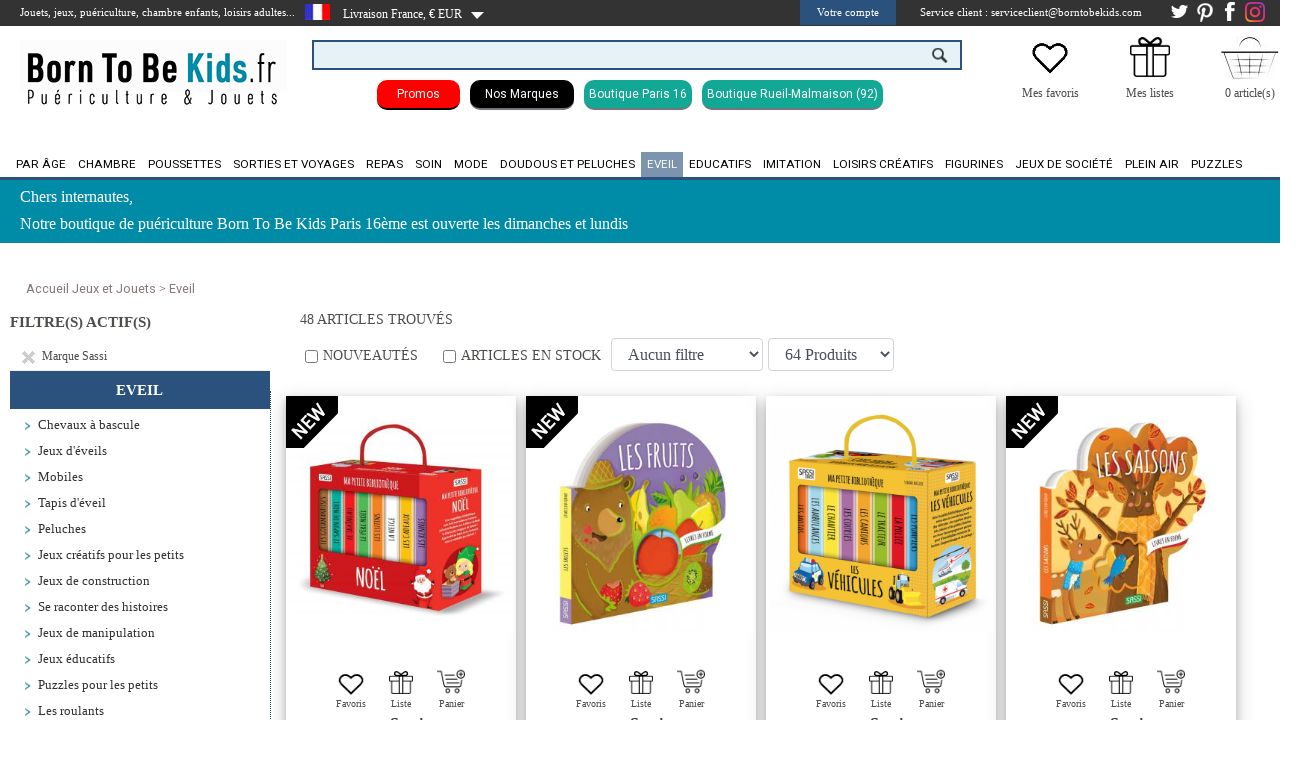

--- FILE ---
content_type: text/html
request_url: https://www.borntobekids.fr/jeux-jouets/eveil-et-decouverte?page=1&s_id=category&a_number=64&brand=91236
body_size: 23409
content:

<!DOCTYPE html>
<html lang="fr">
<head>
<meta http-equiv="Content-Type" content="text/html;charset=utf-8">
    <title>Jouets Éveil et Découverte - BornToBeKids | Jouets Qualité</title>
    <meta name="description"
          content="Découvrez une large gamme de jeux et jouets d'éveil et découverte sur Borntobekids.fr. Stimulez l'apprentissage de votre enfant tout en s'amusant.">
    <meta name="keywords"
          content="jouet en bois bébé, jouet en bois janod, jeux d'éveil bébé 6 mois, jouet en bois artisanal, jouet en bois pas cher, jouets en bois jura, jeu en bois adulte, jeux d'éveil bébé 3 mois, vilac, djeco, janod, nathant jeux, goula, clementoni

">
        <meta name="revisit-after" content="2 days">
    <meta name="copyright"
          content="All Rights Reserved - Sanant Technologies" />
    <meta name="Updated" content="daily">
    <meta name="search engines"
          content="Google, Bing, Duck Duck Go, Ixquick, Qwant, Tineye, Startpage, Yippy, Ecosia, Million Short, Pickanews, Wolfram Alpha, Photopin, Charigle">
    <meta name="robots" content="index, follow, all">
    <link rel="canonical"
          href="https://www.borntobekids.fr/jeux-jouets/eveil-et-decouverte?page=1&s_id=category&a_number=64&brand=91236">


    <link rel="stylesheet" href="https://cdnjs.cloudflare.com/ajax/libs/font-awesome/4.7.0/css/font-awesome.min.css"><link rel="stylesheet"   href="https://maxcdn.bootstrapcdn.com/bootstrap/4.5.2/css/bootstrap.min.css" ><script  type="text/javascript"  src="https://www.borntobekids.fr/zoom_script/assets/jquery-1.7.min.js"></script>
	<script  type="text/javascript" src="https://www.borntobekids.fr/_sanant/jquery/jquery.inc-5.pack.js"></script><script  type="text/javascript" src="https://www.borntobekids.fr/_sanant/jquery/slippry.min.js"></script><script type="text/javascript" src="https://www.borntobekids.fr/_sanant/js_ajax/jquery.contentcarousel.js"></script><script  type="text/javascript" src="https://www.borntobekids.fr/_sanant/js_ajax/cbpHorizontalMenu.min.js"></script><script type="text/javascript" src="https://www.borntobekids.fr/_sanant/js_ajax/function_general.js"></script><script  type="text/javascript" src="https://www.borntobekids.fr/_sanant/js_ajax/cart_ajax_sanant.js"></script><meta http-equiv="Cache-control" content="public"><meta name="norton-safeweb-site-verification"
                        content="cwkfttrijmo3zocnnkm7c7zrrxik--79x9z9au39i58ra0lyodsjqzf8uq0wvxvwrbmql7rrococ82p9kjlpqbb9x77hw7jcpgyyoyhf-gl69wwrz1g92uf3pfsst0gz" /><script type="text/javascript" src="https://aun.borntobekids.fr/js/na/na/u/878115f95a.js"></script>
<meta name="p:domain_verify" content="b8868d0e9df500ad76f7c72911beb692">
<link rel="apple-touch-icon" sizes="57x57"
	href="https://www.borntobekids.fr/_sanant/favicon/99/apple-icon-57x57.png">
<link rel="apple-touch-icon" sizes="60x60"
	href="https://www.borntobekids.fr/_sanant/favicon/99/apple-icon-60x60.png">
<link rel="apple-touch-icon" sizes="72x72"
	href="https://www.borntobekids.fr/_sanant/favicon/99/apple-icon-72x72.png">
<link rel="apple-touch-icon" sizes="76x76"
	href="https://www.borntobekids.fr/_sanant/favicon/99/apple-icon-76x76.png">
<link rel="apple-touch-icon" sizes="114x114"
	href="https://www.borntobekids.fr/_sanant/favicon/99/apple-icon-114x114.png">
<link rel="apple-touch-icon" sizes="120x120"
	href="https://www.borntobekids.fr/_sanant/favicon/99/apple-icon-120x120.png">
<link rel="apple-touch-icon" sizes="144x144"
	href="https://www.borntobekids.fr/_sanant/favicon/99/apple-icon-144x144.png">
<link rel="apple-touch-icon" sizes="152x152"
	href="https://www.borntobekids.fr/_sanant/favicon/99/apple-icon-152x152.png">
<link rel="apple-touch-icon" sizes="180x180"
	href="https://www.borntobekids.fr/_sanant/favicon/99/apple-icon-180x180.png">
<link rel="icon" type="image/png" sizes="192x192"
	href="https://www.borntobekids.fr/_sanant/favicon/99/android-icon-192x192.png">
<link rel="icon" type="image/png" sizes="32x32"
	href="https://www.borntobekids.fr/_sanant/favicon/99/favicon-32x32.png">
<link rel="icon" type="image/png" sizes="96x96"
	href="https://www.borntobekids.fr/_sanant/favicon/99/favicon-96x96.png">
<link rel="icon" type="image/png" sizes="16x16"
	href="https://www.borntobekids.fr/_sanant/favicon/99/favicon-16x16.png">
<link rel="manifest"
	href="https://www.borntobekids.fr/_sanant/favicon/99/manifest.json">
<meta name="msapplication-TileColor" content="#ffffff">
<meta name="msapplication-TileImage"
	content="https://www.borntobekids.fr/_sanant/favicon/99/ms-icon-144x144.png">
<meta name="theme-color" content="#ffffff">
<meta name="p:domain_verify" content="84633146d45a3a8d7acc98c261654869" />


<meta name="msvalidate.01" content="BB452CFA58DF001BCF5D280C399B1939" /><meta name="facebook-domain-verification" content="91vuz5gibpw39kpg3mgt6hecuy7fo4" /> <script type="application/ld+json"> {
                            "@context": "http://schema.org",
                            "@type": "Organization",
                            "url": "https://www.borntobekids.fr/",
                            "logo": "https://www.borntobekids.fr/_sanant/images/born-to-be-kids-jouets-jeux.jpg",
                            "sameAs" : [
                                "https://www.facebook.com/Borntobekids-100083873685455/",
                                "https://fr.pinterest.com/borntobeKids/",
                                "https://www.instagram.com/borntobekids/"
                            ]

                    } </script><link rel="stylesheet" type="text/css" href="https://www.borntobekids.fr/_sanant/themes/css/slider.css">
	<!--[if IE]><link rel="stylesheet" type="text/css" href="https://www.borntobekids.fr/themes/_common/css/styles_ie.css"><![endif]-->
	<!--[if IE]><link rel="stylesheet" type="text/css" href="https://www.borntobekids.fr/themes/99/css/theme_styles_ie.css"><![endif]-->
	<!--[if IE 6]><link rel="stylesheet" type="text/css" href="https://www.borntobekids.fr/themes/_common/css/styles_ie6.css"><![endif]-->
	<!--[if IE 6]><link rel="stylesheet" type="text/css" href="https://www.borntobekids.fr/themes/99/css/theme_styles_ie6.css"><![endif]-->
	<!--[if IE 7]><link rel="stylesheet" type="text/css" href="https://www.borntobekids.fr/themes/_common/css/styles_ie7.css"><![endif]-->
	<!--[if IE 8]><link rel="stylesheet" type="text/css" href="https://www.borntobekids.fr/themes/_common/css/styles_ie8.css"><![endif]-->
	<!--[if IE 9]><link rel="stylesheet" type="text/css" href="https://www.borntobekids.fr/themes/_common/css/styles_ie9.css"><![endif]-->
	<link rel="stylesheet" type="text/css" href="https://www.borntobekids.fr/_sanant/themes/css/theme_styles2.php">
	<link rel="stylesheet" type="text/css" href="https://www.borntobekids.fr/_sanant/themes/css/style_brand_v01.php">
	<link rel="stylesheet" type="text/css" href="https://www.borntobekids.fr/_sanant/themes/css/style_general.php">
	<script type="text/javascript">function link(url) { window.location = url ; }</script>
<script type="text/javascript">
(function(w,d,t,r,u){var f,n,i;w[u]=w[u]||[],f=function(){var o={ti:"4003065"};o.q=w[u],w[u]=new UET(o),w[u].push("pageLoad")},n=d.createElement(t),n.src=r,n.async=1,n.onload=n.onreadystatechange=function(){var s=this.readyState;s&&s!=="loaded"&&s!=="complete"||(f(),n.onload=n.onreadystatechange=null)},i=d.getElementsByTagName(t)[0],i.parentNode.insertBefore(n,i)})(window,document,"script","//bat.bing.com/bat.js","uetq");
</script>
<meta name="google-site-verification" content="jyqvv0MyuvG7NGfI02gsV6GmKR5rGhv0B51eQ6ej7yM" />
<meta name="google-site-verification" content="-ksZuBS_lWA9LPeNq35b4Cj3yvWY-E0gzMOQAH8Zjyc" />                        <script type="text/javascript">
                                            $(document).ready(function(){
                                                $(".s1").CarouSlide({
                                                    slideTime:5000,
                                                    animTime:1200,
                                                    autoAnim:true
                                                });

                                            });
                              </script>

                        
                    <!-- Global site tag (gtag.js) - Google Ads: 10854121554 -->
                    <script async src="https://www.googletagmanager.com/gtag/js?id=AW-10854121554"></script>
                    <script>
                        window.dataLayer = window.dataLayer || [];
                        function gtag(){dataLayer.push(arguments);}
                        gtag('js', new Date());
                        gtag('config', 'AW-10854121554');

                    </script>


                    <!-- Meta Pixel Code -->
                    <script>
                        !function(f,b,e,v,n,t,s)
                        {if(f.fbq)return;n=f.fbq=function(){n.callMethod?
                            n.callMethod.apply(n,arguments):n.queue.push(arguments)};
                            if(!f._fbq)f._fbq=n;n.push=n;n.loaded=!0;n.version='2.0';
                            n.queue=[];t=b.createElement(e);t.async=!0;
                            t.src=v;s=b.getElementsByTagName(e)[0];
                            s.parentNode.insertBefore(t,s)}(window, document,'script',
                            'https://connect.facebook.net/en_US/fbevents.js');
                        fbq('init', '657584892367308');
                        fbq('track', 'PageView');
                    </script>
                    <noscript><img height="1" width="1" style="display:none"
                                   src="https://www.facebook.com/tr?id=657584892367308&ev=PageView&noscript=1"
                        /></noscript>
                    <!-- End Meta Pixel Code -->


                    <!-- Begin Linktree conversion tracking code -->
                    <script>
                        (function (l, i, n, k, t, r, ee) {
                            l[t] = l[t] || function () { (l[t].q = l[t].q || []).push(arguments) },
                                l[t].l = 1 * new Date(); r = i.createElement(n); ee = i.getElementsByTagName(n)[0];
                            r.async = 1; r.src = k; ee.parentNode.insertBefore(r, ee)
                        })
                        (window, document, 'script', 'https://assets.production.linktr.ee/ltpixel/ltpix.min.js?t=' + 864e5*Math.ceil(new Date/864e5), 'lti')
                    </script>
                    <script>
                        lti('init', 'LTU-11e17ad2-6cc1-44e8-96fa-beece1040611')
                        lti('pageloaded')
                    </script>
                    <!-- End Linktree conversion tracking code -->
                    <!-- Begin Tik Tok conversion tracking code -->
                    <script>
                        !function (w, d, t) {
                            w.TiktokAnalyticsObject=t;var ttq=w[t]=w[t]||[];ttq.methods=["page","track","identify","instances","debug","on","off","once","ready","alias","group","enableCookie","disableCookie"],ttq.setAndDefer=function(t,e){t[e]=function(){t.push([e].concat(Array.prototype.slice.call(arguments,0)))}};for(var i=0;i<ttq.methods.length;i++)ttq.setAndDefer(ttq,ttq.methods[i]);ttq.instance=function(t){for(var e=ttq._i[t]||[],n=0;n<ttq.methods.length;n++)ttq.setAndDefer(e,ttq.methods[n]);return e},ttq.load=function(e,n){var i="https://analytics.tiktok.com/i18n/pixel/events.js";ttq._i=ttq._i||{},ttq._i[e]=[],ttq._i[e]._u=i,ttq._t=ttq._t||{},ttq._t[e]=+new Date,ttq._o=ttq._o||{},ttq._o[e]=n||{};var o=document.createElement("script");o.type="text/javascript",o.async=!0,o.src=i+"?sdkid="+e+"&lib="+t;var a=document.getElementsByTagName("script")[0];a.parentNode.insertBefore(o,a)};

                            ttq.load('CF0OCBRC77U6VUERJLKG');
                            ttq.page();
                        }(window, document, 'ttq');
                    </script>

                    <!-- Google tag (gtag.js) GS4-->
                    <script async src="https://www.googletagmanager.com/gtag/js?id=G-2NB57GKF0P"></script>
                    <script>
                        window.dataLayer = window.dataLayer || [];
                        function gtag(){dataLayer.push(arguments);}
                        gtag('js', new Date());

                        gtag('config', 'G-2NB57GKF0P');
                    </script>
                                        <!-- Facebook Pixel Code -->
                        <script>
                                    !function(f,b,e,v,n,t,s)
                          {if(f.fbq)return;n=f.fbq=function(){n.callMethod?
                              n.callMethod.apply(n,arguments):n.queue.push(arguments)};
                              if(!f._fbq)f._fbq=n;n.push=n;n.loaded=!0;n.version='2.0';
                              n.queue=[];t=b.createElement(e);t.async=!0;
                              t.src=v;s=b.getElementsByTagName(e)[0];
                              s.parentNode.insertBefore(t,s)}(window, document,'script',
                          'https://connect.facebook.net/en_US/fbevents.js');
                          fbq('init', '1546005559486320');
                          fbq('track', 'PageView');
                        </script>
                        <noscript><img height="1" width="1" style="display:none"
                          src="https://www.facebook.com/tr?id=1546005559486320&ev=PageView&noscript=1"
                              /></noscript>
                        <!-- End Facebook Pixel Code -->
                        </head><body><div id="div_addcart" style="display:none;"></div><div id="div_product_alert" style="display:none;"></div><link href="https://fonts.googleapis.com/css?family=Roboto" rel="stylesheet"><div id="headerBar"><div id="clientBtn"><div class="clienttitre">Jouets, jeux, puériculture, chambre enfants, loisirs adultes...</div><div class="toggleSubMenu" ><span > <img style="float: left;margin-top: 4px;" src="https://www.borntobekids.fr/_sanant/images/DRAP-FR.jpg" ALT ="France"></span></div><div id="headerbar_country" style="height: 26px;"><ul class="headerbar_country"><li onclick="$('.menuCountryGeo').toggle();"><span style="float: left;margin-top: 5px;cursor:pointer;">&nbsp;&nbsp;&nbsp;Livraison France, € EUR&nbsp;</span><ul class="subMenu menuCountryGeo"><li><a target="_top" href="https://www.borntobekids.fr/jeux-jouets/eveil-et-decouverte?page=1&s_id=category&a_number=64&brand=91236&country=de" rel="nofollow">
                                                <img src="https://www.borntobekids.fr/_sanant/images/DRAP-DE.jpg"
                                                    ALT ="Allemagne" style="margin-right:10px;float:left;">Allemagne</a></li><li><a target="_top" href="https://www.borntobekids.fr/jeux-jouets/eveil-et-decouverte?page=1&s_id=category&a_number=64&brand=91236&country=gb" rel="nofollow">
                                                <img src="https://www.borntobekids.fr/_sanant/images/DRAP-GB.jpg"
                                                    ALT ="Angleterre" style="margin-right:10px;float:left;">Angleterre</a></li><li><a target="_top" href="https://www.borntobekids.fr/jeux-jouets/eveil-et-decouverte?page=1&s_id=category&a_number=64&brand=91236&country=at" rel="nofollow">
                                                <img src="https://www.borntobekids.fr/_sanant/images/DRAP-AT.jpg"
                                                    ALT ="Autriche" style="margin-right:10px;float:left;">Autriche</a></li><li><a target="_top" href="https://www.borntobekids.fr/jeux-jouets/eveil-et-decouverte?page=1&s_id=category&a_number=64&brand=91236&country=be" rel="nofollow">
                                                <img src="https://www.borntobekids.fr/_sanant/images/DRAP-BE.jpg"
                                                    ALT ="Belgique" style="margin-right:10px;float:left;">Belgique</a></li><li><a target="_top" href="https://www.borntobekids.fr/jeux-jouets/eveil-et-decouverte?page=1&s_id=category&a_number=64&brand=91236&country=dk" rel="nofollow">
                                                <img src="https://www.borntobekids.fr/_sanant/images/DRAP-DK.jpg"
                                                    ALT ="Danemark" style="margin-right:10px;float:left;">Danemark</a></li><li><a target="_top" href="https://www.borntobekids.fr/jeux-jouets/eveil-et-decouverte?page=1&s_id=category&a_number=64&brand=91236&country=es" rel="nofollow">
                                                <img src="https://www.borntobekids.fr/_sanant/images/DRAP-ES.jpg"
                                                    ALT ="Espagne" style="margin-right:10px;float:left;">Espagne</a></li><li><a target="_top" href="https://www.borntobekids.fr/jeux-jouets/eveil-et-decouverte?page=1&s_id=category&a_number=64&brand=91236&country=gr" rel="nofollow">
                                                <img src="https://www.borntobekids.fr/_sanant/images/DRAP-GR.jpg"
                                                    ALT ="Grèce" style="margin-right:10px;float:left;">Grèce</a></li><li><a target="_top" href="https://www.borntobekids.fr/jeux-jouets/eveil-et-decouverte?page=1&s_id=category&a_number=64&brand=91236&country=ie" rel="nofollow">
                                                <img src="https://www.borntobekids.fr/_sanant/images/DRAP-IE.jpg"
                                                    ALT ="Irlande" style="margin-right:10px;float:left;">Irlande</a></li><li><a target="_top" href="https://www.borntobekids.fr/jeux-jouets/eveil-et-decouverte?page=1&s_id=category&a_number=64&brand=91236&country=it" rel="nofollow">
                                                <img src="https://www.borntobekids.fr/_sanant/images/DRAP-IT.jpg"
                                                    ALT ="Italie" style="margin-right:10px;float:left;">Italie</a></li><li><a target="_top" href="https://www.borntobekids.fr/jeux-jouets/eveil-et-decouverte?page=1&s_id=category&a_number=64&brand=91236&country=lu" rel="nofollow">
                                                <img src="https://www.borntobekids.fr/_sanant/images/DRAP-LU.jpg"
                                                    ALT ="Luxembourg" style="margin-right:10px;float:left;">Luxembourg</a></li><li><a target="_top" href="https://www.borntobekids.fr/jeux-jouets/eveil-et-decouverte?page=1&s_id=category&a_number=64&brand=91236&country=mt" rel="nofollow">
                                                <img src="https://www.borntobekids.fr/_sanant/images/DRAP-MT.jpg"
                                                    ALT ="Malte" style="margin-right:10px;float:left;">Malte</a></li><li><a target="_top" href="https://www.borntobekids.fr/jeux-jouets/eveil-et-decouverte?page=1&s_id=category&a_number=64&brand=91236&country=nl" rel="nofollow">
                                                <img src="https://www.borntobekids.fr/_sanant/images/DRAP-NL.jpg"
                                                    ALT ="Pays-Bas" style="margin-right:10px;float:left;">Pays-Bas</a></li><li><a target="_top" href="https://www.borntobekids.fr/jeux-jouets/eveil-et-decouverte?page=1&s_id=category&a_number=64&brand=91236&country=pl" rel="nofollow">
                                                <img src="https://www.borntobekids.fr/_sanant/images/DRAP-PL.jpg"
                                                    ALT ="Pologne" style="margin-right:10px;float:left;">Pologne</a></li><li><a target="_top" href="https://www.borntobekids.fr/jeux-jouets/eveil-et-decouverte?page=1&s_id=category&a_number=64&brand=91236&country=pt" rel="nofollow">
                                                <img src="https://www.borntobekids.fr/_sanant/images/DRAP-PT.jpg"
                                                    ALT ="Portugal" style="margin-right:10px;float:left;">Portugal</a></li><li><a target="_top" href="https://www.borntobekids.fr/jeux-jouets/eveil-et-decouverte?page=1&s_id=category&a_number=64&brand=91236&country=se" rel="nofollow">
                                                <img src="https://www.borntobekids.fr/_sanant/images/DRAP-SE.jpg"
                                                    ALT ="Suède" style="margin-right:10px;float:left;">Suède</a></li><li><a target="_top" href="https://www.borntobekids.fr/jeux-jouets/eveil-et-decouverte?page=1&s_id=category&a_number=64&brand=91236&country=ch" rel="nofollow">
                                                <img src="https://www.borntobekids.fr/_sanant/images/DRAP-CH.jpg"
                                                    ALT ="Suisse" style="margin-right:10px;float:left;">Suisse</a></li></ul></li></ul>                </div>
                <script type="text/javascript">
                    $(document).ready( function () {
                        // On cache les sous-menus
                        // sauf celui qui porte la classe "open_at_load" :
                        $(".headerbar_country ul.subMenu:not('.open_at_load')").hide();
                        // On sélectionne tous les items de liste portant la classe "toggleSubMenu"

                        // et on remplace l'élément span qu'ils contiennent par un lien :
                        $(".headerbar_country li.toggleSubMenu span").each( function () {
                            // On stocke le contenu du span :
                            var TexteSpan = $(this).text();
                            $(this).replaceWith('<a href="" title="Sélectionnez le pays de livraison">' + TexteSpan + '<\/a>') ;
                        } ) ;

                        // On modifie l'évènement "click" sur les liens dans les items de liste
                        // qui portent la classe "toggleSubMenu" :
                        $(".headerbar_country li.toggleSubMenu > a").click( function () {
                            // Si le sous-menu était déjà ouvert, on le referme :
                            if ($(this).next("ul.subMenu:visible").length != 0) {
                                $(this).next("ul.subMenu").slideUp("normal", function () { $(this).parent().removeClass("open") } );
                            }
                            // Si le sous-menu est caché, on ferme les autres et on l'affiche :
                            else {
                                $(".headerbar_country ul.subMenu").slideUp("normal", function () { $(this).parent().removeClass("open") });
                                $(this).next("ul.subMenu").slideDown("normal", function () { $(this).parent().addClass("open") } );
                            }
                            // On empêche le navigateur de suivre le lien :
                            return false;
                        });



                    } ) ;
                </script>
            <div style="float: left;margin-top: 5px;"> <img src="https://www.borntobekids.fr/_sanant/images/fleche-bas.png"  ALT=""></div><div class="liens-headerBar"><div id="connexion-customer"><ul class="connexion-customer"><li><span onclick="$('.menuCompteGeo').toggle();" style="cursor:pointer;">Votre compte</span>

            <ul class="subMenu menuCompteGeo">
                <li>

                    <p style="font-size:13px;padding-bottom:10px;padding-top:15px;text-align: center;font-weight:bold;" >Vous avez déjà un compte Born to be Kids</p>
                <form name="signin" id="form_signin" action="https://www.borntobekids.fr/index.php?s_id=connection" method="post" style="height:130px;">
            <!-- Champ e-mail -->
                <input class="input_inscription" id="login" type="email" name="customer[email]" maxlength="70" size="50" placeholder="E-mail" required title="Merci de renseigner votre e-mail">
                <br>
                <!-- Champ mot de passe -->
                <input class="input_inscription" type="password" name="customer[password]" id="pwd_input" maxlength="70" size="15" onfocus="on_password_focus();" placeholder="Mot de passe" required title="Merci de renseigner votre mot de passe">
                <!-- Mot de passe oublié -->
                                            <a style="background-color:#FFFFFF;" href="https://www.borntobekids.fr/password_forgotten" >Mot de passe oublié</a>										<input type="submit" value="Valider" id="submit" title="Connexion" class="input_inscription2">
										<br>
									</form>
                                        <p style="font-size:13px;padding-bottom:10px;padding-top:15px;text-align: center;font-weight:bold;" >Vous êtes nouveau client</p>
                                        <p style="line-height:15px;text-align:justify;">
                                                Votre espace personnel vous permet de gérer votre compte directement sur internet : informations personnelles, commandes, inscription à la newsletter, actualités Born to be Kids…<br><br> Profitez de chez vous de toute l'expertise Born to be Kids.                                        </p>
                                        <form name="signin_creation" id="form_signin_creation" action="https://www.borntobekids.fr/Inscription" method="post">
                                            <input type="hidden" name="inscr" value="done">
										    <input type="submit" value="Créer un compte" id="submit_creation" title="Connexion" class="input_inscription2">
							    	</form></li>
							    </ul>
						    </li>
						</ul>
	

					<script type="text/javascript">
					$(document).ready( function () {
						// On cache les sous-menus
					    // sauf celui qui porte la classe "open_at_load" :
					    $(".connexion-customer ul.subMenu:not('.open_at_load')").hide();
					    // On sélectionne tous les items de liste portant la classe "toggleSubMenu"

					    // et on remplace l'élément span qu'ils contiennent par un lien :
					    $(".connexion-customer li.toggleSubMenu span").each( function () {
					        // On stocke le contenu du span :
					        var TexteSpan = $(this).text();
					        $(this).replaceWith('<a href="" title="Cliquez sur le lien pour afficher le menu">' + TexteSpan + '<\/a>') ;
					    } ) ;

					    // On modifie l'évènement "click" sur les liens dans les items de liste
					    // qui portent la classe "toggleSubMenu" :
					    $(".connexion-customer li.toggleSubMenu > a").click( function () {
					        // Si le sous-menu était déjà ouvert, on le referme :
					        if ($(this).next("ul.subMenu:visible").length != 0) {
					            $(this).next("ul.subMenu").slideUp("normal", function () { $(this).parent().removeClass("open") } );
					        }
					        // Si le sous-menu est caché, on ferme les autres et on l'affiche :
					        else {
					            $(".connexion-customer ul.subMenu").slideUp("normal", function () { $(this).parent().removeClass("open") });
					            $(this).next("ul.subMenu").slideDown("normal", function () { $(this).parent().addClass("open") } );
					        }
					        // On empêche le navigateur de suivre le lien :
					        return false;
					    });



                    } ) ;
					</script>
			</div><span style="margin-left: 10px;" title="Du lundi au vendredi de 9h00 à 12h30 et de 13h30 à 17h30"><span style="margin-left: 10px;" title="Du lundi au vendredi de 9h00 à 12h30 et de 13h30 à 17h30 ">Service client : serviceclient@borntobekids.com</span><a href="https://www.instagram.com/borntobekids/" target="_blank"><img src="https://www.borntobekids.fr/_sanant/images/insta_30px.png" ALT="Instagram Borntobekids" ALt="Suivez nous sur Instagram Borntobekids"></a><a href="https://www.facebook.com/Borntobekids-100083873685455/" target="_blank"><img src="https://www.borntobekids.fr/_sanant/images/Facebook-Button-blanc.png" ALT="Facebook Borntobekids" ALt="Suivez nous sur Facebook Borntobekids"></a><a href="https://fr.pinterest.com/borntobeKids/" target="_blank"><img src="https://www.borntobekids.fr/_sanant/images/pinterest-blanc.png" ALT="Pinterest Borntobekids" ALt="Suivez nous sur Pinterest Borntobekids"></a><a href="https://twitter.com/borntobekids/" target="_blank"><img src="https://www.borntobekids.fr/_sanant/images/share_twitter.png" ALT="Twitter Borntobekids" ALt="Suivez nous sur Twitter Borntobekids"></a></div></div></div>        <script>
            jQuery(function($){
                //Lorsque vous cliquez sur un lien de la classe poplight
                $('a.poplight').on('click', function() {
                    var popID = $(this).data('rel'); //Trouver la pop-up correspondante
                    var popWidth = $(this).data('width'); //Trouver la largeur
                    //Faire apparaitre la pop-up et ajouter le bouton de fermeture
                    $('#' + popID).fadeIn().css({ 'width': popWidth}).prepend('<a href="#" class="close"><img src="close_pop.png" class="btn_close" title="Close Window" alt="Close"></a>');
                            //Récupération du margin, qui permettra de centrer la fenêtre - on ajuste de 80px en conformité avec le CSS
                            var popMargTop = ($('#' + popID).height() + 80) / 2;
                            var popMargLeft = ($('#' + popID).width() + 80) / 2;
                            //Apply Margin to Popup
                            $('#' + popID).css({
                                'margin-top' : -popMargTop,
                                'margin-left' : -popMargLeft
                            });
                            //Apparition du fond - .css({'filter' : 'alpha(opacity=80)'}) pour corriger les bogues d'anciennes versions de IE
                            $('body').append('<div id="fade"></div>');
                            $('#fade').css({'filter' : 'alpha(opacity=80)'}).fadeIn();

                            return false;
                        });
                //Close Popups and Fade Layer
                $('body').on('click', 'a.close, #fade', function() { //Au clic sur le body...
                    $('#fade , .popup_block').fadeOut(function() {
                        $('#fade, a.close').remove();
                    }); //...ils disparaissent ensemble

                    return false;
                });
            });
        </script>
	<header><div class="header-centre" style="margin-top:20px;"><div style="float:left;width:300px;margin-top: -10px;" ><a id="logo-link" href="https://www.borntobekids.fr/" title="https://www.borntobekids.fr/ Jeux et Jouets"><img src="https://data.borntobekids.fr/shop/logo/99/born-to-be-kids-jouets-jeux.png" alt="Born to be Kids" style="margin-top: 20px;"></a></div><div style="float:left;width:650px;background:white;"><div style="margin-top: 10px;display:block;" >                    <script type='text/javascript'>var doofinder_script = '//cdn.doofinder.com/media/js/doofinder-classic.latest.min.js';(function(d,t){var f=d.createElement(t),s=d.getElementsByTagName(t)[0];f.async=1;f.src=('https:'==location.protocol?'https:':'http:')+doofinder_script;s.parentNode.insertBefore(f,s)}(document,'script'));
                        var dfClassicLayers = [{
                            "queryInput": "INPUT[name='q']",
                            "display": {
                                "width": "50%",
                                "facets": {
                                    "attached": "right",
                                    "width": "300px"
                                },
                                "lang": "fr"
                            },
                            "zone": "eu1",
                            "hashid": "5b13ea212784492228b9a464ff2751db"
                        }];
                    </script>
                    <div id="topSearch_CMP" style="z-index:60;"><form method="get" action="https://www.borntobekids.fr/"><input type="text" name="q" value="" class="topSearchInput"><input  id="okBtn2" value="" title="RECHERCHER UN PRODUIT, UNE REFERENCE OU UNE MARQUE"></form></div></div><div style="display:block;text-align: center;margin-top: 10px;font-size: 0.92rem;font-family: roboto;"> <div style="display: inline-block; border-bottom: 2px solid #000000; 
border-radius: 10px; margin-top: 10px; margin-right: 10px; background-color: #ff0000;color:#ffffff; padding: 5px 20px 5px 20px;font-size: 0.75rem;" ><a  href="https://www.borntobekids.fr/Promotions/jeux-jouets" title="Promotions 2025" style="color:white;font-size: 0.75rem;" >Promos</a></div><div style="display: inline-block; border-bottom: 2px solid #74767b; border-radius: 10px; margin-top: 10px; margin-right: 10px; 
background-color: #000000; padding: 5px 15px 5px 15px;font-size: 0.75rem;" ><a  href="https://www.borntobekids.fr/Marques/jeux-jouets" title="Toutes nos marques" style="color:white;font-size: 0.75rem;" >Nos Marques</a></div><div style="display: inline-block; border-bottom: 2px solid #74767b; border-radius: 10px; margin-top: 10px; margin-right: 10px; 
background-color: #11a995; padding: 5px 5px 5px 5px;font-size: 0.75rem;" ><a  href="https://www.borntobekids.fr/boutique-borntobekids-passy-paris-16" title="Boutique de puériculture et de jouets Borntobekids Paris 16 - Passy" style="color:white;font-size: 0.75rem;" >Boutique Paris 16</a></div><div style="display: inline-block; border-bottom: 2px solid #74767b; border-radius: 10px; margin-top: 10px; margin-right: 10px; 
background-color: #11a995; padding: 5px 5px 5px 5px;font-size: 0.75rem;" ><a  href="https://www.borntobekids.fr/boutique-borntobekids-rueil-malmaison" title="Boutique de puériculture et de jouets Borntobekids Rueil Malmaison" style="color:white;font-size: 0.75rem;" >Boutique Rueil-Malmaison (92)</a></div></div></div><div style="margin-left:40px;float:left;;width:60px;background:white;margin-top:-10px;"><table style="width: 300px;text-align: center;margin-top:15px;"><tr><td style="width: 100px;"><a href="https://www.borntobekids.fr/ma_wishlist" title="Wishlist"><img style="vertical-align: initial;width: 40px;" src="https://data.borntobekids.fr/shop/picto/_default/wishlist.png"></a></td><td style="width: 100px;"><a href="https://www.borntobekids.fr/liste_de_naissance" title="liste_de_naissance"><img style="vertical-align: initial;width: 40px;" src="https://data.borntobekids.fr/shop/picto/_default/Liste-de-cadeaux.png"></a></td><td style="width: 100px;">        <script type="text/javascript">
            basket_add_price(0,0);
        </script>
        <img src="https://www.borntobekids.fr/_sanant/images/panierborntobekids.jpg" width="60" title=Empty alt=Empty style="vertical-align:initial;"></td></tr><tr><td style="vertical-align: top;"><a href="https://www.borntobekids.fr/ma_wishlist" title="liste_de_naissance">Mes favoris</a></td><td style="vertical-align: top;"><a href="https://www.borntobekids.fr/liste_de_naissance" title="liste_de_naissance">Mes listes</a></td><td><span id="basket-qtty">0 article(s)</span></td></tr></table></div></div></header>        <nav id="MenuCategories" >
                                    <div style="background-color:#fff;">
                            <div id="underHeader"> <!-- Zone en dessous du menu contenant le second menu et la zone de recherche -->
                                <div class="header-centre">
                                    <div id="topMenuLeft"> <!-- Liens de gauche -->
                                        <ul id="topLeftMenu">
                                                                                </ul>
                                </div>
                                <div id="topMenu">
                                    <ul id="topRightMenu">
                                                                            </ul>
                                </div>
                            </div>
                        </div>
                    </div>
                        <div id="nav_1"></div>
                        <script type="text/javascript">
                $('#nav_1').inc('https://www.borntobekids.fr/_sanant/navigation.php');
            </script>
        </nav>
    <div id="PubBar" style="background-color:#008ca7;height:65px;"><div id="clientBtn"><div class="clienttitre" style="line-height:19px;font-size: 16px;margin-top: 5px;"><p style="padding-top:2px">Chers internautes,</p><p style="padding-top:8px">Notre boutique de puériculture Born To Be Kids 
Paris 16ème est ouverte les dimanches et lundis</p>  </div></div></div><div id="main_container" style="padding-top:95px;">
                        <script type="text/javascript">
                            KWKUniJS.ptag({
                                'zone' : 'listing',
                                'categoryId' : 'C1496',
                                'products' : ["584198", "584212", "378702"],
                                'customerId' : '',
                                'siteType' : 'd',
                                'language' : 'fr_FR'
                            });
                        </script>
                        	<div id="page_eveil-et-decouverte"><div class="breadcrumb"  style="background-color:#FFFFFF;padding: 0rem 1rem 0rem 1rem;margin-bottom:0px;"><ul><li><a href="https://www.borntobekids.fr/jeux-jouets" title="Retour à la page d'accueil">Accueil Jeux et Jouets</a> &gt;</li><li>&nbsp;<a href="https://www.borntobekids.fr/jeux-jouets/eveil-et-decouverte" title="Retour à la catégorie Eveil">Eveil</a></li></ul></div><div class="brand_menu"><div class="affiner-filtres">Filtre(s) actif(s)</div><ul class="filtres-recap"><li><a class="margin-left block" href="https://www.borntobekids.fr/jeux-jouets/eveil-et-decouverte?page=1&s_id=category&a_number=64&brand="><img src="https://www.borntobekids.fr/img/croix.png">&nbsp;&nbsp;Marque Sassi</a></li></ul>		<div id="filtre-cat"><div class="titres-filtres"><h5 style=" text-transform: uppercase;padding: 10px;font-weight: bold">Eveil</h5></div><div id="re_eveil-et-decouverte/cheval-a-bascule-bascules" style="display: block;margin:0.5em;margin-left:10px;"><span onClick="document.getElementById('de_eveil-et-decouverte/cheval-a-bascule-bascules').style.display = 'block';
											document.getElementById('re_eveil-et-decouverte/cheval-a-bascule-bascules').style.display = 'none';"><a style="text-decoration:none;margin-left:5px;"><img src="https://www.borntobekids.fr/img/fleche-droite4.png" width="8" Alt=""></a></span><a  href="https://www.borntobekids.fr/jeux-jouets/eveil-et-decouverte/cheval-a-bascule-bascules"><h6 style="display:inline;">Chevaux à bascule</h6></a></div><div id="de_eveil-et-decouverte/cheval-a-bascule-bascules" style="display: none;"><span onClick="document.getElementById('re_eveil-et-decouverte/cheval-a-bascule-bascules').style.display = 'block';document.getElementById('de_eveil-et-decouverte/cheval-a-bascule-bascules').style.display = 'none';"><a style="text-decoration:none;margin-left:5px;"><img src="https://www.borntobekids.fr/_sanant/images/fleche-bas2.png" Alt=""></a></span><a  href="https://www.borntobekids.fr/jeux-jouets/eveil-et-decouverte/cheval-a-bascule-bascules"><h6 style="display:inline;">Chevaux à bascule</h6></a><br><a class="sous-cat" href="https://www.borntobekids.fr/jeux-jouets/eveil-et-decouverte/cheval-a-bascule-bascules/autres-bascules" >Autres bascules</a><br><a class="sous-cat" href="https://www.borntobekids.fr/jeux-jouets/eveil-et-decouverte/cheval-a-bascule-bascules/cheval-a-bascule" >Chevaux à bascule</a></div><div id="re_eveil-et-decouverte/jouets-de-naissance" style="display: block;margin:0.5em;margin-left:10px;"><span onClick="document.getElementById('de_eveil-et-decouverte/jouets-de-naissance').style.display = 'block';
											document.getElementById('re_eveil-et-decouverte/jouets-de-naissance').style.display = 'none';"><a style="text-decoration:none;margin-left:5px;"><img src="https://www.borntobekids.fr/img/fleche-droite4.png" width="8" Alt=""></a></span><a  href="https://www.borntobekids.fr/jeux-jouets/eveil-et-decouverte/jouets-de-naissance"><h6 style="display:inline;">Jeux d'éveils</h6></a></div><div id="de_eveil-et-decouverte/jouets-de-naissance" style="display: none;"><span onClick="document.getElementById('re_eveil-et-decouverte/jouets-de-naissance').style.display = 'block';document.getElementById('de_eveil-et-decouverte/jouets-de-naissance').style.display = 'none';"><a style="text-decoration:none;margin-left:5px;"><img src="https://www.borntobekids.fr/_sanant/images/fleche-bas2.png" Alt=""></a></span><a  href="https://www.borntobekids.fr/jeux-jouets/eveil-et-decouverte/jouets-de-naissance"><h6 style="display:inline;">Jeux d'éveils</h6></a><br><a class="sous-cat" href="https://www.borntobekids.fr/jeux-jouets/eveil-et-decouverte/jouets-de-naissance/attache-sucettes" >Attache-sucettes</a><br><a class="sous-cat" href="https://www.borntobekids.fr/jeux-jouets/eveil-et-decouverte/jouets-de-naissance/balles-d-activites" >Balles d'activités</a><br><a class="sous-cat" href="https://www.borntobekids.fr/jeux-jouets/eveil-et-decouverte/jouets-de-naissance/cubes-d-eveil" >Cubes d'éveil</a><br><a class="sous-cat" href="https://www.borntobekids.fr/jeux-jouets/eveil-et-decouverte/jouets-de-naissance/hochets" >Hochets</a><br><a class="sous-cat" href="https://www.borntobekids.fr/jeux-jouets/eveil-et-decouverte/jouets-de-naissance/jeux-d-eveil-en-tissus" >Jeux d'éveil en tissus</a><br><a class="sous-cat" href="https://www.borntobekids.fr/jeux-jouets/eveil-et-decouverte/jouets-de-naissance/jouets-a-suspendre" >Jouets à suspendre</a><br><a class="sous-cat" href="https://www.borntobekids.fr/jeux-jouets/eveil-et-decouverte/jouets-de-naissance/livres-d-eveil-en-tissu" >Livres d'éveil en tissu</a><br><a class="sous-cat" href="https://www.borntobekids.fr/jeux-jouets/eveil-et-decouverte/jouets-de-naissance/sophie-la-girafe" >Sophie la girafe</a><br><a class="sous-cat" href="https://www.borntobekids.fr/jeux-jouets/eveil-et-decouverte/jouets-de-naissance/sucettes-tetines" >Tétines physiologique </a></div><div id="re_eveil-et-decouverte/mobiles" style="display: block;margin:0.5em;margin-left:10px;"><span onClick="document.getElementById('de_eveil-et-decouverte/mobiles').style.display = 'block';
											document.getElementById('re_eveil-et-decouverte/mobiles').style.display = 'none';"><a style="text-decoration:none;margin-left:5px;"><img src="https://www.borntobekids.fr/img/fleche-droite4.png" width="8" Alt=""></a></span><a  href="https://www.borntobekids.fr/jeux-jouets/eveil-et-decouverte/mobiles"><h6 style="display:inline;">Mobiles</h6></a></div><div id="de_eveil-et-decouverte/mobiles" style="display: none;"><span onClick="document.getElementById('re_eveil-et-decouverte/mobiles').style.display = 'block';document.getElementById('de_eveil-et-decouverte/mobiles').style.display = 'none';"><a style="text-decoration:none;margin-left:5px;"><img src="https://www.borntobekids.fr/_sanant/images/fleche-bas2.png" Alt=""></a></span><a  href="https://www.borntobekids.fr/jeux-jouets/eveil-et-decouverte/mobiles"><h6 style="display:inline;">Mobiles</h6></a><br><a class="sous-cat" href="https://www.borntobekids.fr/jeux-jouets/eveil-et-decouverte/mobiles/attrapes-reves" >Attrapes-rêves</a><br><a class="sous-cat" href="https://www.borntobekids.fr/jeux-jouets/eveil-et-decouverte/mobiles/mobiles-d-eveil-non-musicales" >Mobiles d'éveil non musicales</a><br><a class="sous-cat" href="https://www.borntobekids.fr/jeux-jouets/eveil-et-decouverte/mobiles/mobiles-musicales" >Mobiles musicales</a></div><div id="re_eveil-et-decouverte/tapis-d-eveil-aires-d-activites" style="display: block;margin:0.5em;margin-left:10px;"><span onClick="document.getElementById('de_eveil-et-decouverte/tapis-d-eveil-aires-d-activites').style.display = 'block';
											document.getElementById('re_eveil-et-decouverte/tapis-d-eveil-aires-d-activites').style.display = 'none';"><a style="text-decoration:none;margin-left:5px;"><img src="https://www.borntobekids.fr/img/fleche-droite4.png" width="8" Alt=""></a></span><a  href="https://www.borntobekids.fr/jeux-jouets/eveil-et-decouverte/tapis-d-eveil-aires-d-activites"><h6 style="display:inline;">Tapis d'éveil</h6></a></div><div id="de_eveil-et-decouverte/tapis-d-eveil-aires-d-activites" style="display: none;"><span onClick="document.getElementById('re_eveil-et-decouverte/tapis-d-eveil-aires-d-activites').style.display = 'block';document.getElementById('de_eveil-et-decouverte/tapis-d-eveil-aires-d-activites').style.display = 'none';"><a style="text-decoration:none;margin-left:5px;"><img src="https://www.borntobekids.fr/_sanant/images/fleche-bas2.png" Alt=""></a></span><a  href="https://www.borntobekids.fr/jeux-jouets/eveil-et-decouverte/tapis-d-eveil-aires-d-activites"><h6 style="display:inline;">Tapis d'éveil</h6></a><br><a class="sous-cat" href="https://www.borntobekids.fr/jeux-jouets/eveil-et-decouverte/tapis-d-eveil-aires-d-activites/portiques-d-activites" >Portiques d'activités</a><br><a class="sous-cat" href="https://www.borntobekids.fr/jeux-jouets/eveil-et-decouverte/tapis-d-eveil-aires-d-activites/tapis-d-eveil-avec-arche" >Tapis d'éveil avec arche</a><br><a class="sous-cat" href="https://www.borntobekids.fr/jeux-jouets/eveil-et-decouverte/tapis-d-eveil-aires-d-activites/tapis-d-eveil-sans-arche" >Tapis d'éveil sans arche</a><br><a class="sous-cat" href="https://www.borntobekids.fr/jeux-jouets/eveil-et-decouverte/tapis-d-eveil-aires-d-activites/tapis-bebe-charlie-crane" >Tapis de jeu bébé Charlie Crane</a><br><a class="sous-cat" href="https://www.borntobekids.fr/jeux-jouets/eveil-et-decouverte/tapis-d-eveil-aires-d-activites/tapis-de-jeux" >Tapis de jeu</a></div><div id="re_eveil-et-decouverte/peluches" style="display: block;margin:0.5em;margin-left:10px;"><span onClick="document.getElementById('de_eveil-et-decouverte/peluches').style.display = 'block';
											document.getElementById('re_eveil-et-decouverte/peluches').style.display = 'none';"><a style="text-decoration:none;margin-left:5px;"><img src="https://www.borntobekids.fr/img/fleche-droite4.png" width="8" Alt=""></a></span><a  href="https://www.borntobekids.fr/jeux-jouets/eveil-et-decouverte/peluches"><h6 style="display:inline;">Peluches</h6></a></div><div id="de_eveil-et-decouverte/peluches" style="display: none;"><span onClick="document.getElementById('re_eveil-et-decouverte/peluches').style.display = 'block';document.getElementById('de_eveil-et-decouverte/peluches').style.display = 'none';"><a style="text-decoration:none;margin-left:5px;"><img src="https://www.borntobekids.fr/_sanant/images/fleche-bas2.png" Alt=""></a></span><a  href="https://www.borntobekids.fr/jeux-jouets/eveil-et-decouverte/peluches"><h6 style="display:inline;">Peluches</h6></a><br><a class="sous-cat" href="https://www.borntobekids.fr/jeux-jouets/eveil-et-decouverte/peluches/peluches-d-activites" >Peluches d'activités</a><br><a class="sous-cat" href="https://www.borntobekids.fr/jeux-jouets/eveil-et-decouverte/peluches/peluches-musicales" >Peluches musicales</a><br><a class="sous-cat" href="https://www.borntobekids.fr/jeux-jouets/eveil-et-decouverte/peluches/peluches-musicales-bruit-blanc" >Peluches musicales Bruit Blanc</a><br><a class="sous-cat" href="https://www.borntobekids.fr/jeux-jouets/eveil-et-decouverte/peluches/peluches-therapeutiques" >Peluches thérapeutiques</a></div><div id="re_eveil-et-decouverte/jeux-creatifs" style="display: block;margin:0.5em;margin-left:10px;"><span onClick="document.getElementById('de_eveil-et-decouverte/jeux-creatifs').style.display = 'block';
											document.getElementById('re_eveil-et-decouverte/jeux-creatifs').style.display = 'none';"><a style="text-decoration:none;margin-left:5px;"><img src="https://www.borntobekids.fr/img/fleche-droite4.png" width="8" Alt=""></a></span><a  href="https://www.borntobekids.fr/jeux-jouets/eveil-et-decouverte/jeux-creatifs"><h6 style="display:inline;">Jeux créatifs pour les petits</h6></a></div><div id="de_eveil-et-decouverte/jeux-creatifs" style="display: none;"><span onClick="document.getElementById('re_eveil-et-decouverte/jeux-creatifs').style.display = 'block';document.getElementById('de_eveil-et-decouverte/jeux-creatifs').style.display = 'none';"><a style="text-decoration:none;margin-left:5px;"><img src="https://www.borntobekids.fr/_sanant/images/fleche-bas2.png" Alt=""></a></span><a  href="https://www.borntobekids.fr/jeux-jouets/eveil-et-decouverte/jeux-creatifs"><h6 style="display:inline;">Jeux créatifs pour les petits</h6></a><br><a class="sous-cat" href="https://www.borntobekids.fr/jeux-jouets/eveil-et-decouverte/jeux-creatifs/collages-des-petits" >Collages des petits</a><br><a class="sous-cat" href="https://www.borntobekids.fr/jeux-jouets/eveil-et-decouverte/jeux-creatifs/dessin-et-peinture" >Dessin et peinture</a><br><a class="sous-cat" href="https://www.borntobekids.fr/jeux-jouets/eveil-et-decouverte/jeux-creatifs/gommettes" >Gommettes</a><br><a class="sous-cat" href="https://www.borntobekids.fr/jeux-jouets/eveil-et-decouverte/jeux-creatifs/magnets" >Magnets</a><br><a class="sous-cat" href="https://www.borntobekids.fr/jeux-jouets/eveil-et-decouverte/jeux-creatifs/pate-a-modeler-1ere-age" >Pâtes à modeler 1ère age</a><br><a class="sous-cat" href="https://www.borntobekids.fr/jeux-jouets/eveil-et-decouverte/jeux-creatifs/perles-pour-les-petits" >Perles pour les petits</a><br><a class="sous-cat" href="https://www.borntobekids.fr/jeux-jouets/eveil-et-decouverte/jeux-creatifs/tampons-pour-les-petits" >Tampons pour les petits</a><br><a class="sous-cat" href="https://www.borntobekids.fr/jeux-jouets/eveil-et-decouverte/jeux-creatifs/autres-accessoires" >Autres jeux créatifs</a></div><div id="re_eveil-et-decouverte/jeux-de-construction" style="display: block;margin:0.5em;margin-left:10px;"><span onClick="document.getElementById('de_eveil-et-decouverte/jeux-de-construction').style.display = 'block';
											document.getElementById('re_eveil-et-decouverte/jeux-de-construction').style.display = 'none';"><a style="text-decoration:none;margin-left:5px;"><img src="https://www.borntobekids.fr/img/fleche-droite4.png" width="8" Alt=""></a></span><a  href="https://www.borntobekids.fr/jeux-jouets/eveil-et-decouverte/jeux-de-construction"><h6 style="display:inline;">Jeux de construction</h6></a></div><div id="de_eveil-et-decouverte/jeux-de-construction" style="display: none;"><span onClick="document.getElementById('re_eveil-et-decouverte/jeux-de-construction').style.display = 'block';document.getElementById('de_eveil-et-decouverte/jeux-de-construction').style.display = 'none';"><a style="text-decoration:none;margin-left:5px;"><img src="https://www.borntobekids.fr/_sanant/images/fleche-bas2.png" Alt=""></a></span><a  href="https://www.borntobekids.fr/jeux-jouets/eveil-et-decouverte/jeux-de-construction"><h6 style="display:inline;">Jeux de construction</h6></a><br><a class="sous-cat" href="https://www.borntobekids.fr/jeux-jouets/eveil-et-decouverte/jeux-de-construction/bloc-de-construction-en-bois" >Blocs de construction en bois</a><br><a class="sous-cat" href="https://www.borntobekids.fr/jeux-jouets/eveil-et-decouverte/jeux-de-construction/clemmy-construction-souple" >Clemmy / Bloko</a><br><a class="sous-cat" href="https://www.borntobekids.fr/jeux-jouets/eveil-et-decouverte/jeux-de-construction/jeu-d-assemblage" >Jeux d'assemblage</a><br><a class="sous-cat" href="https://www.borntobekids.fr/jeux-jouets/eveil-et-decouverte/jeux-de-construction/lego-duplo" >Lego Duplo</a><br><a class="sous-cat" href="https://www.borntobekids.fr/jeux-jouets/eveil-et-decouverte/jeux-de-construction/premier-circuit-train" >Premier circuit train</a><br><a class="sous-cat" href="https://www.borntobekids.fr/jeux-jouets/eveil-et-decouverte/jeux-de-construction/toddys-by-siku" >Toddys by Siku</a></div><div id="re_eveil-et-decouverte/monde-imaginaire" style="display: block;margin:0.5em;margin-left:10px;"><span onClick="document.getElementById('de_eveil-et-decouverte/monde-imaginaire').style.display = 'block';
											document.getElementById('re_eveil-et-decouverte/monde-imaginaire').style.display = 'none';"><a style="text-decoration:none;margin-left:5px;"><img src="https://www.borntobekids.fr/img/fleche-droite4.png" width="8" Alt=""></a></span><a  href="https://www.borntobekids.fr/jeux-jouets/eveil-et-decouverte/monde-imaginaire"><h6 style="display:inline;">Se raconter des histoires</h6></a></div><div id="de_eveil-et-decouverte/monde-imaginaire" style="display: none;"><span onClick="document.getElementById('re_eveil-et-decouverte/monde-imaginaire').style.display = 'block';document.getElementById('de_eveil-et-decouverte/monde-imaginaire').style.display = 'none';"><a style="text-decoration:none;margin-left:5px;"><img src="https://www.borntobekids.fr/_sanant/images/fleche-bas2.png" Alt=""></a></span><a  href="https://www.borntobekids.fr/jeux-jouets/eveil-et-decouverte/monde-imaginaire"><h6 style="display:inline;">Se raconter des histoires</h6></a><br><a class="sous-cat" href="https://www.borntobekids.fr/jeux-jouets/eveil-et-decouverte/monde-imaginaire/garages-et-vehicules" >Garages et véhicules pour petits</a><br><a class="sous-cat" href="https://www.borntobekids.fr/jeux-jouets/eveil-et-decouverte/monde-imaginaire/la-famille-klorofil" >La famille Klorofil</a><br><a class="sous-cat" href="https://www.borntobekids.fr/jeux-jouets/eveil-et-decouverte/monde-imaginaire/personnages-little-big-friends" >Petit animaux Little Big Friends</a><br><a class="sous-cat" href="https://www.borntobekids.fr/jeux-jouets/eveil-et-decouverte/monde-imaginaire/playmobil-123" >Playmobil 123</a><br><a class="sous-cat" href="https://www.borntobekids.fr/jeux-jouets/eveil-et-decouverte/monde-imaginaire/univers-lilliputiens" >Petits univers Lilliputiens</a><br><a class="sous-cat" href="https://www.borntobekids.fr/jeux-jouets/eveil-et-decouverte/monde-imaginaire/poupees-lilliputiens" >Poupées Lilliputiens</a><br><a class="sous-cat" href="https://www.borntobekids.fr/jeux-jouets/eveil-et-decouverte/monde-imaginaire/theatre-et-marionnettes" >Théâtres et marionnettes</a><br><a class="sous-cat" href="https://www.borntobekids.fr/jeux-jouets/eveil-et-decouverte/monde-imaginaire/univers-en-bois-arche-de-noe" >Autres univers de jeu</a></div><div id="re_eveil-et-decouverte/jeux-de-manipulation" style="display: block;margin:0.5em;margin-left:10px;"><span onClick="document.getElementById('de_eveil-et-decouverte/jeux-de-manipulation').style.display = 'block';
											document.getElementById('re_eveil-et-decouverte/jeux-de-manipulation').style.display = 'none';"><a style="text-decoration:none;margin-left:5px;"><img src="https://www.borntobekids.fr/img/fleche-droite4.png" width="8" Alt=""></a></span><a  href="https://www.borntobekids.fr/jeux-jouets/eveil-et-decouverte/jeux-de-manipulation"><h6 style="display:inline;">Jeux de manipulation</h6></a></div><div id="de_eveil-et-decouverte/jeux-de-manipulation" style="display: none;"><span onClick="document.getElementById('re_eveil-et-decouverte/jeux-de-manipulation').style.display = 'block';document.getElementById('de_eveil-et-decouverte/jeux-de-manipulation').style.display = 'none';"><a style="text-decoration:none;margin-left:5px;"><img src="https://www.borntobekids.fr/_sanant/images/fleche-bas2.png" Alt=""></a></span><a  href="https://www.borntobekids.fr/jeux-jouets/eveil-et-decouverte/jeux-de-manipulation"><h6 style="display:inline;">Jeux de manipulation</h6></a><br><a class="sous-cat" href="https://www.borntobekids.fr/jeux-jouets/eveil-et-decouverte/jeux-de-manipulation/baton-de-pluie" >Bâtons de pluie</a><br><a class="sous-cat" href="https://www.borntobekids.fr/jeux-jouets/eveil-et-decouverte/jeux-de-manipulation/boites-a-forme" >Boîtes à forme</a><br><a class="sous-cat" href="https://www.borntobekids.fr/jeux-jouets/eveil-et-decouverte/jeux-de-manipulation/bouliers-looping-labyrinthes" >Bouliers looping, labyrinthes</a><br><a class="sous-cat" href="https://www.borntobekids.fr/jeux-jouets/eveil-et-decouverte/jeux-de-manipulation/cube-gigogne-pyramide" >Cubes gigogne, pyramides</a><br><a class="sous-cat" href="https://www.borntobekids.fr/jeux-jouets/eveil-et-decouverte/jeux-de-manipulation/culbuto" >Culbuto</a><br><a class="sous-cat" href="https://www.borntobekids.fr/jeux-jouets/eveil-et-decouverte/jeux-de-manipulation/jeux-de-balles-quilles" >Jeux de balles, quilles</a><br><a class="sous-cat" href="https://www.borntobekids.fr/jeux-jouets/eveil-et-decouverte/jeux-de-manipulation/jeux-de-peche" >Jeux de pêche</a><br><a class="sous-cat" href="https://www.borntobekids.fr/jeux-jouets/eveil-et-decouverte/jeux-de-manipulation/jouets-a-empiler" >Jouets à empiler</a><br><a class="sous-cat" href="https://www.borntobekids.fr/jeux-jouets/eveil-et-decouverte/jeux-de-manipulation/jouets-a-enfiler" >Jouets à enfiler</a><br><a class="sous-cat" href="https://www.borntobekids.fr/jeux-jouets/eveil-et-decouverte/jeux-de-manipulation/jouets-a-marteler" >Jouets à marteler</a><br><a class="sous-cat" href="https://www.borntobekids.fr/jeux-jouets/eveil-et-decouverte/jeux-de-manipulation/jouets-a-tirer-et-pousser" >Jouets à tirer, pousser</a><br><a class="sous-cat" href="https://www.borntobekids.fr/jeux-jouets/eveil-et-decouverte/jeux-de-manipulation/toupies-pour-petits" >Toupies pour petits</a><br><a class="sous-cat" href="https://www.borntobekids.fr/jeux-jouets/eveil-et-decouverte/jeux-de-manipulation/autres-jouets-a-manipuler" >Autres jouets à manipuler</a></div><div id="re_eveil-et-decouverte/jeux-educatifs" style="display: block;margin:0.5em;margin-left:10px;"><span onClick="document.getElementById('de_eveil-et-decouverte/jeux-educatifs').style.display = 'block';
											document.getElementById('re_eveil-et-decouverte/jeux-educatifs').style.display = 'none';"><a style="text-decoration:none;margin-left:5px;"><img src="https://www.borntobekids.fr/img/fleche-droite4.png" width="8" Alt=""></a></span><a  href="https://www.borntobekids.fr/jeux-jouets/eveil-et-decouverte/jeux-educatifs"><h6 style="display:inline;">Jeux éducatifs</h6></a></div><div id="de_eveil-et-decouverte/jeux-educatifs" style="display: none;"><span onClick="document.getElementById('re_eveil-et-decouverte/jeux-educatifs').style.display = 'block';document.getElementById('de_eveil-et-decouverte/jeux-educatifs').style.display = 'none';"><a style="text-decoration:none;margin-left:5px;"><img src="https://www.borntobekids.fr/_sanant/images/fleche-bas2.png" Alt=""></a></span><a  href="https://www.borntobekids.fr/jeux-jouets/eveil-et-decouverte/jeux-educatifs"><h6 style="display:inline;">Jeux éducatifs</h6></a><br><a class="sous-cat" href="https://www.borntobekids.fr/jeux-jouets/eveil-et-decouverte/jeux-educatifs/jeux-d-apprentissage" >1er apprentissage</a><br><a class="sous-cat" href="https://www.borntobekids.fr/jeux-jouets/eveil-et-decouverte/jeux-educatifs/premier-jeux-de-societe" >1er jeux de société</a><br><a class="sous-cat" href="https://www.borntobekids.fr/jeux-jouets/eveil-et-decouverte/jeux-educatifs/instrument-de-musique" >Instruments de musique</a><br><a class="sous-cat" href="https://www.borntobekids.fr/jeux-jouets/eveil-et-decouverte/jeux-educatifs/jeu-d-association" >Jeux d'association</a><br><a class="sous-cat" href="https://www.borntobekids.fr/jeux-jouets/eveil-et-decouverte/jeux-educatifs/jeux-educatifs-electroniques" >Jeux électroniques éducatifs</a><br><a class="sous-cat" href="https://www.borntobekids.fr/jeux-jouets/eveil-et-decouverte/jeux-educatifs/livres-educatifs-premier-age" >Livres éducatifs 1er âge</a><br><a class="sous-cat" href="https://www.borntobekids.fr/jeux-jouets/eveil-et-decouverte/jeux-educatifs/memo-pour-les-petits" >Mémos, lotos pour les petits</a><br><a class="sous-cat" href="https://www.borntobekids.fr/jeux-jouets/eveil-et-decouverte/jeux-educatifs/tables-d-activites" >Tables et chariots d'activités</a><br><a class="sous-cat" href="https://www.borntobekids.fr/jeux-jouets/eveil-et-decouverte/jeux-educatifs/table-de-jeu-mutable" >Tables de jeu MuTable</a></div><div id="re_eveil-et-decouverte/puzzles-pour-les-petits" style="display: block;margin:0.5em;margin-left:10px;"><span onClick="document.getElementById('de_eveil-et-decouverte/puzzles-pour-les-petits').style.display = 'block';
											document.getElementById('re_eveil-et-decouverte/puzzles-pour-les-petits').style.display = 'none';"><a style="text-decoration:none;margin-left:5px;"><img src="https://www.borntobekids.fr/img/fleche-droite4.png" width="8" Alt=""></a></span><a  href="https://www.borntobekids.fr/jeux-jouets/eveil-et-decouverte/puzzles-pour-les-petits"><h6 style="display:inline;">Puzzles pour les petits</h6></a></div><div id="de_eveil-et-decouverte/puzzles-pour-les-petits" style="display: none;"><span onClick="document.getElementById('re_eveil-et-decouverte/puzzles-pour-les-petits').style.display = 'block';document.getElementById('de_eveil-et-decouverte/puzzles-pour-les-petits').style.display = 'none';"><a style="text-decoration:none;margin-left:5px;"><img src="https://www.borntobekids.fr/_sanant/images/fleche-bas2.png" Alt=""></a></span><a  href="https://www.borntobekids.fr/jeux-jouets/eveil-et-decouverte/puzzles-pour-les-petits"><h6 style="display:inline;">Puzzles pour les petits</h6></a><br><a class="sous-cat" href="https://www.borntobekids.fr/jeux-jouets/eveil-et-decouverte/puzzles-pour-les-petits/premier-puzzle-cubes" >Premiers puzzles cubes</a><br><a class="sous-cat" href="https://www.borntobekids.fr/jeux-jouets/eveil-et-decouverte/puzzles-pour-les-petits/puzzles-boutons" >Puzzles boutons</a><br><a class="sous-cat" href="https://www.borntobekids.fr/jeux-jouets/eveil-et-decouverte/puzzles-pour-les-petits/puzzle-cubes" >Puzzles cubes</a><br><a class="sous-cat" href="https://www.borntobekids.fr/jeux-jouets/eveil-et-decouverte/puzzles-pour-les-petits/puzzles-d-encastrement" >Puzzles encastrement</a><br><a class="sous-cat" href="https://www.borntobekids.fr/jeux-jouets/eveil-et-decouverte/puzzles-pour-les-petits/puzzles-evolutifs" >Puzzles évolutifs</a><br><a class="sous-cat" href="https://www.borntobekids.fr/jeux-jouets/eveil-et-decouverte/puzzles-pour-les-petits/puzzle-observation" >Puzzles observation</a><br><a class="sous-cat" href="https://www.borntobekids.fr/jeux-jouets/eveil-et-decouverte/puzzles-pour-les-petits/puzzle-silhouettes" >Puzzles silhouettes </a><br><a class="sous-cat" href="https://www.borntobekids.fr/jeux-jouets/eveil-et-decouverte/puzzles-pour-les-petits/puzzles-sonores" >Puzzles sonores</a><br><a class="sous-cat" href="https://www.borntobekids.fr/jeux-jouets/eveil-et-decouverte/puzzles-pour-les-petits/puzzle-de-sol" >Puzzles de sol</a><br><a class="sous-cat" href="https://www.borntobekids.fr/jeux-jouets/eveil-et-decouverte/puzzles-pour-les-petits/puzzles-2-14-pieces-2-ans-et-plus" >Puzzles 2-14 pièces (2 ans et +)</a></div><div id="re_eveil-et-decouverte/les-roulants" style="display: block;margin:0.5em;margin-left:10px;"><span onClick="document.getElementById('de_eveil-et-decouverte/les-roulants').style.display = 'block';
											document.getElementById('re_eveil-et-decouverte/les-roulants').style.display = 'none';"><a style="text-decoration:none;margin-left:5px;"><img src="https://www.borntobekids.fr/img/fleche-droite4.png" width="8" Alt=""></a></span><a  href="https://www.borntobekids.fr/jeux-jouets/eveil-et-decouverte/les-roulants"><h6 style="display:inline;">Les roulants</h6></a></div><div id="de_eveil-et-decouverte/les-roulants" style="display: none;"><span onClick="document.getElementById('re_eveil-et-decouverte/les-roulants').style.display = 'block';document.getElementById('de_eveil-et-decouverte/les-roulants').style.display = 'none';"><a style="text-decoration:none;margin-left:5px;"><img src="https://www.borntobekids.fr/_sanant/images/fleche-bas2.png" Alt=""></a></span><a  href="https://www.borntobekids.fr/jeux-jouets/eveil-et-decouverte/les-roulants"><h6 style="display:inline;">Les roulants</h6></a><br><a class="sous-cat" href="https://www.borntobekids.fr/jeux-jouets/eveil-et-decouverte/les-roulants/chariots-de-marche-trotteurs" >Chariots de marche, trotteurs</a><br><a class="sous-cat" href="https://www.borntobekids.fr/jeux-jouets/eveil-et-decouverte/les-roulants/chevaux-ponycycle" >Chevaux Ponycycle</a><br><a class="sous-cat" href="https://www.borntobekids.fr/jeux-jouets/eveil-et-decouverte/les-roulants/porteurs-enfants" >Porteurs enfants</a><br><a class="sous-cat" href="https://www.borntobekids.fr/jeux-jouets/eveil-et-decouverte/les-roulants/voitures-a-pedales" >Voitures à pédales</a><br><a class="sous-cat" href="https://www.borntobekids.fr/jeux-jouets/eveil-et-decouverte/les-roulants/voitures-sans-pedales" >Voitures sans pédales</a></div><br><span class="filtre-cat-important">Marques</span><label style="margin-left:10px;line-height:20px;"><a href="https://www.borntobekids.fr/jeux-jouets/eveil-et-decouverte?page=1&s_id=category&a_number=64&brand=91236">Sassi</a> (48)</label><br><br><span class="filtre-cat-important">Prix</span><label style="margin-left:10px;line-height:20px;"><a href="https://www.borntobekids.fr/jeux-jouets/eveil-et-decouverte?page=1&s_id=category&a_number=64&brand=91236&prix=10-20">   De 10€ à 19,99€</a> (46)</label><br><label style="margin-left:10px;line-height:20px;"><a href="https://www.borntobekids.fr/jeux-jouets/eveil-et-decouverte?page=1&s_id=category&a_number=64&brand=91236&prix=20-40">   De 20€ à 39,99€</a> (2)</label><br></div></div><div class="filtres"><div><h5 style="text-transform:uppercase;    margin: 10px 20px;">48 Articles trouvés</h5>

</div>

<div style="float:left;margin-left:20px;text-transform:uppercase;margin-top: 3px;padding: 5px;">
    <form name="form_new_low" id="form_new_low" action ="https://www.borntobekids.fr/jeux-jouets/eveil-et-decouverte" method="GET">
        <INPUT type = hidden name = "brand" value = "91236" ><INPUT type=hidden name="page" value="1"><INPUT type=hidden name="s_id" value="category"><INPUT type=hidden name="a_number" value="64"><input type="checkbox" onclick="this.form.submit();"  value="1" name="is_new">Nouveautés    </form>

</div>
<div style="float:left;margin-left:5px;text-transform:uppercase;margin-top: 3px;padding: 5px;">

    <form name="form_stock_low" id="form_stock_low" action ="https://www.borntobekids.fr/jeux-jouets/eveil-et-decouverte" method="GET">
        <INPUT type = hidden name = "brand" value = "91236" ><INPUT type=hidden name="page" value="1"><INPUT type=hidden name="s_id" value="category"><INPUT type=hidden name="a_number" value="64"><input type="checkbox" onclick="this.form.submit();"  value="1" name="is_available" style="margin-left:10px;">Articles en stock    </form>
</div>
<div style="float:left;margin-left:5px;">

    <form name="articles_tri_low" id="articles_tri_low" action =	"https://www.borntobekids.fr/jeux-jouets/eveil-et-decouverte" method="GET">
        <INPUT type = "hidden" name = "brand" value = "91236" ><INPUT type=hidden name="page" value="1"><INPUT type=hidden name="s_id" value="category"><INPUT type=hidden name="a_number" value="64"><SELECT class="form-control" name="st" size="1"  onchange =	"this.form.submit()" ><OPTION value=""  SELECTED	>Aucun filtre</OPTION><OPTION value="prices_asc"	>Prix croissants</OPTION><OPTION value="prices_desc"	>Prix décroissants</OPTION><OPTION value="news"	>Nouveautés</OPTION><OPTION value="pr"	>Promotion</OPTION></SELECT>    </form>
</div>

<div style="float:left;margin-left:5px;margin-right:10px;">

    <form name="articles_deep_low" id="articles_deep_low" action =	"https://www.borntobekids.fr/jeux-jouets/eveil-et-decouverte" method="GET">
                
        <INPUT type = hidden name = "brand" value = "91236" ><INPUT type=hidden name="page" value="1"><INPUT type=hidden name="s_id" value="category"><SELECT class="form-control" name="a_number" size="1" onchange =	"this.form.submit()" ><Option value =32 >32 Produits</option><Option value =64  SELECTED>64 Produits</option><Option value =104 >104 Produits</option><Option value =208 >208 Produits</option></SELECT>    </form>
</div>
<div class="pagination">
    </div>
</div>


<div class="filtres">

</div><div class="brand_contenu">
    <div class="container-produit" style="box-shadow: 0 4px 8px 0 rgba(0, 0, 0, 0.2), 0 6px 20px 0 rgba(0, 0, 0, 0.19)"><div class="photo-liste-produits"><div class="overlay-image"><a href="https://www.borntobekids.fr/achat/sassi-noel_584198"><a href="https://www.borntobekids.fr/achat/sassi-noel_584198" title="Sassi - MA PETITE BIBLIOTHEQUE- Noel - 356184" ><img class="image" src="https://www.borntobekids.fr/image/584198/300x300/0/sassi-356184-ma-petite-bibliotheque-noel-300.jpg"
                                                    alt="MA PETITE BIBLIOTHEQUE- Noel - Sassi - 356184" style="padding:3px;width:230px;height:230px;"><div class="normal"></div></a></div><div class="picto-new"></div></div><div class="infos-liste-produits"><div class="marque-nom-liste-produits"><div><div style="width: 50px; display: inline-block;"><div><a href="javascript:AddWishlist('https://www.borntobekids.fr/','584198','popin','AddWishList','2e4f65e99c64088f14fb978d5bb510ebe90a9135');"  ><img src="https://www.borntobekids.fr/_sanant/Icons/wishlist.png" style="width:1.7rem;"></a></div><div  style="font-size:0.60rem;color:#acabad;"><a href="javascript:AddWishlist('https://www.borntobekids.fr/','584198','popin','AddWishList','2e4f65e99c64088f14fb978d5bb510ebe90a9135');"  >Favoris</a></div></div><div style="width: 50px; display: inline-block;"><div><a href="javascript:AddWishlist('https://www.borntobekids.fr/','584198','popin','AddListeCadeau','2e4f65e99c64088f14fb978d5bb510ebe90a9135');"><img src="https://www.borntobekids.fr/_sanant/Icons/Liste-de-cadeaux.png" style="width:1.7rem;padding: 2px;margin: 1px;"></a></div><div  style="font-size:0.60rem;color:#acabad;"><a href="javascript:AddWishlist('https://www.borntobekids.fr/','584198','popin','AddListeCadeau','2e4f65e99c64088f14fb978d5bb510ebe90a9135');">Liste</a></div></div><div style="width: 50px; display: inline-block;"><div><a href="javascript:CartAdd('https://www.borntobekids.fr/','584198','popin','AddBasket',1,'2e4f65e99c64088f14fb978d5bb510ebe90a9135')"  ""><img src="https://www.borntobekids.fr/_sanant/Icons/ajout_panier.png" style="width:1.8rem;padding: 0px;margin: 1px;"></a></div><div  style="font-size:0.60rem;color:#acabad;"><a href="javascript:CartAdd('https://www.borntobekids.fr/','584198','popin','AddBasket',1,'2e4f65e99c64088f14fb978d5bb510ebe90a9135')"  "">Panier</a></div></div></div><div  style="text-align: center;padding-left: 10px;"><span class="product_brand"><a href="https://www.borntobekids.fr/m/sassi"  rel="nofollow" style="text-transform: none;font-size: 0.98rem;color: #333;font-family: robot;font-weight: 700;">Sassi</a><br></span></div><div  style="text-align: center;padding-left: 5px;height: 48px;padding-right: 5px;"><a class="product_name" href="https://www.borntobekids.fr/achat/sassi-noel_584198" title="Sassi - MA PETITE BIBLIOTHEQUE- Noel - 356184" style="color:#909090;">MA PETITE BIBLIOTHEQUE- Noel</a></div></div><div class="prix-liste-produits" style="text-align: right;padding-right: 15px;padding-top: 5px;"><div style="font-weight:bold;font-size:15px;display:inline-block;border-radius: 10px;">16,90 € </div><div style="font-size: 0.7rem;font-style: italic; text-align: right;line-height: 12px;width: 100%;margin-top: 1px;font-weight: 100;padding-right: 1px;"><div style="background-color: #009c00;width: 120px;padding: 3px;color: white;text-align: center;border-radius: 5px;margin-left: 56px">En stock</div></div></div></div></div><div class="container-produit" style="box-shadow: 0 4px 8px 0 rgba(0, 0, 0, 0.2), 0 6px 20px 0 rgba(0, 0, 0, 0.19)"><div class="photo-liste-produits"><div class="overlay-image"><a href="https://www.borntobekids.fr/achat/sassi-les-fruits_584212"><a href="https://www.borntobekids.fr/achat/sassi-les-fruits_584212" title="Sassi - LIVRE EN FORME- Les fruits - 381766" ><img class="image" src="https://www.borntobekids.fr/image/584212/300x300/0/sassi-381766-livre-en-forme-les-fruits-300.jpg"
                                                    alt="LIVRE EN FORME- Les fruits - Sassi - 381766" style="padding:3px;width:230px;height:230px;"><div class="normal"></div></a></div><div class="picto-new"></div></div><div class="infos-liste-produits"><div class="marque-nom-liste-produits"><div><div style="width: 50px; display: inline-block;"><div><a href="javascript:AddWishlist('https://www.borntobekids.fr/','584212','popin','AddWishList','91ccef00fbf62d95ca609f8bd3a73ce8b11d83a3');"  ><img src="https://www.borntobekids.fr/_sanant/Icons/wishlist.png" style="width:1.7rem;"></a></div><div  style="font-size:0.60rem;color:#acabad;"><a href="javascript:AddWishlist('https://www.borntobekids.fr/','584212','popin','AddWishList','91ccef00fbf62d95ca609f8bd3a73ce8b11d83a3');"  >Favoris</a></div></div><div style="width: 50px; display: inline-block;"><div><a href="javascript:AddWishlist('https://www.borntobekids.fr/','584212','popin','AddListeCadeau','91ccef00fbf62d95ca609f8bd3a73ce8b11d83a3');"><img src="https://www.borntobekids.fr/_sanant/Icons/Liste-de-cadeaux.png" style="width:1.7rem;padding: 2px;margin: 1px;"></a></div><div  style="font-size:0.60rem;color:#acabad;"><a href="javascript:AddWishlist('https://www.borntobekids.fr/','584212','popin','AddListeCadeau','91ccef00fbf62d95ca609f8bd3a73ce8b11d83a3');">Liste</a></div></div><div style="width: 50px; display: inline-block;"><div><a href="javascript:CartAdd('https://www.borntobekids.fr/','584212','popin','AddBasket',1,'91ccef00fbf62d95ca609f8bd3a73ce8b11d83a3')"  ""><img src="https://www.borntobekids.fr/_sanant/Icons/ajout_panier.png" style="width:1.8rem;padding: 0px;margin: 1px;"></a></div><div  style="font-size:0.60rem;color:#acabad;"><a href="javascript:CartAdd('https://www.borntobekids.fr/','584212','popin','AddBasket',1,'91ccef00fbf62d95ca609f8bd3a73ce8b11d83a3')"  "">Panier</a></div></div></div><div  style="text-align: center;padding-left: 10px;"><span class="product_brand"><a href="https://www.borntobekids.fr/m/sassi"  rel="nofollow" style="text-transform: none;font-size: 0.98rem;color: #333;font-family: robot;font-weight: 700;">Sassi</a><br></span></div><div  style="text-align: center;padding-left: 5px;height: 48px;padding-right: 5px;"><a class="product_name" href="https://www.borntobekids.fr/achat/sassi-les-fruits_584212" title="Sassi - LIVRE EN FORME- Les fruits - 381766" style="color:#909090;">LIVRE EN FORME- Les fruits</a></div></div><div class="prix-liste-produits" style="text-align: right;padding-right: 15px;padding-top: 5px;"><div style="font-weight:bold;font-size:15px;display:inline-block;border-radius: 10px;">12,90 € </div><div style="font-size: 0.7rem;font-style: italic; text-align: right;line-height: 12px;width: 100%;margin-top: 1px;font-weight: 100;padding-right: 1px;"><div style="background-color: #009c00;width: 120px;padding: 3px;color: white;text-align: center;border-radius: 5px;margin-left: 56px">En stock</div></div></div></div></div><div class="container-produit" style="box-shadow: 0 4px 8px 0 rgba(0, 0, 0, 0.2), 0 6px 20px 0 rgba(0, 0, 0, 0.19)"><div class="photo-liste-produits"><div class="overlay-image"><a href="https://www.borntobekids.fr/achat/sassi-les-vehicules_378702"><a href="https://www.borntobekids.fr/achat/sassi-les-vehicules_378702" title="Sassi - MA PETITE BIBLIOTHEQUE- Les Véhicules - 606091" ><img class="image" src="https://www.borntobekids.fr/image/378702/300x300/0/sassi-606091-ma-petite-bibliotheque-les-vehicules-300.jpg"
                                                    alt="MA PETITE BIBLIOTHEQUE- Les Véhicules - Sassi - 606091" style="padding:3px;width:230px;height:230px;"><div class="normal"></div><div class="hover"><img class="image" src="https://www.borntobekids.fr/image/378702/300x300/1/sassi-606091-ma-petite-bibliotheque-les-vehicules-300.jpg"
                                                alt="MA PETITE BIBLIOTHEQUE- Les Véhicules - Sassi - 606091"  style="padding:3px;width:230px; height:230px;"></div></a></div></div><div class="infos-liste-produits"><div class="marque-nom-liste-produits"><div><div style="width: 50px; display: inline-block;"><div><a href="javascript:AddWishlist('https://www.borntobekids.fr/','378702','popin','AddWishList','77b8b2c4155392a593ad4d3bfa36708f9e3d83c7');"  ><img src="https://www.borntobekids.fr/_sanant/Icons/wishlist.png" style="width:1.7rem;"></a></div><div  style="font-size:0.60rem;color:#acabad;"><a href="javascript:AddWishlist('https://www.borntobekids.fr/','378702','popin','AddWishList','77b8b2c4155392a593ad4d3bfa36708f9e3d83c7');"  >Favoris</a></div></div><div style="width: 50px; display: inline-block;"><div><a href="javascript:AddWishlist('https://www.borntobekids.fr/','378702','popin','AddListeCadeau','77b8b2c4155392a593ad4d3bfa36708f9e3d83c7');"><img src="https://www.borntobekids.fr/_sanant/Icons/Liste-de-cadeaux.png" style="width:1.7rem;padding: 2px;margin: 1px;"></a></div><div  style="font-size:0.60rem;color:#acabad;"><a href="javascript:AddWishlist('https://www.borntobekids.fr/','378702','popin','AddListeCadeau','77b8b2c4155392a593ad4d3bfa36708f9e3d83c7');">Liste</a></div></div><div style="width: 50px; display: inline-block;"><div><a href="javascript:CartAdd('https://www.borntobekids.fr/','378702','popin','AddBasket',1,'77b8b2c4155392a593ad4d3bfa36708f9e3d83c7')"  ""><img src="https://www.borntobekids.fr/_sanant/Icons/ajout_panier.png" style="width:1.8rem;padding: 0px;margin: 1px;"></a></div><div  style="font-size:0.60rem;color:#acabad;"><a href="javascript:CartAdd('https://www.borntobekids.fr/','378702','popin','AddBasket',1,'77b8b2c4155392a593ad4d3bfa36708f9e3d83c7')"  "">Panier</a></div></div></div><div  style="text-align: center;padding-left: 10px;"><span class="product_brand"><a href="https://www.borntobekids.fr/m/sassi"  rel="nofollow" style="text-transform: none;font-size: 0.98rem;color: #333;font-family: robot;font-weight: 700;">Sassi</a><br></span></div><div  style="text-align: center;padding-left: 5px;height: 48px;padding-right: 5px;"><a class="product_name" href="https://www.borntobekids.fr/achat/sassi-les-vehicules_378702" title="Sassi - MA PETITE BIBLIOTHEQUE- Les Véhicules - 606091" style="color:#909090;">MA PETITE BIBLIOTHEQUE- Les Véhicules</a></div></div><div class="prix-liste-produits" style="text-align: right;padding-right: 15px;padding-top: 5px;"><div style="font-weight:bold;font-size:15px;display:inline-block;border-radius: 10px;">14,90 € </div><div style="font-size: 0.7rem;font-style: italic; text-align: right;line-height: 12px;width: 100%;margin-top: 1px;font-weight: 100;padding-right: 1px;"><div style="background-color: #009c00;width: 120px;padding: 3px;color: white;text-align: center;border-radius: 5px;margin-left: 56px">En stock</div></div></div></div></div><div class="container-produit" style="box-shadow: 0 4px 8px 0 rgba(0, 0, 0, 0.2), 0 6px 20px 0 rgba(0, 0, 0, 0.19)"><div class="photo-liste-produits"><div class="overlay-image"><a href="https://www.borntobekids.fr/achat/sassi-les-saisons_584208"><a href="https://www.borntobekids.fr/achat/sassi-les-saisons_584208" title="Sassi - LIVRE EN FORME- Les saisons - 381797" ><img class="image" src="https://www.borntobekids.fr/image/584208/300x300/0/sassi-381797-livre-en-forme-les-saisons-300.jpg"
                                                    alt="LIVRE EN FORME- Les saisons - Sassi - 381797" style="padding:3px;width:230px;height:230px;"><div class="normal"></div></a></div><div class="picto-new"></div></div><div class="infos-liste-produits"><div class="marque-nom-liste-produits"><div><div style="width: 50px; display: inline-block;"><div><a href="javascript:AddWishlist('https://www.borntobekids.fr/','584208','popin','AddWishList','549ad386967f54672baa3859fe57ea96ad1f12e6');"  ><img src="https://www.borntobekids.fr/_sanant/Icons/wishlist.png" style="width:1.7rem;"></a></div><div  style="font-size:0.60rem;color:#acabad;"><a href="javascript:AddWishlist('https://www.borntobekids.fr/','584208','popin','AddWishList','549ad386967f54672baa3859fe57ea96ad1f12e6');"  >Favoris</a></div></div><div style="width: 50px; display: inline-block;"><div><a href="javascript:AddWishlist('https://www.borntobekids.fr/','584208','popin','AddListeCadeau','549ad386967f54672baa3859fe57ea96ad1f12e6');"><img src="https://www.borntobekids.fr/_sanant/Icons/Liste-de-cadeaux.png" style="width:1.7rem;padding: 2px;margin: 1px;"></a></div><div  style="font-size:0.60rem;color:#acabad;"><a href="javascript:AddWishlist('https://www.borntobekids.fr/','584208','popin','AddListeCadeau','549ad386967f54672baa3859fe57ea96ad1f12e6');">Liste</a></div></div><div style="width: 50px; display: inline-block;"><div><a href="javascript:CartAdd('https://www.borntobekids.fr/','584208','popin','AddBasket',1,'549ad386967f54672baa3859fe57ea96ad1f12e6')"  ""><img src="https://www.borntobekids.fr/_sanant/Icons/ajout_panier.png" style="width:1.8rem;padding: 0px;margin: 1px;"></a></div><div  style="font-size:0.60rem;color:#acabad;"><a href="javascript:CartAdd('https://www.borntobekids.fr/','584208','popin','AddBasket',1,'549ad386967f54672baa3859fe57ea96ad1f12e6')"  "">Panier</a></div></div></div><div  style="text-align: center;padding-left: 10px;"><span class="product_brand"><a href="https://www.borntobekids.fr/m/sassi"  rel="nofollow" style="text-transform: none;font-size: 0.98rem;color: #333;font-family: robot;font-weight: 700;">Sassi</a><br></span></div><div  style="text-align: center;padding-left: 5px;height: 48px;padding-right: 5px;"><a class="product_name" href="https://www.borntobekids.fr/achat/sassi-les-saisons_584208" title="Sassi - LIVRE EN FORME- Les saisons - 381797" style="color:#909090;">LIVRE EN FORME- Les saisons</a></div></div><div class="prix-liste-produits" style="text-align: right;padding-right: 15px;padding-top: 5px;"><div style="font-weight:bold;font-size:15px;display:inline-block;border-radius: 10px;">12,90 € </div><div style="font-size: 0.7rem;font-style: italic; text-align: right;line-height: 12px;width: 100%;margin-top: 1px;font-weight: 100;padding-right: 1px;"><div style="background-color: #009c00;width: 120px;padding: 3px;color: white;text-align: center;border-radius: 5px;margin-left: 56px">En stock</div></div></div></div></div><div class="container-produit" style="box-shadow: 0 4px 8px 0 rgba(0, 0, 0, 0.2), 0 6px 20px 0 rgba(0, 0, 0, 0.19)"><div class="photo-liste-produits"><div class="overlay-image"><a href="https://www.borntobekids.fr/achat/sassi-pas-a-pas-je-vais-a-l-ecole_562162"><a href="https://www.borntobekids.fr/achat/sassi-pas-a-pas-je-vais-a-l-ecole_562162" title="Sassi - Première enfance- Pas à pas. Je vais à l'école - 380967" ><img class="image" src="https://www.borntobekids.fr/image/562162/300x300/0/sassi-380967-premiere-enfance-pas-a-pas-je-vais-a-l-ecole-300.jpg"
                                                    alt="Première enfance- Pas à pas. Je vais à l'école - Sassi - 380967" style="padding:3px;width:230px;height:230px;"><div class="normal"></div></a></div></div><div class="infos-liste-produits"><div class="marque-nom-liste-produits"><div><div style="width: 50px; display: inline-block;"><div><a href="javascript:AddWishlist('https://www.borntobekids.fr/','562162','popin','AddWishList','025f3cc1168f6d94e0d9093ec0d9375012d30e94');"  ><img src="https://www.borntobekids.fr/_sanant/Icons/wishlist.png" style="width:1.7rem;"></a></div><div  style="font-size:0.60rem;color:#acabad;"><a href="javascript:AddWishlist('https://www.borntobekids.fr/','562162','popin','AddWishList','025f3cc1168f6d94e0d9093ec0d9375012d30e94');"  >Favoris</a></div></div><div style="width: 50px; display: inline-block;"><div><a href="javascript:AddWishlist('https://www.borntobekids.fr/','562162','popin','AddListeCadeau','025f3cc1168f6d94e0d9093ec0d9375012d30e94');"><img src="https://www.borntobekids.fr/_sanant/Icons/Liste-de-cadeaux.png" style="width:1.7rem;padding: 2px;margin: 1px;"></a></div><div  style="font-size:0.60rem;color:#acabad;"><a href="javascript:AddWishlist('https://www.borntobekids.fr/','562162','popin','AddListeCadeau','025f3cc1168f6d94e0d9093ec0d9375012d30e94');">Liste</a></div></div><div style="width: 50px; display: inline-block;"><div><a href="javascript:CartAdd('https://www.borntobekids.fr/','562162','popin','AddBasket',1,'025f3cc1168f6d94e0d9093ec0d9375012d30e94')"  ""><img src="https://www.borntobekids.fr/_sanant/Icons/ajout_panier.png" style="width:1.8rem;padding: 0px;margin: 1px;"></a></div><div  style="font-size:0.60rem;color:#acabad;"><a href="javascript:CartAdd('https://www.borntobekids.fr/','562162','popin','AddBasket',1,'025f3cc1168f6d94e0d9093ec0d9375012d30e94')"  "">Panier</a></div></div></div><div  style="text-align: center;padding-left: 10px;"><span class="product_brand"><a href="https://www.borntobekids.fr/m/sassi"  rel="nofollow" style="text-transform: none;font-size: 0.98rem;color: #333;font-family: robot;font-weight: 700;">Sassi</a><br></span></div><div  style="text-align: center;padding-left: 5px;height: 48px;padding-right: 5px;"><a class="product_name" href="https://www.borntobekids.fr/achat/sassi-pas-a-pas-je-vais-a-l-ecole_562162" title="Sassi - Première enfance- Pas à pas. Je vais à l'école - 380967" style="color:#909090;">Première enfance- Pas à pas. Je vais à l'école</a></div></div><div class="prix-liste-produits" style="text-align: right;padding-right: 15px;padding-top: 5px;"><div style="font-weight:bold;font-size:15px;display:inline-block;border-radius: 10px;">12,90 € </div><div style="font-size: 0.7rem;font-style: italic; text-align: right;line-height: 12px;width: 100%;margin-top: 1px;font-weight: 100;padding-right: 1px;"><div style="background-color: #009c00;width: 120px;padding: 3px;color: white;text-align: center;border-radius: 5px;margin-left: 56px">En stock</div></div></div></div></div><div class="container-produit" style="box-shadow: 0 4px 8px 0 rgba(0, 0, 0, 0.2), 0 6px 20px 0 rgba(0, 0, 0, 0.19)"><div class="photo-liste-produits"><div class="overlay-image"><a href="https://www.borntobekids.fr/achat/sassi-les-emotions_513594"><a href="https://www.borntobekids.fr/achat/sassi-les-emotions_513594" title="Sassi - MA PETITE BIBLIOTHEQUE- Les Emotions - 312517" ><img class="image" src="https://www.borntobekids.fr/image/513594/300x300/0/sassi-312517-ma-petite-bibliotheque-les-emotions-300.jpg"
                                                    alt="MA PETITE BIBLIOTHEQUE- Les Emotions - Sassi - 312517" style="padding:3px;width:230px;height:230px;"><div class="normal"></div><div class="hover"><img class="image" src="https://www.borntobekids.fr/image/513594/300x300/1/sassi-312517-ma-petite-bibliotheque-les-emotions-300.jpg"
                                                alt="MA PETITE BIBLIOTHEQUE- Les Emotions - Sassi - 312517"  style="padding:3px;width:230px; height:230px;"></div></a></div></div><div class="infos-liste-produits"><div class="marque-nom-liste-produits"><div><div style="width: 50px; display: inline-block;"><div><a href="javascript:AddWishlist('https://www.borntobekids.fr/','513594','popin','AddWishList','f5ea0da386d93086d59e9bac8968b8f6f83c5317');"  ><img src="https://www.borntobekids.fr/_sanant/Icons/wishlist.png" style="width:1.7rem;"></a></div><div  style="font-size:0.60rem;color:#acabad;"><a href="javascript:AddWishlist('https://www.borntobekids.fr/','513594','popin','AddWishList','f5ea0da386d93086d59e9bac8968b8f6f83c5317');"  >Favoris</a></div></div><div style="width: 50px; display: inline-block;"><div><a href="javascript:AddWishlist('https://www.borntobekids.fr/','513594','popin','AddListeCadeau','f5ea0da386d93086d59e9bac8968b8f6f83c5317');"><img src="https://www.borntobekids.fr/_sanant/Icons/Liste-de-cadeaux.png" style="width:1.7rem;padding: 2px;margin: 1px;"></a></div><div  style="font-size:0.60rem;color:#acabad;"><a href="javascript:AddWishlist('https://www.borntobekids.fr/','513594','popin','AddListeCadeau','f5ea0da386d93086d59e9bac8968b8f6f83c5317');">Liste</a></div></div><div style="width: 50px; display: inline-block;"><div><a href="javascript:CartAdd('https://www.borntobekids.fr/','513594','popin','AddBasket',1,'f5ea0da386d93086d59e9bac8968b8f6f83c5317')"  ""><img src="https://www.borntobekids.fr/_sanant/Icons/ajout_panier.png" style="width:1.8rem;padding: 0px;margin: 1px;"></a></div><div  style="font-size:0.60rem;color:#acabad;"><a href="javascript:CartAdd('https://www.borntobekids.fr/','513594','popin','AddBasket',1,'f5ea0da386d93086d59e9bac8968b8f6f83c5317')"  "">Panier</a></div></div></div><div  style="text-align: center;padding-left: 10px;"><span class="product_brand"><a href="https://www.borntobekids.fr/m/sassi"  rel="nofollow" style="text-transform: none;font-size: 0.98rem;color: #333;font-family: robot;font-weight: 700;">Sassi</a><br></span></div><div  style="text-align: center;padding-left: 5px;height: 48px;padding-right: 5px;"><a class="product_name" href="https://www.borntobekids.fr/achat/sassi-les-emotions_513594" title="Sassi - MA PETITE BIBLIOTHEQUE- Les Emotions - 312517" style="color:#909090;">MA PETITE BIBLIOTHEQUE- Les Emotions</a></div></div><div class="prix-liste-produits" style="text-align: right;padding-right: 15px;padding-top: 5px;"><div style="font-weight:bold;font-size:15px;display:inline-block;border-radius: 10px;">16,90 € </div><div style="font-size: 0.7rem;font-style: italic; text-align: right;line-height: 12px;width: 100%;margin-top: 1px;font-weight: 100;padding-right: 1px;"><div style="background-color: #009c00;width: 120px;padding: 3px;color: white;text-align: center;border-radius: 5px;margin-left: 56px">En stock</div></div></div></div></div><div class="container-produit" style="box-shadow: 0 4px 8px 0 rgba(0, 0, 0, 0.2), 0 6px 20px 0 rgba(0, 0, 0, 0.19)"><div class="photo-liste-produits"><div class="overlay-image"><a href="https://www.borntobekids.fr/achat/sassi-les-dinosaures_378704"><a href="https://www.borntobekids.fr/achat/sassi-les-dinosaures_378704" title="Sassi - MA PETITE BIBLIOTHEQUE- Les Dinosaures - 604844" ><img class="image" src="https://www.borntobekids.fr/image/378704/300x300/0/sassi-604844-ma-petite-bibliotheque-les-dinosaures-300.jpg"
                                                    alt="MA PETITE BIBLIOTHEQUE- Les Dinosaures - Sassi - 604844" style="padding:3px;width:230px;height:230px;"><div class="normal"></div><div class="hover"><img class="image" src="https://www.borntobekids.fr/image/378704/300x300/1/sassi-604844-ma-petite-bibliotheque-les-dinosaures-300.jpg"
                                                alt="MA PETITE BIBLIOTHEQUE- Les Dinosaures - Sassi - 604844"  style="padding:3px;width:230px; height:230px;"></div></a></div></div><div class="infos-liste-produits"><div class="marque-nom-liste-produits"><div><div style="width: 50px; display: inline-block;"><div><a href="javascript:AddWishlist('https://www.borntobekids.fr/','378704','popin','AddWishList','14f3c7457cc731560d9dda5a97463c01ceb7fbbe');"  ><img src="https://www.borntobekids.fr/_sanant/Icons/wishlist.png" style="width:1.7rem;"></a></div><div  style="font-size:0.60rem;color:#acabad;"><a href="javascript:AddWishlist('https://www.borntobekids.fr/','378704','popin','AddWishList','14f3c7457cc731560d9dda5a97463c01ceb7fbbe');"  >Favoris</a></div></div><div style="width: 50px; display: inline-block;"><div><a href="javascript:AddWishlist('https://www.borntobekids.fr/','378704','popin','AddListeCadeau','14f3c7457cc731560d9dda5a97463c01ceb7fbbe');"><img src="https://www.borntobekids.fr/_sanant/Icons/Liste-de-cadeaux.png" style="width:1.7rem;padding: 2px;margin: 1px;"></a></div><div  style="font-size:0.60rem;color:#acabad;"><a href="javascript:AddWishlist('https://www.borntobekids.fr/','378704','popin','AddListeCadeau','14f3c7457cc731560d9dda5a97463c01ceb7fbbe');">Liste</a></div></div><div style="width: 50px; display: inline-block;"><div><a href="javascript:CartAdd('https://www.borntobekids.fr/','378704','popin','AddBasket',1,'14f3c7457cc731560d9dda5a97463c01ceb7fbbe')"  ""><img src="https://www.borntobekids.fr/_sanant/Icons/ajout_panier.png" style="width:1.8rem;padding: 0px;margin: 1px;"></a></div><div  style="font-size:0.60rem;color:#acabad;"><a href="javascript:CartAdd('https://www.borntobekids.fr/','378704','popin','AddBasket',1,'14f3c7457cc731560d9dda5a97463c01ceb7fbbe')"  "">Panier</a></div></div></div><div  style="text-align: center;padding-left: 10px;"><span class="product_brand"><a href="https://www.borntobekids.fr/m/sassi"  rel="nofollow" style="text-transform: none;font-size: 0.98rem;color: #333;font-family: robot;font-weight: 700;">Sassi</a><br></span></div><div  style="text-align: center;padding-left: 5px;height: 48px;padding-right: 5px;"><a class="product_name" href="https://www.borntobekids.fr/achat/sassi-les-dinosaures_378704" title="Sassi - MA PETITE BIBLIOTHEQUE- Les Dinosaures - 604844" style="color:#909090;">MA PETITE BIBLIOTHEQUE- Les Dinosaures</a></div></div><div class="prix-liste-produits" style="text-align: right;padding-right: 15px;padding-top: 5px;"><div style="font-weight:bold;font-size:15px;display:inline-block;border-radius: 10px;">14,90 € </div><div style="font-size: 0.7rem;font-style: italic; text-align: right;line-height: 12px;width: 100%;margin-top: 1px;font-weight: 100;padding-right: 1px;"><div style="background-color: #009c00;width: 120px;padding: 3px;color: white;text-align: center;border-radius: 5px;margin-left: 56px">En stock</div></div></div></div></div><div class="container-produit" style="box-shadow: 0 4px 8px 0 rgba(0, 0, 0, 0.2), 0 6px 20px 0 rgba(0, 0, 0, 0.19)"><div class="photo-liste-produits"><div class="overlay-image"><a href="https://www.borntobekids.fr/achat/sassi-contraires_584254"><a href="https://www.borntobekids.fr/achat/sassi-contraires_584254" title="Sassi - APPRENDS TES - Contraires - 329904" ><img class="image" src="https://www.borntobekids.fr/image/584254/300x300/0/sassi-329904-apprends-tes-contraires-300.jpg"
                                                    alt="APPRENDS TES - Contraires - Sassi - 329904" style="padding:3px;width:230px;height:230px;"><div class="normal"></div></a></div><div class="picto-new"></div></div><div class="infos-liste-produits"><div class="marque-nom-liste-produits"><div><div style="width: 50px; display: inline-block;"><div><a href="javascript:AddWishlist('https://www.borntobekids.fr/','584254','popin','AddWishList','f5ced46ab3e5561bc049f46878ab061adcf285e6');"  ><img src="https://www.borntobekids.fr/_sanant/Icons/wishlist.png" style="width:1.7rem;"></a></div><div  style="font-size:0.60rem;color:#acabad;"><a href="javascript:AddWishlist('https://www.borntobekids.fr/','584254','popin','AddWishList','f5ced46ab3e5561bc049f46878ab061adcf285e6');"  >Favoris</a></div></div><div style="width: 50px; display: inline-block;"><div><a href="javascript:AddWishlist('https://www.borntobekids.fr/','584254','popin','AddListeCadeau','f5ced46ab3e5561bc049f46878ab061adcf285e6');"><img src="https://www.borntobekids.fr/_sanant/Icons/Liste-de-cadeaux.png" style="width:1.7rem;padding: 2px;margin: 1px;"></a></div><div  style="font-size:0.60rem;color:#acabad;"><a href="javascript:AddWishlist('https://www.borntobekids.fr/','584254','popin','AddListeCadeau','f5ced46ab3e5561bc049f46878ab061adcf285e6');">Liste</a></div></div><div style="width: 50px; display: inline-block;"><div><a href="javascript:CartAdd('https://www.borntobekids.fr/','584254','popin','AddBasket',1,'f5ced46ab3e5561bc049f46878ab061adcf285e6')"  ""><img src="https://www.borntobekids.fr/_sanant/Icons/ajout_panier.png" style="width:1.8rem;padding: 0px;margin: 1px;"></a></div><div  style="font-size:0.60rem;color:#acabad;"><a href="javascript:CartAdd('https://www.borntobekids.fr/','584254','popin','AddBasket',1,'f5ced46ab3e5561bc049f46878ab061adcf285e6')"  "">Panier</a></div></div></div><div  style="text-align: center;padding-left: 10px;"><span class="product_brand"><a href="https://www.borntobekids.fr/m/sassi"  rel="nofollow" style="text-transform: none;font-size: 0.98rem;color: #333;font-family: robot;font-weight: 700;">Sassi</a><br></span></div><div  style="text-align: center;padding-left: 5px;height: 48px;padding-right: 5px;"><a class="product_name" href="https://www.borntobekids.fr/achat/sassi-contraires_584254" title="Sassi - APPRENDS TES - Contraires - 329904" style="color:#909090;">APPRENDS TES - Contraires</a></div></div><div class="prix-liste-produits" style="text-align: right;padding-right: 15px;padding-top: 5px;"><div style="font-weight:bold;font-size:15px;display:inline-block;border-radius: 10px;">14,90 € </div><div style="font-size: 0.7rem;font-style: italic; text-align: right;line-height: 12px;width: 100%;margin-top: 1px;font-weight: 100;padding-right: 1px;"><div style="background-color: #009c00;width: 120px;padding: 3px;color: white;text-align: center;border-radius: 5px;margin-left: 56px">En stock</div></div></div></div></div><div class="container-produit" style="box-shadow: 0 4px 8px 0 rgba(0, 0, 0, 0.2), 0 6px 20px 0 rgba(0, 0, 0, 0.19)"><div class="photo-liste-produits"><div class="overlay-image"><a href="https://www.borntobekids.fr/achat/sassi-pas-a-pas-je-range-la-tetine_562160"><a href="https://www.borntobekids.fr/achat/sassi-pas-a-pas-je-range-la-tetine_562160" title="Sassi - Première enfance- Pas à pas. Je range la tétine - 355323" ><img class="image" src="https://www.borntobekids.fr/image/562160/300x300/0/sassi-355323-premiere-enfance-pas-a-pas-je-range-la-tetine-300.jpg"
                                                    alt="Première enfance- Pas à pas. Je range la tétine - Sassi - 355323" style="padding:3px;width:230px;height:230px;"><div class="normal"></div><div class="hover"><img class="image" src="https://www.borntobekids.fr/image/562160/300x300/1/sassi-355323-premiere-enfance-pas-a-pas-je-range-la-tetine-300.jpg"
                                                alt="Première enfance- Pas à pas. Je range la tétine - Sassi - 355323"  style="padding:3px;width:230px; height:230px;"></div></a></div></div><div class="infos-liste-produits"><div class="marque-nom-liste-produits"><div><div style="width: 50px; display: inline-block;"><div><a href="javascript:AddWishlist('https://www.borntobekids.fr/','562160','popin','AddWishList','942c7ba7128624688323a91012c339209cdc1c02');"  ><img src="https://www.borntobekids.fr/_sanant/Icons/wishlist.png" style="width:1.7rem;"></a></div><div  style="font-size:0.60rem;color:#acabad;"><a href="javascript:AddWishlist('https://www.borntobekids.fr/','562160','popin','AddWishList','942c7ba7128624688323a91012c339209cdc1c02');"  >Favoris</a></div></div><div style="width: 50px; display: inline-block;"><div><a href="javascript:AddWishlist('https://www.borntobekids.fr/','562160','popin','AddListeCadeau','942c7ba7128624688323a91012c339209cdc1c02');"><img src="https://www.borntobekids.fr/_sanant/Icons/Liste-de-cadeaux.png" style="width:1.7rem;padding: 2px;margin: 1px;"></a></div><div  style="font-size:0.60rem;color:#acabad;"><a href="javascript:AddWishlist('https://www.borntobekids.fr/','562160','popin','AddListeCadeau','942c7ba7128624688323a91012c339209cdc1c02');">Liste</a></div></div><div style="width: 50px; display: inline-block;"><div><a href="javascript:CartAdd('https://www.borntobekids.fr/','562160','popin','AddBasket',1,'942c7ba7128624688323a91012c339209cdc1c02')"  ""><img src="https://www.borntobekids.fr/_sanant/Icons/ajout_panier.png" style="width:1.8rem;padding: 0px;margin: 1px;"></a></div><div  style="font-size:0.60rem;color:#acabad;"><a href="javascript:CartAdd('https://www.borntobekids.fr/','562160','popin','AddBasket',1,'942c7ba7128624688323a91012c339209cdc1c02')"  "">Panier</a></div></div></div><div  style="text-align: center;padding-left: 10px;"><span class="product_brand"><a href="https://www.borntobekids.fr/m/sassi"  rel="nofollow" style="text-transform: none;font-size: 0.98rem;color: #333;font-family: robot;font-weight: 700;">Sassi</a><br></span></div><div  style="text-align: center;padding-left: 5px;height: 48px;padding-right: 5px;"><a class="product_name" href="https://www.borntobekids.fr/achat/sassi-pas-a-pas-je-range-la-tetine_562160" title="Sassi - Première enfance- Pas à pas. Je range la tétine - 355323" style="color:#909090;">Première enfance- Pas à pas. Je range la tétine</a></div></div><div class="prix-liste-produits" style="text-align: right;padding-right: 15px;padding-top: 5px;"><div style="font-weight:bold;font-size:15px;display:inline-block;border-radius: 10px;">12,90 € </div><div style="font-size: 0.7rem;font-style: italic; text-align: right;line-height: 12px;width: 100%;margin-top: 1px;font-weight: 100;padding-right: 1px;"><div style="background-color: #009c00;width: 120px;padding: 3px;color: white;text-align: center;border-radius: 5px;margin-left: 56px">En stock</div></div></div></div></div><div class="container-produit" style="box-shadow: 0 4px 8px 0 rgba(0, 0, 0, 0.2), 0 6px 20px 0 rgba(0, 0, 0, 0.19)"><div class="photo-liste-produits"><div class="overlay-image"><a href="https://www.borntobekids.fr/achat/sassi-mes-petits-amis_595072"><a href="https://www.borntobekids.fr/achat/sassi-mes-petits-amis_595072" title="Sassi - Ma petite bibliothèque- Mes petits amis - 314825" ><img class="image" src="https://www.borntobekids.fr/image/595072/300x300/0/sassi-314825-ma-petite-bibliotheque-mes-petits-amis-300.jpg"
                                                    alt="Ma petite bibliothèque- Mes petits amis - Sassi - 314825" style="padding:3px;width:230px;height:230px;"><div class="normal"></div></a></div><div class="picto-new"></div></div><div class="infos-liste-produits"><div class="marque-nom-liste-produits"><div><div style="width: 50px; display: inline-block;"><div><a href="javascript:AddWishlist('https://www.borntobekids.fr/','595072','popin','AddWishList','ff4440902727fd10d0d2d933c86c66ba3142c23d');"  ><img src="https://www.borntobekids.fr/_sanant/Icons/wishlist.png" style="width:1.7rem;"></a></div><div  style="font-size:0.60rem;color:#acabad;"><a href="javascript:AddWishlist('https://www.borntobekids.fr/','595072','popin','AddWishList','ff4440902727fd10d0d2d933c86c66ba3142c23d');"  >Favoris</a></div></div><div style="width: 50px; display: inline-block;"><div><a href="javascript:AddWishlist('https://www.borntobekids.fr/','595072','popin','AddListeCadeau','ff4440902727fd10d0d2d933c86c66ba3142c23d');"><img src="https://www.borntobekids.fr/_sanant/Icons/Liste-de-cadeaux.png" style="width:1.7rem;padding: 2px;margin: 1px;"></a></div><div  style="font-size:0.60rem;color:#acabad;"><a href="javascript:AddWishlist('https://www.borntobekids.fr/','595072','popin','AddListeCadeau','ff4440902727fd10d0d2d933c86c66ba3142c23d');">Liste</a></div></div><div style="width: 50px; display: inline-block;"><div><a href="javascript:CartAdd('https://www.borntobekids.fr/','595072','popin','AddBasket',1,'ff4440902727fd10d0d2d933c86c66ba3142c23d')"  ""><img src="https://www.borntobekids.fr/_sanant/Icons/ajout_panier.png" style="width:1.8rem;padding: 0px;margin: 1px;"></a></div><div  style="font-size:0.60rem;color:#acabad;"><a href="javascript:CartAdd('https://www.borntobekids.fr/','595072','popin','AddBasket',1,'ff4440902727fd10d0d2d933c86c66ba3142c23d')"  "">Panier</a></div></div></div><div  style="text-align: center;padding-left: 10px;"><span class="product_brand"><a href="https://www.borntobekids.fr/m/sassi"  rel="nofollow" style="text-transform: none;font-size: 0.98rem;color: #333;font-family: robot;font-weight: 700;">Sassi</a><br></span></div><div  style="text-align: center;padding-left: 5px;height: 48px;padding-right: 5px;"><a class="product_name" href="https://www.borntobekids.fr/achat/sassi-mes-petits-amis_595072" title="Sassi - Ma petite bibliothèque- Mes petits amis - 314825" style="color:#909090;">Ma petite bibliothèque- Mes petits amis</a></div></div><div class="prix-liste-produits" style="text-align: right;padding-right: 15px;padding-top: 5px;"><div style="font-weight:bold;font-size:15px;display:inline-block;border-radius: 10px;">15,90 € </div><div style="font-size: 0.7rem;font-style: italic; text-align: right;line-height: 12px;width: 100%;margin-top: 1px;font-weight: 100;padding-right: 1px;"><div style="background-color: #009c00;width: 120px;padding: 3px;color: white;text-align: center;border-radius: 5px;margin-left: 56px">Stock limité</div></div></div></div></div><div class="container-produit" style="box-shadow: 0 4px 8px 0 rgba(0, 0, 0, 0.2), 0 6px 20px 0 rgba(0, 0, 0, 0.19)"><div class="photo-liste-produits"><div class="overlay-image"><a href="https://www.borntobekids.fr/achat/sassi-les-amis-de-la-foret_540318"><a href="https://www.borntobekids.fr/achat/sassi-les-amis-de-la-foret_540318" title="Sassi - LIVRE EN FORME- Les Amis de la Forêt - 312425" ><img class="image" src="https://www.borntobekids.fr/image/540318/300x300/0/sassi-312425-livre-en-forme-les-amis-de-la-foret-300.jpg"
                                                    alt="LIVRE EN FORME- Les Amis de la Forêt - Sassi - 312425" style="padding:3px;width:230px;height:230px;"><div class="normal"></div><div class="hover"><img class="image" src="https://www.borntobekids.fr/image/540318/300x300/1/sassi-312425-livre-en-forme-les-amis-de-la-foret-300.jpg"
                                                alt="LIVRE EN FORME- Les Amis de la Forêt - Sassi - 312425"  style="padding:3px;width:230px; height:230px;"></div></a></div></div><div class="infos-liste-produits"><div class="marque-nom-liste-produits"><div><div style="width: 50px; display: inline-block;"><div><a href="javascript:AddWishlist('https://www.borntobekids.fr/','540318','popin','AddWishList','6faba97cf5e4db28d7b3be36b985695c326bbe0b');"  ><img src="https://www.borntobekids.fr/_sanant/Icons/wishlist.png" style="width:1.7rem;"></a></div><div  style="font-size:0.60rem;color:#acabad;"><a href="javascript:AddWishlist('https://www.borntobekids.fr/','540318','popin','AddWishList','6faba97cf5e4db28d7b3be36b985695c326bbe0b');"  >Favoris</a></div></div><div style="width: 50px; display: inline-block;"><div><a href="javascript:AddWishlist('https://www.borntobekids.fr/','540318','popin','AddListeCadeau','6faba97cf5e4db28d7b3be36b985695c326bbe0b');"><img src="https://www.borntobekids.fr/_sanant/Icons/Liste-de-cadeaux.png" style="width:1.7rem;padding: 2px;margin: 1px;"></a></div><div  style="font-size:0.60rem;color:#acabad;"><a href="javascript:AddWishlist('https://www.borntobekids.fr/','540318','popin','AddListeCadeau','6faba97cf5e4db28d7b3be36b985695c326bbe0b');">Liste</a></div></div><div style="width: 50px; display: inline-block;"><div><a href="javascript:CartAdd('https://www.borntobekids.fr/','540318','popin','AddBasket',1,'6faba97cf5e4db28d7b3be36b985695c326bbe0b')"  ""><img src="https://www.borntobekids.fr/_sanant/Icons/ajout_panier.png" style="width:1.8rem;padding: 0px;margin: 1px;"></a></div><div  style="font-size:0.60rem;color:#acabad;"><a href="javascript:CartAdd('https://www.borntobekids.fr/','540318','popin','AddBasket',1,'6faba97cf5e4db28d7b3be36b985695c326bbe0b')"  "">Panier</a></div></div></div><div  style="text-align: center;padding-left: 10px;"><span class="product_brand"><a href="https://www.borntobekids.fr/m/sassi"  rel="nofollow" style="text-transform: none;font-size: 0.98rem;color: #333;font-family: robot;font-weight: 700;">Sassi</a><br></span></div><div  style="text-align: center;padding-left: 5px;height: 48px;padding-right: 5px;"><a class="product_name" href="https://www.borntobekids.fr/achat/sassi-les-amis-de-la-foret_540318" title="Sassi - LIVRE EN FORME- Les Amis de la Forêt - 312425" style="color:#909090;">LIVRE EN FORME- Les Amis de la Forêt</a></div></div><div class="prix-liste-produits" style="text-align: right;padding-right: 15px;padding-top: 5px;"><div style="font-weight:bold;font-size:15px;display:inline-block;border-radius: 10px;">12,90 € </div><div style="font-size: 0.7rem;font-style: italic; text-align: right;line-height: 12px;width: 100%;margin-top: 1px;font-weight: 100;padding-right: 1px;"><div style="background-color: #009c00;width: 120px;padding: 3px;color: white;text-align: center;border-radius: 5px;margin-left: 56px">Stock limité</div></div></div></div></div><div class="container-produit" style="box-shadow: 0 4px 8px 0 rgba(0, 0, 0, 0.2), 0 6px 20px 0 rgba(0, 0, 0, 0.19)"><div class="photo-liste-produits"><div class="overlay-image"><a href="https://www.borntobekids.fr/achat/sassi-le-cube-des-formes_494010"><a href="https://www.borntobekids.fr/achat/sassi-le-cube-des-formes_494010" title="Sassi - JEUX EN BOIS- Le Cube des Formes - 311268" ><img class="image" src="https://www.borntobekids.fr/image/494010/300x300/0/sassi-311268-jeux-en-bois-le-cube-des-formes-300.jpg"
                                                    alt="JEUX EN BOIS- Le Cube des Formes - Sassi - 311268" style="padding:3px;width:230px;height:230px;"><div class="normal"></div><div class="hover"><img class="image" src="https://www.borntobekids.fr/image/494010/300x300/1/sassi-311268-jeux-en-bois-le-cube-des-formes-300.jpg"
                                                alt="JEUX EN BOIS- Le Cube des Formes - Sassi - 311268"  style="padding:3px;width:230px; height:230px;"></div></a></div></div><div class="infos-liste-produits"><div class="marque-nom-liste-produits"><div><div style="width: 50px; display: inline-block;"><div><a href="javascript:AddWishlist('https://www.borntobekids.fr/','494010','popin','AddWishList','be9d34a6e689bc1b9cd7d459ea03c996a5a2fb49');"  ><img src="https://www.borntobekids.fr/_sanant/Icons/wishlist.png" style="width:1.7rem;"></a></div><div  style="font-size:0.60rem;color:#acabad;"><a href="javascript:AddWishlist('https://www.borntobekids.fr/','494010','popin','AddWishList','be9d34a6e689bc1b9cd7d459ea03c996a5a2fb49');"  >Favoris</a></div></div><div style="width: 50px; display: inline-block;"><div><a href="javascript:AddWishlist('https://www.borntobekids.fr/','494010','popin','AddListeCadeau','be9d34a6e689bc1b9cd7d459ea03c996a5a2fb49');"><img src="https://www.borntobekids.fr/_sanant/Icons/Liste-de-cadeaux.png" style="width:1.7rem;padding: 2px;margin: 1px;"></a></div><div  style="font-size:0.60rem;color:#acabad;"><a href="javascript:AddWishlist('https://www.borntobekids.fr/','494010','popin','AddListeCadeau','be9d34a6e689bc1b9cd7d459ea03c996a5a2fb49');">Liste</a></div></div><div style="width: 50px; display: inline-block;"><div><a href="javascript:CartAdd('https://www.borntobekids.fr/','494010','popin','AddBasket',1,'be9d34a6e689bc1b9cd7d459ea03c996a5a2fb49')"  ""><img src="https://www.borntobekids.fr/_sanant/Icons/ajout_panier.png" style="width:1.8rem;padding: 0px;margin: 1px;"></a></div><div  style="font-size:0.60rem;color:#acabad;"><a href="javascript:CartAdd('https://www.borntobekids.fr/','494010','popin','AddBasket',1,'be9d34a6e689bc1b9cd7d459ea03c996a5a2fb49')"  "">Panier</a></div></div></div><div  style="text-align: center;padding-left: 10px;"><span class="product_brand"><a href="https://www.borntobekids.fr/m/sassi"  rel="nofollow" style="text-transform: none;font-size: 0.98rem;color: #333;font-family: robot;font-weight: 700;">Sassi</a><br></span></div><div  style="text-align: center;padding-left: 5px;height: 48px;padding-right: 5px;"><a class="product_name" href="https://www.borntobekids.fr/achat/sassi-le-cube-des-formes_494010" title="Sassi - JEUX EN BOIS- Le Cube des Formes - 311268" style="color:#909090;">JEUX EN BOIS- Le Cube des Formes</a></div></div><div class="prix-liste-produits" style="text-align: right;padding-right: 15px;padding-top: 5px;"><div style="font-weight:bold;font-size:15px;display:inline-block;border-radius: 10px;">29,90 € </div><div style="font-size: 0.7rem;font-style: italic; text-align: right;line-height: 12px;width: 100%;margin-top: 1px;font-weight: 100;padding-right: 1px;"><div>Expédition sous 2 à 3 semaines</div></div></div></div></div><div class="container-produit" style="box-shadow: 0 4px 8px 0 rgba(0, 0, 0, 0.2), 0 6px 20px 0 rgba(0, 0, 0, 0.19)"><div class="photo-liste-produits"><div class="overlay-image"><a href="https://www.borntobekids.fr/achat/sassi-apprends-et-joue-le-xylophone_494012"><a href="https://www.borntobekids.fr/achat/sassi-apprends-et-joue-le-xylophone_494012" title="Sassi - JEUX EN BOIS- Apprends et joue - Le Xylophone - 311244" ><img class="image" src="https://www.borntobekids.fr/image/494012/300x300/0/sassi-311244-jeux-en-bois-apprends-et-joue-le-xylophone-300.jpg"
                                                    alt="JEUX EN BOIS- Apprends et joue - Le Xylophone - Sassi - 311244" style="padding:3px;width:230px;height:230px;"><div class="normal"></div><div class="hover"><img class="image" src="https://www.borntobekids.fr/image/494012/300x300/1/sassi-311244-jeux-en-bois-apprends-et-joue-le-xylophone-300.jpg"
                                                alt="JEUX EN BOIS- Apprends et joue - Le Xylophone - Sassi - 311244"  style="padding:3px;width:230px; height:230px;"></div></a></div></div><div class="infos-liste-produits"><div class="marque-nom-liste-produits"><div><div style="width: 50px; display: inline-block;"><div><a href="javascript:AddWishlist('https://www.borntobekids.fr/','494012','popin','AddWishList','1c9d052d59e41764630e82f7f60e036fb2f015b0');"  ><img src="https://www.borntobekids.fr/_sanant/Icons/wishlist.png" style="width:1.7rem;"></a></div><div  style="font-size:0.60rem;color:#acabad;"><a href="javascript:AddWishlist('https://www.borntobekids.fr/','494012','popin','AddWishList','1c9d052d59e41764630e82f7f60e036fb2f015b0');"  >Favoris</a></div></div><div style="width: 50px; display: inline-block;"><div><a href="javascript:AddWishlist('https://www.borntobekids.fr/','494012','popin','AddListeCadeau','1c9d052d59e41764630e82f7f60e036fb2f015b0');"><img src="https://www.borntobekids.fr/_sanant/Icons/Liste-de-cadeaux.png" style="width:1.7rem;padding: 2px;margin: 1px;"></a></div><div  style="font-size:0.60rem;color:#acabad;"><a href="javascript:AddWishlist('https://www.borntobekids.fr/','494012','popin','AddListeCadeau','1c9d052d59e41764630e82f7f60e036fb2f015b0');">Liste</a></div></div><div style="width: 50px; display: inline-block;"><div><a href="javascript:CartAdd('https://www.borntobekids.fr/','494012','popin','AddBasket',1,'1c9d052d59e41764630e82f7f60e036fb2f015b0')"  ""><img src="https://www.borntobekids.fr/_sanant/Icons/ajout_panier.png" style="width:1.8rem;padding: 0px;margin: 1px;"></a></div><div  style="font-size:0.60rem;color:#acabad;"><a href="javascript:CartAdd('https://www.borntobekids.fr/','494012','popin','AddBasket',1,'1c9d052d59e41764630e82f7f60e036fb2f015b0')"  "">Panier</a></div></div></div><div  style="text-align: center;padding-left: 10px;"><span class="product_brand"><a href="https://www.borntobekids.fr/m/sassi"  rel="nofollow" style="text-transform: none;font-size: 0.98rem;color: #333;font-family: robot;font-weight: 700;">Sassi</a><br></span></div><div  style="text-align: center;padding-left: 5px;height: 48px;padding-right: 5px;"><a class="product_name" href="https://www.borntobekids.fr/achat/sassi-apprends-et-joue-le-xylophone_494012" title="Sassi - JEUX EN BOIS- Apprends et joue - Le Xylophone - 311244" style="color:#909090;">JEUX EN BOIS- Apprends et joue - Le Xylophone</a></div></div><div class="prix-liste-produits" style="text-align: right;padding-right: 15px;padding-top: 5px;"><div style="font-weight:bold;font-size:15px;display:inline-block;border-radius: 10px;">24,90 € </div><div style="font-size: 0.7rem;font-style: italic; text-align: right;line-height: 12px;width: 100%;margin-top: 1px;font-weight: 100;padding-right: 1px;"><div>Expédition sous 2 à 3 semaines</div></div></div></div></div><div class="container-produit" style="box-shadow: 0 4px 8px 0 rgba(0, 0, 0, 0.2), 0 6px 20px 0 rgba(0, 0, 0, 0.19)"><div class="photo-liste-produits"><div class="overlay-image"><a href="https://www.borntobekids.fr/achat/sassi-les-animaux-grand-format_494068"><a href="https://www.borntobekids.fr/achat/sassi-les-animaux-grand-format_494068" title="Sassi - TOUCHE A TOUT ! - Les animaux (grand format) - 309708" ><img class="image" src="https://www.borntobekids.fr/image/494068/300x300/0/sassi-309708-touche-a-tout-les-animaux-grand-format-300.jpg"
                                                    alt="TOUCHE A TOUT ! - Les animaux (grand format) - Sassi - 309708" style="padding:3px;width:230px;height:230px;"><div class="normal"></div><div class="hover"><img class="image" src="https://www.borntobekids.fr/image/494068/300x300/1/sassi-309708-touche-a-tout-les-animaux-grand-format-300.jpg"
                                                alt="TOUCHE A TOUT ! - Les animaux (grand format) - Sassi - 309708"  style="padding:3px;width:230px; height:230px;"></div></a></div></div><div class="infos-liste-produits"><div class="marque-nom-liste-produits"><div><div style="width: 50px; display: inline-block;"><div><a href="javascript:AddWishlist('https://www.borntobekids.fr/','494068','popin','AddWishList','5fa6d243a56f637ea98e3be9ecf021c3a3c62a81');"  ><img src="https://www.borntobekids.fr/_sanant/Icons/wishlist.png" style="width:1.7rem;"></a></div><div  style="font-size:0.60rem;color:#acabad;"><a href="javascript:AddWishlist('https://www.borntobekids.fr/','494068','popin','AddWishList','5fa6d243a56f637ea98e3be9ecf021c3a3c62a81');"  >Favoris</a></div></div><div style="width: 50px; display: inline-block;"><div><a href="javascript:AddWishlist('https://www.borntobekids.fr/','494068','popin','AddListeCadeau','5fa6d243a56f637ea98e3be9ecf021c3a3c62a81');"><img src="https://www.borntobekids.fr/_sanant/Icons/Liste-de-cadeaux.png" style="width:1.7rem;padding: 2px;margin: 1px;"></a></div><div  style="font-size:0.60rem;color:#acabad;"><a href="javascript:AddWishlist('https://www.borntobekids.fr/','494068','popin','AddListeCadeau','5fa6d243a56f637ea98e3be9ecf021c3a3c62a81');">Liste</a></div></div><div style="width: 50px; display: inline-block;"><div><a href="javascript:CartAdd('https://www.borntobekids.fr/','494068','popin','AddBasket',1,'5fa6d243a56f637ea98e3be9ecf021c3a3c62a81')"  ""><img src="https://www.borntobekids.fr/_sanant/Icons/ajout_panier.png" style="width:1.8rem;padding: 0px;margin: 1px;"></a></div><div  style="font-size:0.60rem;color:#acabad;"><a href="javascript:CartAdd('https://www.borntobekids.fr/','494068','popin','AddBasket',1,'5fa6d243a56f637ea98e3be9ecf021c3a3c62a81')"  "">Panier</a></div></div></div><div  style="text-align: center;padding-left: 10px;"><span class="product_brand"><a href="https://www.borntobekids.fr/m/sassi"  rel="nofollow" style="text-transform: none;font-size: 0.98rem;color: #333;font-family: robot;font-weight: 700;">Sassi</a><br></span></div><div  style="text-align: center;padding-left: 5px;height: 48px;padding-right: 5px;"><a class="product_name" href="https://www.borntobekids.fr/achat/sassi-les-animaux-grand-format_494068" title="Sassi - TOUCHE A TOUT ! - Les animaux (grand format) - 309708" style="color:#909090;">TOUCHE A TOUT ! - Les animaux (grand format)</a></div></div><div class="prix-liste-produits" style="text-align: right;padding-right: 15px;padding-top: 5px;"><div style="font-weight:bold;font-size:15px;display:inline-block;border-radius: 10px;">19,90 € </div><div style="font-size: 0.7rem;font-style: italic; text-align: right;line-height: 12px;width: 100%;margin-top: 1px;font-weight: 100;padding-right: 1px;"><div>Expédition sous 2 à 3 semaines</div></div></div></div></div><div class="container-produit" style="box-shadow: 0 4px 8px 0 rgba(0, 0, 0, 0.2), 0 6px 20px 0 rgba(0, 0, 0, 0.19)"><div class="photo-liste-produits"><div class="overlay-image"><a href="https://www.borntobekids.fr/achat/sassi-les-couleurs-grand-format_487832"><a href="https://www.borntobekids.fr/achat/sassi-les-couleurs-grand-format_487832" title="Sassi - TOUCHE A TOUT ! - Les Couleurs (grand format) - 309647" ><img class="image" src="https://www.borntobekids.fr/image/487832/300x300/0/sassi-309647-touche-a-tout-les-couleurs-grand-format-300.jpg"
                                                    alt="TOUCHE A TOUT ! - Les Couleurs (grand format) - Sassi - 309647" style="padding:3px;width:230px;height:230px;"><div class="normal"></div><div class="hover"><img class="image" src="https://www.borntobekids.fr/image/487832/300x300/1/sassi-309647-touche-a-tout-les-couleurs-grand-format-300.jpg"
                                                alt="TOUCHE A TOUT ! - Les Couleurs (grand format) - Sassi - 309647"  style="padding:3px;width:230px; height:230px;"></div></a></div></div><div class="infos-liste-produits"><div class="marque-nom-liste-produits"><div><div style="width: 50px; display: inline-block;"><div><a href="javascript:AddWishlist('https://www.borntobekids.fr/','487832','popin','AddWishList','d583742e29f82a8aea569b21923d2c21ff29e281');"  ><img src="https://www.borntobekids.fr/_sanant/Icons/wishlist.png" style="width:1.7rem;"></a></div><div  style="font-size:0.60rem;color:#acabad;"><a href="javascript:AddWishlist('https://www.borntobekids.fr/','487832','popin','AddWishList','d583742e29f82a8aea569b21923d2c21ff29e281');"  >Favoris</a></div></div><div style="width: 50px; display: inline-block;"><div><a href="javascript:AddWishlist('https://www.borntobekids.fr/','487832','popin','AddListeCadeau','d583742e29f82a8aea569b21923d2c21ff29e281');"><img src="https://www.borntobekids.fr/_sanant/Icons/Liste-de-cadeaux.png" style="width:1.7rem;padding: 2px;margin: 1px;"></a></div><div  style="font-size:0.60rem;color:#acabad;"><a href="javascript:AddWishlist('https://www.borntobekids.fr/','487832','popin','AddListeCadeau','d583742e29f82a8aea569b21923d2c21ff29e281');">Liste</a></div></div><div style="width: 50px; display: inline-block;"><div><a href="javascript:CartAdd('https://www.borntobekids.fr/','487832','popin','AddBasket',1,'d583742e29f82a8aea569b21923d2c21ff29e281')"  ""><img src="https://www.borntobekids.fr/_sanant/Icons/ajout_panier.png" style="width:1.8rem;padding: 0px;margin: 1px;"></a></div><div  style="font-size:0.60rem;color:#acabad;"><a href="javascript:CartAdd('https://www.borntobekids.fr/','487832','popin','AddBasket',1,'d583742e29f82a8aea569b21923d2c21ff29e281')"  "">Panier</a></div></div></div><div  style="text-align: center;padding-left: 10px;"><span class="product_brand"><a href="https://www.borntobekids.fr/m/sassi"  rel="nofollow" style="text-transform: none;font-size: 0.98rem;color: #333;font-family: robot;font-weight: 700;">Sassi</a><br></span></div><div  style="text-align: center;padding-left: 5px;height: 48px;padding-right: 5px;"><a class="product_name" href="https://www.borntobekids.fr/achat/sassi-les-couleurs-grand-format_487832" title="Sassi - TOUCHE A TOUT ! - Les Couleurs (grand format) - 309647" style="color:#909090;">TOUCHE A TOUT ! - Les Couleurs (grand format)</a></div></div><div class="prix-liste-produits" style="text-align: right;padding-right: 15px;padding-top: 5px;"><div style="font-weight:bold;font-size:15px;display:inline-block;border-radius: 10px;">19,90 € </div><div style="font-size: 0.7rem;font-style: italic; text-align: right;line-height: 12px;width: 100%;margin-top: 1px;font-weight: 100;padding-right: 1px;"><div>Expédition sous 2 à 3 semaines</div></div></div></div></div><div class="container-produit" style="box-shadow: 0 4px 8px 0 rgba(0, 0, 0, 0.2), 0 6px 20px 0 rgba(0, 0, 0, 0.19)"><div class="photo-liste-produits"><div class="overlay-image"><a href="https://www.borntobekids.fr/achat/sassi-petits-animaux_595068"><a href="https://www.borntobekids.fr/achat/sassi-petits-animaux_595068" title="Sassi - EDU-BLOCK- Petits Animaux - 330665" ><img class="image" src="https://www.borntobekids.fr/image/595068/300x300/0/sassi-330665-edu-block-petits-animaux-300.jpg"
                                                    alt="EDU-BLOCK- Petits Animaux - Sassi - 330665" style="padding:3px;width:230px;height:230px;"><div class="normal"></div></a></div><div class="picto-new"></div></div><div class="infos-liste-produits"><div class="marque-nom-liste-produits"><div><div style="width: 50px; display: inline-block;"><div><a href="javascript:AddWishlist('https://www.borntobekids.fr/','595068','popin','AddWishList','5cbfa3ab664a73245f6a25ae94132f3ca2fd1c6a');"  ><img src="https://www.borntobekids.fr/_sanant/Icons/wishlist.png" style="width:1.7rem;"></a></div><div  style="font-size:0.60rem;color:#acabad;"><a href="javascript:AddWishlist('https://www.borntobekids.fr/','595068','popin','AddWishList','5cbfa3ab664a73245f6a25ae94132f3ca2fd1c6a');"  >Favoris</a></div></div><div style="width: 50px; display: inline-block;"><div><a href="javascript:AddWishlist('https://www.borntobekids.fr/','595068','popin','AddListeCadeau','5cbfa3ab664a73245f6a25ae94132f3ca2fd1c6a');"><img src="https://www.borntobekids.fr/_sanant/Icons/Liste-de-cadeaux.png" style="width:1.7rem;padding: 2px;margin: 1px;"></a></div><div  style="font-size:0.60rem;color:#acabad;"><a href="javascript:AddWishlist('https://www.borntobekids.fr/','595068','popin','AddListeCadeau','5cbfa3ab664a73245f6a25ae94132f3ca2fd1c6a');">Liste</a></div></div><div style="width: 50px; display: inline-block;"><div><a href="javascript:CartAdd('https://www.borntobekids.fr/','595068','popin','AddBasket',1,'5cbfa3ab664a73245f6a25ae94132f3ca2fd1c6a')"  ""><img src="https://www.borntobekids.fr/_sanant/Icons/ajout_panier.png" style="width:1.8rem;padding: 0px;margin: 1px;"></a></div><div  style="font-size:0.60rem;color:#acabad;"><a href="javascript:CartAdd('https://www.borntobekids.fr/','595068','popin','AddBasket',1,'5cbfa3ab664a73245f6a25ae94132f3ca2fd1c6a')"  "">Panier</a></div></div></div><div  style="text-align: center;padding-left: 10px;"><span class="product_brand"><a href="https://www.borntobekids.fr/m/sassi"  rel="nofollow" style="text-transform: none;font-size: 0.98rem;color: #333;font-family: robot;font-weight: 700;">Sassi</a><br></span></div><div  style="text-align: center;padding-left: 5px;height: 48px;padding-right: 5px;"><a class="product_name" href="https://www.borntobekids.fr/achat/sassi-petits-animaux_595068" title="Sassi - EDU-BLOCK- Petits Animaux - 330665" style="color:#909090;">EDU-BLOCK- Petits Animaux</a></div></div><div class="prix-liste-produits" style="text-align: right;padding-right: 15px;padding-top: 5px;"><div style="font-weight:bold;font-size:15px;display:inline-block;border-radius: 10px;">18,90 € </div><div style="font-size: 0.7rem;font-style: italic; text-align: right;line-height: 12px;width: 100%;margin-top: 1px;font-weight: 100;padding-right: 1px;"><div>Expédition sous 2 à 3 semaines</div></div></div></div></div><div class="container-produit" style="box-shadow: 0 4px 8px 0 rgba(0, 0, 0, 0.2), 0 6px 20px 0 rgba(0, 0, 0, 0.19)"><div class="photo-liste-produits"><div class="overlay-image"><a href="https://www.borntobekids.fr/achat/sassi-les-contes_513592"><a href="https://www.borntobekids.fr/achat/sassi-les-contes_513592" title="Sassi - MA PETITE BIBLIOTHEQUE- Les Contes - 312487" ><img class="image" src="https://www.borntobekids.fr/image/513592/300x300/0/sassi-312487-ma-petite-bibliotheque-les-contes-300.jpg"
                                                    alt="MA PETITE BIBLIOTHEQUE- Les Contes - Sassi - 312487" style="padding:3px;width:230px;height:230px;"><div class="normal"></div><div class="hover"><img class="image" src="https://www.borntobekids.fr/image/513592/300x300/1/sassi-312487-ma-petite-bibliotheque-les-contes-300.jpg"
                                                alt="MA PETITE BIBLIOTHEQUE- Les Contes - Sassi - 312487"  style="padding:3px;width:230px; height:230px;"></div></a></div></div><div class="infos-liste-produits"><div class="marque-nom-liste-produits"><div><div style="width: 50px; display: inline-block;"><div><a href="javascript:AddWishlist('https://www.borntobekids.fr/','513592','popin','AddWishList','623ad547c870ec1bc61d37d57c4632592a15b71f');"  ><img src="https://www.borntobekids.fr/_sanant/Icons/wishlist.png" style="width:1.7rem;"></a></div><div  style="font-size:0.60rem;color:#acabad;"><a href="javascript:AddWishlist('https://www.borntobekids.fr/','513592','popin','AddWishList','623ad547c870ec1bc61d37d57c4632592a15b71f');"  >Favoris</a></div></div><div style="width: 50px; display: inline-block;"><div><a href="javascript:AddWishlist('https://www.borntobekids.fr/','513592','popin','AddListeCadeau','623ad547c870ec1bc61d37d57c4632592a15b71f');"><img src="https://www.borntobekids.fr/_sanant/Icons/Liste-de-cadeaux.png" style="width:1.7rem;padding: 2px;margin: 1px;"></a></div><div  style="font-size:0.60rem;color:#acabad;"><a href="javascript:AddWishlist('https://www.borntobekids.fr/','513592','popin','AddListeCadeau','623ad547c870ec1bc61d37d57c4632592a15b71f');">Liste</a></div></div><div style="width: 50px; display: inline-block;"><div><a href="javascript:CartAdd('https://www.borntobekids.fr/','513592','popin','AddBasket',1,'623ad547c870ec1bc61d37d57c4632592a15b71f')"  ""><img src="https://www.borntobekids.fr/_sanant/Icons/ajout_panier.png" style="width:1.8rem;padding: 0px;margin: 1px;"></a></div><div  style="font-size:0.60rem;color:#acabad;"><a href="javascript:CartAdd('https://www.borntobekids.fr/','513592','popin','AddBasket',1,'623ad547c870ec1bc61d37d57c4632592a15b71f')"  "">Panier</a></div></div></div><div  style="text-align: center;padding-left: 10px;"><span class="product_brand"><a href="https://www.borntobekids.fr/m/sassi"  rel="nofollow" style="text-transform: none;font-size: 0.98rem;color: #333;font-family: robot;font-weight: 700;">Sassi</a><br></span></div><div  style="text-align: center;padding-left: 5px;height: 48px;padding-right: 5px;"><a class="product_name" href="https://www.borntobekids.fr/achat/sassi-les-contes_513592" title="Sassi - MA PETITE BIBLIOTHEQUE- Les Contes - 312487" style="color:#909090;">MA PETITE BIBLIOTHEQUE- Les Contes</a></div></div><div class="prix-liste-produits" style="text-align: right;padding-right: 15px;padding-top: 5px;"><div style="font-weight:bold;font-size:15px;display:inline-block;border-radius: 10px;">16,90 € </div><div style="font-size: 0.7rem;font-style: italic; text-align: right;line-height: 12px;width: 100%;margin-top: 1px;font-weight: 100;padding-right: 1px;"><div>Expédition sous 2 à 3 semaines</div></div></div></div></div><div class="container-produit" style="box-shadow: 0 4px 8px 0 rgba(0, 0, 0, 0.2), 0 6px 20px 0 rgba(0, 0, 0, 0.19)"><div class="photo-liste-produits"><div class="overlay-image"><a href="https://www.borntobekids.fr/achat/sassi-a-la-maison-jeu-de-societe_562190"><a href="https://www.borntobekids.fr/achat/sassi-a-la-maison-jeu-de-societe_562190" title="Sassi - Nos amis les animaux-  À la maison (jeu de société) - 355385" ><img class="image" src="https://www.borntobekids.fr/image/562190/300x300/0/sassi-355385-nos-amis-les-animaux-a-la-maison-jeu-de-societe-300.jpg"
                                                    alt="Nos amis les animaux-  À la maison (jeu de société) - Sassi - 355385" style="padding:3px;width:230px;height:230px;"><div class="normal"></div><div class="hover"><img class="image" src="https://www.borntobekids.fr/image/562190/300x300/1/sassi-355385-nos-amis-les-animaux-a-la-maison-jeu-de-societe-300.jpg"
                                                alt="Nos amis les animaux-  À la maison (jeu de société) - Sassi - 355385"  style="padding:3px;width:230px; height:230px;"></div></a></div></div><div class="infos-liste-produits"><div class="marque-nom-liste-produits"><div><div style="width: 50px; display: inline-block;"><div><a href="javascript:AddWishlist('https://www.borntobekids.fr/','562190','popin','AddWishList','4fc10dc424b7ade0111a91992ae15fb0b3953142');"  ><img src="https://www.borntobekids.fr/_sanant/Icons/wishlist.png" style="width:1.7rem;"></a></div><div  style="font-size:0.60rem;color:#acabad;"><a href="javascript:AddWishlist('https://www.borntobekids.fr/','562190','popin','AddWishList','4fc10dc424b7ade0111a91992ae15fb0b3953142');"  >Favoris</a></div></div><div style="width: 50px; display: inline-block;"><div><a href="javascript:AddWishlist('https://www.borntobekids.fr/','562190','popin','AddListeCadeau','4fc10dc424b7ade0111a91992ae15fb0b3953142');"><img src="https://www.borntobekids.fr/_sanant/Icons/Liste-de-cadeaux.png" style="width:1.7rem;padding: 2px;margin: 1px;"></a></div><div  style="font-size:0.60rem;color:#acabad;"><a href="javascript:AddWishlist('https://www.borntobekids.fr/','562190','popin','AddListeCadeau','4fc10dc424b7ade0111a91992ae15fb0b3953142');">Liste</a></div></div><div style="width: 50px; display: inline-block;"><div><a href="javascript:CartAdd('https://www.borntobekids.fr/','562190','popin','AddBasket',1,'4fc10dc424b7ade0111a91992ae15fb0b3953142')"  ""><img src="https://www.borntobekids.fr/_sanant/Icons/ajout_panier.png" style="width:1.8rem;padding: 0px;margin: 1px;"></a></div><div  style="font-size:0.60rem;color:#acabad;"><a href="javascript:CartAdd('https://www.borntobekids.fr/','562190','popin','AddBasket',1,'4fc10dc424b7ade0111a91992ae15fb0b3953142')"  "">Panier</a></div></div></div><div  style="text-align: center;padding-left: 10px;"><span class="product_brand"><a href="https://www.borntobekids.fr/m/sassi"  rel="nofollow" style="text-transform: none;font-size: 0.98rem;color: #333;font-family: robot;font-weight: 700;">Sassi</a><br></span></div><div  style="text-align: center;padding-left: 5px;height: 48px;padding-right: 5px;"><a class="product_name" href="https://www.borntobekids.fr/achat/sassi-a-la-maison-jeu-de-societe_562190" title="Sassi - Nos amis les animaux-  À la maison (jeu de société) - 355385" style="color:#909090;">Nos amis les animaux-  À la maison (jeu de société)</a></div></div><div class="prix-liste-produits" style="text-align: right;padding-right: 15px;padding-top: 5px;"><div style="font-weight:bold;font-size:15px;display:inline-block;border-radius: 10px;">15,90 € </div><div style="font-size: 0.7rem;font-style: italic; text-align: right;line-height: 12px;width: 100%;margin-top: 1px;font-weight: 100;padding-right: 1px;"><div>Expédition sous 2 à 3 semaines</div></div></div></div></div><div class="container-produit" style="box-shadow: 0 4px 8px 0 rgba(0, 0, 0, 0.2), 0 6px 20px 0 rgba(0, 0, 0, 0.19)"><div class="photo-liste-produits"><div class="overlay-image"><a href="https://www.borntobekids.fr/achat/sassi-mes-souvenirs_562168"><a href="https://www.borntobekids.fr/achat/sassi-mes-souvenirs_562168" title="Sassi - MES PREMIERES CARTES- Mes Souvenirs - 314078" ><img class="image" src="https://www.borntobekids.fr/image/562168/300x300/0/sassi-314078-mes-premieres-cartes-mes-souvenirs-300.jpg"
                                                    alt="MES PREMIERES CARTES- Mes Souvenirs - Sassi - 314078" style="padding:3px;width:230px;height:230px;"><div class="normal"></div><div class="hover"><img class="image" src="https://www.borntobekids.fr/image/562168/300x300/1/sassi-314078-mes-premieres-cartes-mes-souvenirs-300.jpg"
                                                alt="MES PREMIERES CARTES- Mes Souvenirs - Sassi - 314078"  style="padding:3px;width:230px; height:230px;"></div></a></div></div><div class="infos-liste-produits"><div class="marque-nom-liste-produits"><div><div style="width: 50px; display: inline-block;"><div><a href="javascript:AddWishlist('https://www.borntobekids.fr/','562168','popin','AddWishList','a2459fa36e7baed0dce14a5b6b896caee9fd4c4f');"  ><img src="https://www.borntobekids.fr/_sanant/Icons/wishlist.png" style="width:1.7rem;"></a></div><div  style="font-size:0.60rem;color:#acabad;"><a href="javascript:AddWishlist('https://www.borntobekids.fr/','562168','popin','AddWishList','a2459fa36e7baed0dce14a5b6b896caee9fd4c4f');"  >Favoris</a></div></div><div style="width: 50px; display: inline-block;"><div><a href="javascript:AddWishlist('https://www.borntobekids.fr/','562168','popin','AddListeCadeau','a2459fa36e7baed0dce14a5b6b896caee9fd4c4f');"><img src="https://www.borntobekids.fr/_sanant/Icons/Liste-de-cadeaux.png" style="width:1.7rem;padding: 2px;margin: 1px;"></a></div><div  style="font-size:0.60rem;color:#acabad;"><a href="javascript:AddWishlist('https://www.borntobekids.fr/','562168','popin','AddListeCadeau','a2459fa36e7baed0dce14a5b6b896caee9fd4c4f');">Liste</a></div></div><div style="width: 50px; display: inline-block;"><div><a href="javascript:CartAdd('https://www.borntobekids.fr/','562168','popin','AddBasket',1,'a2459fa36e7baed0dce14a5b6b896caee9fd4c4f')"  ""><img src="https://www.borntobekids.fr/_sanant/Icons/ajout_panier.png" style="width:1.8rem;padding: 0px;margin: 1px;"></a></div><div  style="font-size:0.60rem;color:#acabad;"><a href="javascript:CartAdd('https://www.borntobekids.fr/','562168','popin','AddBasket',1,'a2459fa36e7baed0dce14a5b6b896caee9fd4c4f')"  "">Panier</a></div></div></div><div  style="text-align: center;padding-left: 10px;"><span class="product_brand"><a href="https://www.borntobekids.fr/m/sassi"  rel="nofollow" style="text-transform: none;font-size: 0.98rem;color: #333;font-family: robot;font-weight: 700;">Sassi</a><br></span></div><div  style="text-align: center;padding-left: 5px;height: 48px;padding-right: 5px;"><a class="product_name" href="https://www.borntobekids.fr/achat/sassi-mes-souvenirs_562168" title="Sassi - MES PREMIERES CARTES- Mes Souvenirs - 314078" style="color:#909090;">MES PREMIERES CARTES- Mes Souvenirs</a></div></div><div class="prix-liste-produits" style="text-align: right;padding-right: 15px;padding-top: 5px;"><div style="font-weight:bold;font-size:15px;display:inline-block;border-radius: 10px;">14,99 € </div><div style="font-size: 0.7rem;font-style: italic; text-align: right;line-height: 12px;width: 100%;margin-top: 1px;font-weight: 100;padding-right: 1px;"><div>Expédition sous 2 à 3 semaines</div></div></div></div></div><div class="container-produit" style="box-shadow: 0 4px 8px 0 rgba(0, 0, 0, 0.2), 0 6px 20px 0 rgba(0, 0, 0, 0.19)"><div class="photo-liste-produits"><div class="overlay-image"><a href="https://www.borntobekids.fr/achat/sassi-apprends-tes-premiers-animaux_464950"><a href="https://www.borntobekids.fr/achat/sassi-apprends-tes-premiers-animaux_464950" title="Sassi - Apprends tes premiers animaux - Livre cartonné et jeu - 304819" ><img class="image" src="https://www.borntobekids.fr/image/464950/300x300/0/sassi-304819-apprends-tes-premiers-animaux-livre-cartonne-et-jeu-sassi-300.jpg"
                                                    alt="Apprends tes premiers animaux - Livre cartonné et jeu - Sassi - 304819" style="padding:3px;width:230px;height:230px;"><div class="normal"></div><div class="hover"><img class="image" src="https://www.borntobekids.fr/image/464950/300x300/1/sassi-304819-apprends-tes-premiers-animaux-livre-cartonne-et-jeu-sassi-300.jpg"
                                                alt="Apprends tes premiers animaux - Livre cartonné et jeu - Sassi - 304819"  style="padding:3px;width:230px; height:230px;"></div></a></div></div><div class="infos-liste-produits"><div class="marque-nom-liste-produits"><div><div style="width: 50px; display: inline-block;"><div><a href="javascript:AddWishlist('https://www.borntobekids.fr/','464950','popin','AddWishList','6348841698e1513656403786a52730093a19f271');"  ><img src="https://www.borntobekids.fr/_sanant/Icons/wishlist.png" style="width:1.7rem;"></a></div><div  style="font-size:0.60rem;color:#acabad;"><a href="javascript:AddWishlist('https://www.borntobekids.fr/','464950','popin','AddWishList','6348841698e1513656403786a52730093a19f271');"  >Favoris</a></div></div><div style="width: 50px; display: inline-block;"><div><a href="javascript:AddWishlist('https://www.borntobekids.fr/','464950','popin','AddListeCadeau','6348841698e1513656403786a52730093a19f271');"><img src="https://www.borntobekids.fr/_sanant/Icons/Liste-de-cadeaux.png" style="width:1.7rem;padding: 2px;margin: 1px;"></a></div><div  style="font-size:0.60rem;color:#acabad;"><a href="javascript:AddWishlist('https://www.borntobekids.fr/','464950','popin','AddListeCadeau','6348841698e1513656403786a52730093a19f271');">Liste</a></div></div><div style="width: 50px; display: inline-block;"><div><a href="javascript:CartAdd('https://www.borntobekids.fr/','464950','popin','AddBasket',1,'6348841698e1513656403786a52730093a19f271')"  ""><img src="https://www.borntobekids.fr/_sanant/Icons/ajout_panier.png" style="width:1.8rem;padding: 0px;margin: 1px;"></a></div><div  style="font-size:0.60rem;color:#acabad;"><a href="javascript:CartAdd('https://www.borntobekids.fr/','464950','popin','AddBasket',1,'6348841698e1513656403786a52730093a19f271')"  "">Panier</a></div></div></div><div  style="text-align: center;padding-left: 10px;"><span class="product_brand"><a href="https://www.borntobekids.fr/m/sassi"  rel="nofollow" style="text-transform: none;font-size: 0.98rem;color: #333;font-family: robot;font-weight: 700;">Sassi</a><br></span></div><div  style="text-align: center;padding-left: 5px;height: 48px;padding-right: 5px;"><a class="product_name" href="https://www.borntobekids.fr/achat/sassi-apprends-tes-premiers-animaux_464950" title="Sassi - Apprends tes premiers animaux - Livre cartonné et jeu - 304819" style="color:#909090;">Apprends tes premiers animaux - Livre cartonné et jeu</a></div></div><div class="prix-liste-produits" style="text-align: right;padding-right: 15px;padding-top: 5px;"><div style="font-weight:bold;font-size:15px;display:inline-block;border-radius: 10px;">14,90 € </div><div style="font-size: 0.7rem;font-style: italic; text-align: right;line-height: 12px;width: 100%;margin-top: 1px;font-weight: 100;padding-right: 1px;"><div>Expédition sous 2 à 3 semaines</div></div></div></div></div><div class="container-produit" style="box-shadow: 0 4px 8px 0 rgba(0, 0, 0, 0.2), 0 6px 20px 0 rgba(0, 0, 0, 0.19)"><div class="photo-liste-produits"><div class="overlay-image"><a href="https://www.borntobekids.fr/achat/sassi-bibliotheque-mes-petits-animaux_329286"><a href="https://www.borntobekids.fr/achat/sassi-bibliotheque-mes-petits-animaux_329286" title="Sassi - Livre Ma petite Bibliothèque - Mes Petits Animaux - 1683" ><img class="image" src="https://www.borntobekids.fr/image/329286/300x300/0/sassi-1683-livre-ma-petite-bibliotheque-mes-petits-animaux-300.jpg"
                                                    alt="Livre Ma petite Bibliothèque - Mes Petits Animaux - Sassi - 1683" style="padding:3px;width:230px;height:230px;"><div class="normal"></div></a></div></div><div class="infos-liste-produits"><div class="marque-nom-liste-produits"><div><div style="width: 50px; display: inline-block;"><div><a href="javascript:AddWishlist('https://www.borntobekids.fr/','329286','popin','AddWishList','45bb177d6ef1fd10ba353121d74b92425066f4dd');"  ><img src="https://www.borntobekids.fr/_sanant/Icons/wishlist.png" style="width:1.7rem;"></a></div><div  style="font-size:0.60rem;color:#acabad;"><a href="javascript:AddWishlist('https://www.borntobekids.fr/','329286','popin','AddWishList','45bb177d6ef1fd10ba353121d74b92425066f4dd');"  >Favoris</a></div></div><div style="width: 50px; display: inline-block;"><div><a href="javascript:AddWishlist('https://www.borntobekids.fr/','329286','popin','AddListeCadeau','45bb177d6ef1fd10ba353121d74b92425066f4dd');"><img src="https://www.borntobekids.fr/_sanant/Icons/Liste-de-cadeaux.png" style="width:1.7rem;padding: 2px;margin: 1px;"></a></div><div  style="font-size:0.60rem;color:#acabad;"><a href="javascript:AddWishlist('https://www.borntobekids.fr/','329286','popin','AddListeCadeau','45bb177d6ef1fd10ba353121d74b92425066f4dd');">Liste</a></div></div><div style="width: 50px; display: inline-block;"><div><a href="javascript:CartAdd('https://www.borntobekids.fr/','329286','popin','AddBasket',1,'45bb177d6ef1fd10ba353121d74b92425066f4dd')"  ""><img src="https://www.borntobekids.fr/_sanant/Icons/ajout_panier.png" style="width:1.8rem;padding: 0px;margin: 1px;"></a></div><div  style="font-size:0.60rem;color:#acabad;"><a href="javascript:CartAdd('https://www.borntobekids.fr/','329286','popin','AddBasket',1,'45bb177d6ef1fd10ba353121d74b92425066f4dd')"  "">Panier</a></div></div></div><div  style="text-align: center;padding-left: 10px;"><span class="product_brand"><a href="https://www.borntobekids.fr/m/sassi"  rel="nofollow" style="text-transform: none;font-size: 0.98rem;color: #333;font-family: robot;font-weight: 700;">Sassi</a><br></span></div><div  style="text-align: center;padding-left: 5px;height: 48px;padding-right: 5px;"><a class="product_name" href="https://www.borntobekids.fr/achat/sassi-bibliotheque-mes-petits-animaux_329286" title="Sassi - Livre Ma petite Bibliothèque - Mes Petits Animaux - 1683" style="color:#909090;">Livre Ma petite Bibliothèque - Mes Petits Animaux</a></div></div><div class="prix-liste-produits" style="text-align: right;padding-right: 15px;padding-top: 5px;"><div style="font-weight:bold;font-size:15px;display:inline-block;border-radius: 10px;">14,90 € </div><div style="font-size: 0.7rem;font-style: italic; text-align: right;line-height: 12px;width: 100%;margin-top: 1px;font-weight: 100;padding-right: 1px;"><div>Expédition sous 2 à 3 semaines</div></div></div></div></div><div class="container-produit" style="box-shadow: 0 4px 8px 0 rgba(0, 0, 0, 0.2), 0 6px 20px 0 rgba(0, 0, 0, 0.19)"><div class="photo-liste-produits"><div class="overlay-image"><a href="https://www.borntobekids.fr/achat/sassi-apprends-tes-premiers-mots_464952"><a href="https://www.borntobekids.fr/achat/sassi-apprends-tes-premiers-mots_464952" title="Sassi - Apprends tes premiers mots - 304833" ><img class="image" src="https://www.borntobekids.fr/image/464952/300x300/0/sassi-304833-apprends-tes-premiers-mots-300.jpg"
                                                    alt="Apprends tes premiers mots - Sassi - 304833" style="padding:3px;width:230px;height:230px;"><div class="normal"></div><div class="hover"><img class="image" src="https://www.borntobekids.fr/image/464952/300x300/1/sassi-304833-apprends-tes-premiers-mots-300.jpg"
                                                alt="Apprends tes premiers mots - Sassi - 304833"  style="padding:3px;width:230px; height:230px;"></div></a></div></div><div class="infos-liste-produits"><div class="marque-nom-liste-produits"><div><div style="width: 50px; display: inline-block;"><div><a href="javascript:AddWishlist('https://www.borntobekids.fr/','464952','popin','AddWishList','e73e32a07809a1824f7c11d05c6236af5780eac1');"  ><img src="https://www.borntobekids.fr/_sanant/Icons/wishlist.png" style="width:1.7rem;"></a></div><div  style="font-size:0.60rem;color:#acabad;"><a href="javascript:AddWishlist('https://www.borntobekids.fr/','464952','popin','AddWishList','e73e32a07809a1824f7c11d05c6236af5780eac1');"  >Favoris</a></div></div><div style="width: 50px; display: inline-block;"><div><a href="javascript:AddWishlist('https://www.borntobekids.fr/','464952','popin','AddListeCadeau','e73e32a07809a1824f7c11d05c6236af5780eac1');"><img src="https://www.borntobekids.fr/_sanant/Icons/Liste-de-cadeaux.png" style="width:1.7rem;padding: 2px;margin: 1px;"></a></div><div  style="font-size:0.60rem;color:#acabad;"><a href="javascript:AddWishlist('https://www.borntobekids.fr/','464952','popin','AddListeCadeau','e73e32a07809a1824f7c11d05c6236af5780eac1');">Liste</a></div></div><div style="width: 50px; display: inline-block;"><div><a href="javascript:CartAdd('https://www.borntobekids.fr/','464952','popin','AddBasket',1,'e73e32a07809a1824f7c11d05c6236af5780eac1')"  ""><img src="https://www.borntobekids.fr/_sanant/Icons/ajout_panier.png" style="width:1.8rem;padding: 0px;margin: 1px;"></a></div><div  style="font-size:0.60rem;color:#acabad;"><a href="javascript:CartAdd('https://www.borntobekids.fr/','464952','popin','AddBasket',1,'e73e32a07809a1824f7c11d05c6236af5780eac1')"  "">Panier</a></div></div></div><div  style="text-align: center;padding-left: 10px;"><span class="product_brand"><a href="https://www.borntobekids.fr/m/sassi"  rel="nofollow" style="text-transform: none;font-size: 0.98rem;color: #333;font-family: robot;font-weight: 700;">Sassi</a><br></span></div><div  style="text-align: center;padding-left: 5px;height: 48px;padding-right: 5px;"><a class="product_name" href="https://www.borntobekids.fr/achat/sassi-apprends-tes-premiers-mots_464952" title="Sassi - Apprends tes premiers mots - 304833" style="color:#909090;">Apprends tes premiers mots</a></div></div><div class="prix-liste-produits" style="text-align: right;padding-right: 15px;padding-top: 5px;"><div style="font-weight:bold;font-size:15px;display:inline-block;border-radius: 10px;">14,90 € </div><div style="font-size: 0.7rem;font-style: italic; text-align: right;line-height: 12px;width: 100%;margin-top: 1px;font-weight: 100;padding-right: 1px;"><div>Expédition sous 2 à 3 semaines</div></div></div></div></div><div class="container-produit" style="box-shadow: 0 4px 8px 0 rgba(0, 0, 0, 0.2), 0 6px 20px 0 rgba(0, 0, 0, 0.19)"><div class="photo-liste-produits"><div class="overlay-image"><a href="https://www.borntobekids.fr/achat/sassi-les-couleurs_487848"><a href="https://www.borntobekids.fr/achat/sassi-les-couleurs_487848" title="Sassi - MA PETITE BIBLIOTHEQUE- Les Couleurs - 310230" ><img class="image" src="https://www.borntobekids.fr/image/487848/300x300/0/sassi-310230-ma-petite-bibliotheque-les-couleurs-300.jpg"
                                                    alt="MA PETITE BIBLIOTHEQUE- Les Couleurs - Sassi - 310230" style="padding:3px;width:230px;height:230px;"><div class="normal"></div><div class="hover"><img class="image" src="https://www.borntobekids.fr/image/487848/300x300/1/sassi-310230-ma-petite-bibliotheque-les-couleurs-300.jpg"
                                                alt="MA PETITE BIBLIOTHEQUE- Les Couleurs - Sassi - 310230"  style="padding:3px;width:230px; height:230px;"></div></a></div></div><div class="infos-liste-produits"><div class="marque-nom-liste-produits"><div><div style="width: 50px; display: inline-block;"><div><a href="javascript:AddWishlist('https://www.borntobekids.fr/','487848','popin','AddWishList','ed79cdec95df218bb3b1db30db007022fe92571c');"  ><img src="https://www.borntobekids.fr/_sanant/Icons/wishlist.png" style="width:1.7rem;"></a></div><div  style="font-size:0.60rem;color:#acabad;"><a href="javascript:AddWishlist('https://www.borntobekids.fr/','487848','popin','AddWishList','ed79cdec95df218bb3b1db30db007022fe92571c');"  >Favoris</a></div></div><div style="width: 50px; display: inline-block;"><div><a href="javascript:AddWishlist('https://www.borntobekids.fr/','487848','popin','AddListeCadeau','ed79cdec95df218bb3b1db30db007022fe92571c');"><img src="https://www.borntobekids.fr/_sanant/Icons/Liste-de-cadeaux.png" style="width:1.7rem;padding: 2px;margin: 1px;"></a></div><div  style="font-size:0.60rem;color:#acabad;"><a href="javascript:AddWishlist('https://www.borntobekids.fr/','487848','popin','AddListeCadeau','ed79cdec95df218bb3b1db30db007022fe92571c');">Liste</a></div></div><div style="width: 50px; display: inline-block;"><div><a href="javascript:CartAdd('https://www.borntobekids.fr/','487848','popin','AddBasket',1,'ed79cdec95df218bb3b1db30db007022fe92571c')"  ""><img src="https://www.borntobekids.fr/_sanant/Icons/ajout_panier.png" style="width:1.8rem;padding: 0px;margin: 1px;"></a></div><div  style="font-size:0.60rem;color:#acabad;"><a href="javascript:CartAdd('https://www.borntobekids.fr/','487848','popin','AddBasket',1,'ed79cdec95df218bb3b1db30db007022fe92571c')"  "">Panier</a></div></div></div><div  style="text-align: center;padding-left: 10px;"><span class="product_brand"><a href="https://www.borntobekids.fr/m/sassi"  rel="nofollow" style="text-transform: none;font-size: 0.98rem;color: #333;font-family: robot;font-weight: 700;">Sassi</a><br></span></div><div  style="text-align: center;padding-left: 5px;height: 48px;padding-right: 5px;"><a class="product_name" href="https://www.borntobekids.fr/achat/sassi-les-couleurs_487848" title="Sassi - MA PETITE BIBLIOTHEQUE- Les Couleurs - 310230" style="color:#909090;">MA PETITE BIBLIOTHEQUE- Les Couleurs</a></div></div><div class="prix-liste-produits" style="text-align: right;padding-right: 15px;padding-top: 5px;"><div style="font-weight:bold;font-size:15px;display:inline-block;border-radius: 10px;">14,90 € </div><div style="font-size: 0.7rem;font-style: italic; text-align: right;line-height: 12px;width: 100%;margin-top: 1px;font-weight: 100;padding-right: 1px;"><div>Expédition sous 2 à 3 semaines</div></div></div></div></div><div class="container-produit" style="box-shadow: 0 4px 8px 0 rgba(0, 0, 0, 0.2), 0 6px 20px 0 rgba(0, 0, 0, 0.19)"><div class="photo-liste-produits"><div class="overlay-image"><a href="https://www.borntobekids.fr/achat/sassi-lis-apprends_378706"><a href="https://www.borntobekids.fr/achat/sassi-lis-apprends_378706" title="Sassi - MA PETITE BIBLIOTHEQUE- Lis & apprends - 604837" ><img class="image" src="https://www.borntobekids.fr/image/378706/300x300/0/sassi-604837-ma-petite-bibliotheque-lis-apprends-300.jpg"
                                                    alt="MA PETITE BIBLIOTHEQUE- Lis & apprends - Sassi - 604837" style="padding:3px;width:230px;height:230px;"><div class="normal"></div><div class="hover"><img class="image" src="https://www.borntobekids.fr/image/378706/300x300/1/sassi-604837-ma-petite-bibliotheque-lis-apprends-300.jpg"
                                                alt="MA PETITE BIBLIOTHEQUE- Lis & apprends - Sassi - 604837"  style="padding:3px;width:230px; height:230px;"></div></a></div></div><div class="infos-liste-produits"><div class="marque-nom-liste-produits"><div><div style="width: 50px; display: inline-block;"><div><a href="javascript:AddWishlist('https://www.borntobekids.fr/','378706','popin','AddWishList','afa62426b6bb5a244a8304a293aaab51b560635f');"  ><img src="https://www.borntobekids.fr/_sanant/Icons/wishlist.png" style="width:1.7rem;"></a></div><div  style="font-size:0.60rem;color:#acabad;"><a href="javascript:AddWishlist('https://www.borntobekids.fr/','378706','popin','AddWishList','afa62426b6bb5a244a8304a293aaab51b560635f');"  >Favoris</a></div></div><div style="width: 50px; display: inline-block;"><div><a href="javascript:AddWishlist('https://www.borntobekids.fr/','378706','popin','AddListeCadeau','afa62426b6bb5a244a8304a293aaab51b560635f');"><img src="https://www.borntobekids.fr/_sanant/Icons/Liste-de-cadeaux.png" style="width:1.7rem;padding: 2px;margin: 1px;"></a></div><div  style="font-size:0.60rem;color:#acabad;"><a href="javascript:AddWishlist('https://www.borntobekids.fr/','378706','popin','AddListeCadeau','afa62426b6bb5a244a8304a293aaab51b560635f');">Liste</a></div></div><div style="width: 50px; display: inline-block;"><div><a href="javascript:CartAdd('https://www.borntobekids.fr/','378706','popin','AddBasket',1,'afa62426b6bb5a244a8304a293aaab51b560635f')"  ""><img src="https://www.borntobekids.fr/_sanant/Icons/ajout_panier.png" style="width:1.8rem;padding: 0px;margin: 1px;"></a></div><div  style="font-size:0.60rem;color:#acabad;"><a href="javascript:CartAdd('https://www.borntobekids.fr/','378706','popin','AddBasket',1,'afa62426b6bb5a244a8304a293aaab51b560635f')"  "">Panier</a></div></div></div><div  style="text-align: center;padding-left: 10px;"><span class="product_brand"><a href="https://www.borntobekids.fr/m/sassi"  rel="nofollow" style="text-transform: none;font-size: 0.98rem;color: #333;font-family: robot;font-weight: 700;">Sassi</a><br></span></div><div  style="text-align: center;padding-left: 5px;height: 48px;padding-right: 5px;"><a class="product_name" href="https://www.borntobekids.fr/achat/sassi-lis-apprends_378706" title="Sassi - MA PETITE BIBLIOTHEQUE- Lis & apprends - 604837" style="color:#909090;">MA PETITE BIBLIOTHEQUE- Lis & apprends</a></div></div><div class="prix-liste-produits" style="text-align: right;padding-right: 15px;padding-top: 5px;"><div style="font-weight:bold;font-size:15px;display:inline-block;border-radius: 10px;">14,90 € </div><div style="font-size: 0.7rem;font-style: italic; text-align: right;line-height: 12px;width: 100%;margin-top: 1px;font-weight: 100;padding-right: 1px;"><div>Expédition sous 2 à 3 semaines</div></div></div></div></div><div class="container-produit" style="box-shadow: 0 4px 8px 0 rgba(0, 0, 0, 0.2), 0 6px 20px 0 rgba(0, 0, 0, 0.19)"><div class="photo-liste-produits"><div class="overlay-image"><a href="https://www.borntobekids.fr/achat/sassi-ma-journee_584252"><a href="https://www.borntobekids.fr/achat/sassi-ma-journee_584252" title="Sassi - APPRENDS TES - Ma Journée - 329911" ><img class="image" src="https://www.borntobekids.fr/image/584252/300x300/0/sassi-329911-apprends-tes-ma-journee-300.jpg"
                                                    alt="APPRENDS TES - Ma Journée - Sassi - 329911" style="padding:3px;width:230px;height:230px;"><div class="normal"></div></a></div><div class="picto-new"></div></div><div class="infos-liste-produits"><div class="marque-nom-liste-produits"><div><div style="width: 50px; display: inline-block;"><div><a href="javascript:AddWishlist('https://www.borntobekids.fr/','584252','popin','AddWishList','547a68f5b7169dc1eefa554490d1ea9bc686af85');"  ><img src="https://www.borntobekids.fr/_sanant/Icons/wishlist.png" style="width:1.7rem;"></a></div><div  style="font-size:0.60rem;color:#acabad;"><a href="javascript:AddWishlist('https://www.borntobekids.fr/','584252','popin','AddWishList','547a68f5b7169dc1eefa554490d1ea9bc686af85');"  >Favoris</a></div></div><div style="width: 50px; display: inline-block;"><div><a href="javascript:AddWishlist('https://www.borntobekids.fr/','584252','popin','AddListeCadeau','547a68f5b7169dc1eefa554490d1ea9bc686af85');"><img src="https://www.borntobekids.fr/_sanant/Icons/Liste-de-cadeaux.png" style="width:1.7rem;padding: 2px;margin: 1px;"></a></div><div  style="font-size:0.60rem;color:#acabad;"><a href="javascript:AddWishlist('https://www.borntobekids.fr/','584252','popin','AddListeCadeau','547a68f5b7169dc1eefa554490d1ea9bc686af85');">Liste</a></div></div><div style="width: 50px; display: inline-block;"><div><a href="javascript:CartAdd('https://www.borntobekids.fr/','584252','popin','AddBasket',1,'547a68f5b7169dc1eefa554490d1ea9bc686af85')"  ""><img src="https://www.borntobekids.fr/_sanant/Icons/ajout_panier.png" style="width:1.8rem;padding: 0px;margin: 1px;"></a></div><div  style="font-size:0.60rem;color:#acabad;"><a href="javascript:CartAdd('https://www.borntobekids.fr/','584252','popin','AddBasket',1,'547a68f5b7169dc1eefa554490d1ea9bc686af85')"  "">Panier</a></div></div></div><div  style="text-align: center;padding-left: 10px;"><span class="product_brand"><a href="https://www.borntobekids.fr/m/sassi"  rel="nofollow" style="text-transform: none;font-size: 0.98rem;color: #333;font-family: robot;font-weight: 700;">Sassi</a><br></span></div><div  style="text-align: center;padding-left: 5px;height: 48px;padding-right: 5px;"><a class="product_name" href="https://www.borntobekids.fr/achat/sassi-ma-journee_584252" title="Sassi - APPRENDS TES - Ma Journée - 329911" style="color:#909090;">APPRENDS TES - Ma Journée</a></div></div><div class="prix-liste-produits" style="text-align: right;padding-right: 15px;padding-top: 5px;"><div style="font-weight:bold;font-size:15px;display:inline-block;border-radius: 10px;">14,90 € </div><div style="font-size: 0.7rem;font-style: italic; text-align: right;line-height: 12px;width: 100%;margin-top: 1px;font-weight: 100;padding-right: 1px;"><div>Expédition sous 2 à 3 semaines</div></div></div></div></div><div class="container-produit" style="box-shadow: 0 4px 8px 0 rgba(0, 0, 0, 0.2), 0 6px 20px 0 rgba(0, 0, 0, 0.19)"><div class="photo-liste-produits"><div class="overlay-image"><a href="https://www.borntobekids.fr/achat/sassi-la-mer_487850"><a href="https://www.borntobekids.fr/achat/sassi-la-mer_487850" title="Sassi - MA PETITE BIBLIOTHEQUE- La Mer - 310209" ><img class="image" src="https://www.borntobekids.fr/image/487850/300x300/0/sassi-310209-ma-petite-bibliotheque-la-mer-300.jpg"
                                                    alt="MA PETITE BIBLIOTHEQUE- La Mer - Sassi - 310209" style="padding:3px;width:230px;height:230px;"><div class="normal"></div><div class="hover"><img class="image" src="https://www.borntobekids.fr/image/487850/300x300/1/sassi-310209-ma-petite-bibliotheque-la-mer-300.jpg"
                                                alt="MA PETITE BIBLIOTHEQUE- La Mer - Sassi - 310209"  style="padding:3px;width:230px; height:230px;"></div></a></div></div><div class="infos-liste-produits"><div class="marque-nom-liste-produits"><div><div style="width: 50px; display: inline-block;"><div><a href="javascript:AddWishlist('https://www.borntobekids.fr/','487850','popin','AddWishList','e29bd34f7b93fb4f1c6e283f2b735769d4850282');"  ><img src="https://www.borntobekids.fr/_sanant/Icons/wishlist.png" style="width:1.7rem;"></a></div><div  style="font-size:0.60rem;color:#acabad;"><a href="javascript:AddWishlist('https://www.borntobekids.fr/','487850','popin','AddWishList','e29bd34f7b93fb4f1c6e283f2b735769d4850282');"  >Favoris</a></div></div><div style="width: 50px; display: inline-block;"><div><a href="javascript:AddWishlist('https://www.borntobekids.fr/','487850','popin','AddListeCadeau','e29bd34f7b93fb4f1c6e283f2b735769d4850282');"><img src="https://www.borntobekids.fr/_sanant/Icons/Liste-de-cadeaux.png" style="width:1.7rem;padding: 2px;margin: 1px;"></a></div><div  style="font-size:0.60rem;color:#acabad;"><a href="javascript:AddWishlist('https://www.borntobekids.fr/','487850','popin','AddListeCadeau','e29bd34f7b93fb4f1c6e283f2b735769d4850282');">Liste</a></div></div><div style="width: 50px; display: inline-block;"><div><a href="javascript:CartAdd('https://www.borntobekids.fr/','487850','popin','AddBasket',1,'e29bd34f7b93fb4f1c6e283f2b735769d4850282')"  ""><img src="https://www.borntobekids.fr/_sanant/Icons/ajout_panier.png" style="width:1.8rem;padding: 0px;margin: 1px;"></a></div><div  style="font-size:0.60rem;color:#acabad;"><a href="javascript:CartAdd('https://www.borntobekids.fr/','487850','popin','AddBasket',1,'e29bd34f7b93fb4f1c6e283f2b735769d4850282')"  "">Panier</a></div></div></div><div  style="text-align: center;padding-left: 10px;"><span class="product_brand"><a href="https://www.borntobekids.fr/m/sassi"  rel="nofollow" style="text-transform: none;font-size: 0.98rem;color: #333;font-family: robot;font-weight: 700;">Sassi</a><br></span></div><div  style="text-align: center;padding-left: 5px;height: 48px;padding-right: 5px;"><a class="product_name" href="https://www.borntobekids.fr/achat/sassi-la-mer_487850" title="Sassi - MA PETITE BIBLIOTHEQUE- La Mer - 310209" style="color:#909090;">MA PETITE BIBLIOTHEQUE- La Mer</a></div></div><div class="prix-liste-produits" style="text-align: right;padding-right: 15px;padding-top: 5px;"><div style="font-weight:bold;font-size:15px;display:inline-block;border-radius: 10px;">14,90 € </div><div style="font-size: 0.7rem;font-style: italic; text-align: right;line-height: 12px;width: 100%;margin-top: 1px;font-weight: 100;padding-right: 1px;"><div>Expédition sous 2 à 3 semaines</div></div></div></div></div><div class="container-produit" style="box-shadow: 0 4px 8px 0 rgba(0, 0, 0, 0.2), 0 6px 20px 0 rgba(0, 0, 0, 0.19)"><div class="photo-liste-produits"><div class="overlay-image"><a href="https://www.borntobekids.fr/achat/sassi-mes-petits-animaux_436486"><a href="https://www.borntobekids.fr/achat/sassi-mes-petits-animaux_436486" title="Sassi - MA PETITE BIBLIOTHEQUE- Mes Petits Animaux - 606183" ><img class="image" src="https://www.borntobekids.fr/image/436486/300x300/0/sassi-606183-ma-petite-bibliotheque-mes-petits-animaux-300.jpg"
                                                    alt="MA PETITE BIBLIOTHEQUE- Mes Petits Animaux - Sassi - 606183" style="padding:3px;width:230px;height:230px;"><div class="normal"></div></a></div></div><div class="infos-liste-produits"><div class="marque-nom-liste-produits"><div><div style="width: 50px; display: inline-block;"><div><a href="javascript:AddWishlist('https://www.borntobekids.fr/','436486','popin','AddWishList','9b6c0b748d86e39ff7b4c3356351f5c716d98ebc');"  ><img src="https://www.borntobekids.fr/_sanant/Icons/wishlist.png" style="width:1.7rem;"></a></div><div  style="font-size:0.60rem;color:#acabad;"><a href="javascript:AddWishlist('https://www.borntobekids.fr/','436486','popin','AddWishList','9b6c0b748d86e39ff7b4c3356351f5c716d98ebc');"  >Favoris</a></div></div><div style="width: 50px; display: inline-block;"><div><a href="javascript:AddWishlist('https://www.borntobekids.fr/','436486','popin','AddListeCadeau','9b6c0b748d86e39ff7b4c3356351f5c716d98ebc');"><img src="https://www.borntobekids.fr/_sanant/Icons/Liste-de-cadeaux.png" style="width:1.7rem;padding: 2px;margin: 1px;"></a></div><div  style="font-size:0.60rem;color:#acabad;"><a href="javascript:AddWishlist('https://www.borntobekids.fr/','436486','popin','AddListeCadeau','9b6c0b748d86e39ff7b4c3356351f5c716d98ebc');">Liste</a></div></div><div style="width: 50px; display: inline-block;"><div><a href="javascript:CartAdd('https://www.borntobekids.fr/','436486','popin','AddBasket',1,'9b6c0b748d86e39ff7b4c3356351f5c716d98ebc')"  ""><img src="https://www.borntobekids.fr/_sanant/Icons/ajout_panier.png" style="width:1.8rem;padding: 0px;margin: 1px;"></a></div><div  style="font-size:0.60rem;color:#acabad;"><a href="javascript:CartAdd('https://www.borntobekids.fr/','436486','popin','AddBasket',1,'9b6c0b748d86e39ff7b4c3356351f5c716d98ebc')"  "">Panier</a></div></div></div><div  style="text-align: center;padding-left: 10px;"><span class="product_brand"><a href="https://www.borntobekids.fr/m/sassi"  rel="nofollow" style="text-transform: none;font-size: 0.98rem;color: #333;font-family: robot;font-weight: 700;">Sassi</a><br></span></div><div  style="text-align: center;padding-left: 5px;height: 48px;padding-right: 5px;"><a class="product_name" href="https://www.borntobekids.fr/achat/sassi-mes-petits-animaux_436486" title="Sassi - MA PETITE BIBLIOTHEQUE- Mes Petits Animaux - 606183" style="color:#909090;">MA PETITE BIBLIOTHEQUE- Mes Petits Animaux</a></div></div><div class="prix-liste-produits" style="text-align: right;padding-right: 15px;padding-top: 5px;"><div style="font-weight:bold;font-size:15px;display:inline-block;border-radius: 10px;">14,90 € </div><div style="font-size: 0.7rem;font-style: italic; text-align: right;line-height: 12px;width: 100%;margin-top: 1px;font-weight: 100;padding-right: 1px;"><div>Expédition sous 2 à 3 semaines</div></div></div></div></div><div class="container-produit" style="box-shadow: 0 4px 8px 0 rgba(0, 0, 0, 0.2), 0 6px 20px 0 rgba(0, 0, 0, 0.19)"><div class="photo-liste-produits"><div class="overlay-image"><a href="https://www.borntobekids.fr/achat/sassi-premier-alphabet_457000"><a href="https://www.borntobekids.fr/achat/sassi-premier-alphabet_457000" title="Sassi - APPRENDS TES - Premier alphabet - 304048" ><img class="image" src="https://www.borntobekids.fr/image/457000/300x300/0/sassi-304048-apprends-tes-premier-alphabet-300.jpg"
                                                    alt="APPRENDS TES - Premier alphabet - Sassi - 304048" style="padding:3px;width:230px;height:230px;"><div class="normal"></div><div class="hover"><img class="image" src="https://www.borntobekids.fr/image/457000/300x300/1/sassi-304048-apprends-tes-premier-alphabet-300.jpg"
                                                alt="APPRENDS TES - Premier alphabet - Sassi - 304048"  style="padding:3px;width:230px; height:230px;"></div></a></div></div><div class="infos-liste-produits"><div class="marque-nom-liste-produits"><div><div style="width: 50px; display: inline-block;"><div><a href="javascript:AddWishlist('https://www.borntobekids.fr/','457000','popin','AddWishList','63ed394b7c7140c27ce721d3f7f7caf90bf7e2f5');"  ><img src="https://www.borntobekids.fr/_sanant/Icons/wishlist.png" style="width:1.7rem;"></a></div><div  style="font-size:0.60rem;color:#acabad;"><a href="javascript:AddWishlist('https://www.borntobekids.fr/','457000','popin','AddWishList','63ed394b7c7140c27ce721d3f7f7caf90bf7e2f5');"  >Favoris</a></div></div><div style="width: 50px; display: inline-block;"><div><a href="javascript:AddWishlist('https://www.borntobekids.fr/','457000','popin','AddListeCadeau','63ed394b7c7140c27ce721d3f7f7caf90bf7e2f5');"><img src="https://www.borntobekids.fr/_sanant/Icons/Liste-de-cadeaux.png" style="width:1.7rem;padding: 2px;margin: 1px;"></a></div><div  style="font-size:0.60rem;color:#acabad;"><a href="javascript:AddWishlist('https://www.borntobekids.fr/','457000','popin','AddListeCadeau','63ed394b7c7140c27ce721d3f7f7caf90bf7e2f5');">Liste</a></div></div><div style="width: 50px; display: inline-block;"><div><a href="javascript:CartAdd('https://www.borntobekids.fr/','457000','popin','AddBasket',1,'63ed394b7c7140c27ce721d3f7f7caf90bf7e2f5')"  ""><img src="https://www.borntobekids.fr/_sanant/Icons/ajout_panier.png" style="width:1.8rem;padding: 0px;margin: 1px;"></a></div><div  style="font-size:0.60rem;color:#acabad;"><a href="javascript:CartAdd('https://www.borntobekids.fr/','457000','popin','AddBasket',1,'63ed394b7c7140c27ce721d3f7f7caf90bf7e2f5')"  "">Panier</a></div></div></div><div  style="text-align: center;padding-left: 10px;"><span class="product_brand"><a href="https://www.borntobekids.fr/m/sassi"  rel="nofollow" style="text-transform: none;font-size: 0.98rem;color: #333;font-family: robot;font-weight: 700;">Sassi</a><br></span></div><div  style="text-align: center;padding-left: 5px;height: 48px;padding-right: 5px;"><a class="product_name" href="https://www.borntobekids.fr/achat/sassi-premier-alphabet_457000" title="Sassi - APPRENDS TES - Premier alphabet - 304048" style="color:#909090;">APPRENDS TES - Premier alphabet</a></div></div><div class="prix-liste-produits" style="text-align: right;padding-right: 15px;padding-top: 5px;"><div style="font-weight:bold;font-size:15px;display:inline-block;border-radius: 10px;">14,90 € </div><div style="font-size: 0.7rem;font-style: italic; text-align: right;line-height: 12px;width: 100%;margin-top: 1px;font-weight: 100;padding-right: 1px;"><div>Expédition sous 2 à 3 semaines</div></div></div></div></div><div class="container-produit" style="box-shadow: 0 4px 8px 0 rgba(0, 0, 0, 0.2), 0 6px 20px 0 rgba(0, 0, 0, 0.19)"><div class="photo-liste-produits"><div class="overlay-image"><a href="https://www.borntobekids.fr/achat/sassi-les-chiffres_464938"><a href="https://www.borntobekids.fr/achat/sassi-les-chiffres_464938" title="Sassi - TIRE ET APPRENDS- Les Chiffres - 306448" ><img class="image" src="https://www.borntobekids.fr/image/464938/300x300/0/sassi-306448-tire-et-apprends-les-chiffres-300.jpg"
                                                    alt="TIRE ET APPRENDS- Les Chiffres - Sassi - 306448" style="padding:3px;width:230px;height:230px;"><div class="normal"></div><div class="hover"><img class="image" src="https://www.borntobekids.fr/image/464938/300x300/1/sassi-306448-tire-et-apprends-les-chiffres-300.jpg"
                                                alt="TIRE ET APPRENDS- Les Chiffres - Sassi - 306448"  style="padding:3px;width:230px; height:230px;"></div></a></div></div><div class="infos-liste-produits"><div class="marque-nom-liste-produits"><div><div style="width: 50px; display: inline-block;"><div><a href="javascript:AddWishlist('https://www.borntobekids.fr/','464938','popin','AddWishList','bb496e83e2f14ebf88852a533a980fc7e8c4cfde');"  ><img src="https://www.borntobekids.fr/_sanant/Icons/wishlist.png" style="width:1.7rem;"></a></div><div  style="font-size:0.60rem;color:#acabad;"><a href="javascript:AddWishlist('https://www.borntobekids.fr/','464938','popin','AddWishList','bb496e83e2f14ebf88852a533a980fc7e8c4cfde');"  >Favoris</a></div></div><div style="width: 50px; display: inline-block;"><div><a href="javascript:AddWishlist('https://www.borntobekids.fr/','464938','popin','AddListeCadeau','bb496e83e2f14ebf88852a533a980fc7e8c4cfde');"><img src="https://www.borntobekids.fr/_sanant/Icons/Liste-de-cadeaux.png" style="width:1.7rem;padding: 2px;margin: 1px;"></a></div><div  style="font-size:0.60rem;color:#acabad;"><a href="javascript:AddWishlist('https://www.borntobekids.fr/','464938','popin','AddListeCadeau','bb496e83e2f14ebf88852a533a980fc7e8c4cfde');">Liste</a></div></div><div style="width: 50px; display: inline-block;"><div><a href="javascript:CartAdd('https://www.borntobekids.fr/','464938','popin','AddBasket',1,'bb496e83e2f14ebf88852a533a980fc7e8c4cfde')"  ""><img src="https://www.borntobekids.fr/_sanant/Icons/ajout_panier.png" style="width:1.8rem;padding: 0px;margin: 1px;"></a></div><div  style="font-size:0.60rem;color:#acabad;"><a href="javascript:CartAdd('https://www.borntobekids.fr/','464938','popin','AddBasket',1,'bb496e83e2f14ebf88852a533a980fc7e8c4cfde')"  "">Panier</a></div></div></div><div  style="text-align: center;padding-left: 10px;"><span class="product_brand"><a href="https://www.borntobekids.fr/m/sassi"  rel="nofollow" style="text-transform: none;font-size: 0.98rem;color: #333;font-family: robot;font-weight: 700;">Sassi</a><br></span></div><div  style="text-align: center;padding-left: 5px;height: 48px;padding-right: 5px;"><a class="product_name" href="https://www.borntobekids.fr/achat/sassi-les-chiffres_464938" title="Sassi - TIRE ET APPRENDS- Les Chiffres - 306448" style="color:#909090;">TIRE ET APPRENDS- Les Chiffres</a></div></div><div class="prix-liste-produits" style="text-align: right;padding-right: 15px;padding-top: 5px;"><div style="font-weight:bold;font-size:15px;display:inline-block;border-radius: 10px;">14,90 € </div><div style="font-size: 0.7rem;font-style: italic; text-align: right;line-height: 12px;width: 100%;margin-top: 1px;font-weight: 100;padding-right: 1px;"><div>Expédition sous 2 à 3 semaines</div></div></div></div></div><div class="container-produit" style="box-shadow: 0 4px 8px 0 rgba(0, 0, 0, 0.2), 0 6px 20px 0 rgba(0, 0, 0, 0.19)"><div class="photo-liste-produits"><div class="overlay-image"><a href="https://www.borntobekids.fr/achat/sassi-l-alphabet_464940"><a href="https://www.borntobekids.fr/achat/sassi-l-alphabet_464940" title="Sassi - TIRE ET APPRENDS- L'Alphabet - 306431" ><img class="image" src="https://www.borntobekids.fr/image/464940/300x300/0/sassi-306431-tire-et-apprends-l-alphabet-300.jpg"
                                                    alt="TIRE ET APPRENDS- L'Alphabet - Sassi - 306431" style="padding:3px;width:230px;height:230px;"><div class="normal"></div><div class="hover"><img class="image" src="https://www.borntobekids.fr/image/464940/300x300/1/sassi-306431-tire-et-apprends-l-alphabet-300.jpg"
                                                alt="TIRE ET APPRENDS- L'Alphabet - Sassi - 306431"  style="padding:3px;width:230px; height:230px;"></div></a></div></div><div class="infos-liste-produits"><div class="marque-nom-liste-produits"><div><div style="width: 50px; display: inline-block;"><div><a href="javascript:AddWishlist('https://www.borntobekids.fr/','464940','popin','AddWishList','80d8b62081156d25e41b6984542b1f86c144cdb0');"  ><img src="https://www.borntobekids.fr/_sanant/Icons/wishlist.png" style="width:1.7rem;"></a></div><div  style="font-size:0.60rem;color:#acabad;"><a href="javascript:AddWishlist('https://www.borntobekids.fr/','464940','popin','AddWishList','80d8b62081156d25e41b6984542b1f86c144cdb0');"  >Favoris</a></div></div><div style="width: 50px; display: inline-block;"><div><a href="javascript:AddWishlist('https://www.borntobekids.fr/','464940','popin','AddListeCadeau','80d8b62081156d25e41b6984542b1f86c144cdb0');"><img src="https://www.borntobekids.fr/_sanant/Icons/Liste-de-cadeaux.png" style="width:1.7rem;padding: 2px;margin: 1px;"></a></div><div  style="font-size:0.60rem;color:#acabad;"><a href="javascript:AddWishlist('https://www.borntobekids.fr/','464940','popin','AddListeCadeau','80d8b62081156d25e41b6984542b1f86c144cdb0');">Liste</a></div></div><div style="width: 50px; display: inline-block;"><div><a href="javascript:CartAdd('https://www.borntobekids.fr/','464940','popin','AddBasket',1,'80d8b62081156d25e41b6984542b1f86c144cdb0')"  ""><img src="https://www.borntobekids.fr/_sanant/Icons/ajout_panier.png" style="width:1.8rem;padding: 0px;margin: 1px;"></a></div><div  style="font-size:0.60rem;color:#acabad;"><a href="javascript:CartAdd('https://www.borntobekids.fr/','464940','popin','AddBasket',1,'80d8b62081156d25e41b6984542b1f86c144cdb0')"  "">Panier</a></div></div></div><div  style="text-align: center;padding-left: 10px;"><span class="product_brand"><a href="https://www.borntobekids.fr/m/sassi"  rel="nofollow" style="text-transform: none;font-size: 0.98rem;color: #333;font-family: robot;font-weight: 700;">Sassi</a><br></span></div><div  style="text-align: center;padding-left: 5px;height: 48px;padding-right: 5px;"><a class="product_name" href="https://www.borntobekids.fr/achat/sassi-l-alphabet_464940" title="Sassi - TIRE ET APPRENDS- L'Alphabet - 306431" style="color:#909090;">TIRE ET APPRENDS- L'Alphabet</a></div></div><div class="prix-liste-produits" style="text-align: right;padding-right: 15px;padding-top: 5px;"><div style="font-weight:bold;font-size:15px;display:inline-block;border-radius: 10px;">14,90 € </div><div style="font-size: 0.7rem;font-style: italic; text-align: right;line-height: 12px;width: 100%;margin-top: 1px;font-weight: 100;padding-right: 1px;"><div>Expédition sous 2 à 3 semaines</div></div></div></div></div><div class="container-produit" style="box-shadow: 0 4px 8px 0 rgba(0, 0, 0, 0.2), 0 6px 20px 0 rgba(0, 0, 0, 0.19)"><div class="photo-liste-produits"><div class="overlay-image"><a href="https://www.borntobekids.fr/achat/sassi-les-contraires_494074"><a href="https://www.borntobekids.fr/achat/sassi-les-contraires_494074" title="Sassi - PUZZLE 2 - LES CONTRAIRES - 311046" ><img class="image" src="https://www.borntobekids.fr/image/494074/300x300/0/sassi-311046-puzzle-2-les-contraires-300.jpg"
                                                    alt="PUZZLE 2 - LES CONTRAIRES - Sassi - 311046" style="padding:3px;width:230px;height:230px;"><div class="normal"></div><div class="hover"><img class="image" src="https://www.borntobekids.fr/image/494074/300x300/1/sassi-311046-puzzle-2-les-contraires-300.jpg"
                                                alt="PUZZLE 2 - LES CONTRAIRES - Sassi - 311046"  style="padding:3px;width:230px; height:230px;"></div></a></div></div><div class="infos-liste-produits"><div class="marque-nom-liste-produits"><div><div style="width: 50px; display: inline-block;"><div><a href="javascript:AddWishlist('https://www.borntobekids.fr/','494074','popin','AddWishList','616a1fb750a81c12a9a9da6887dc25c31896d832');"  ><img src="https://www.borntobekids.fr/_sanant/Icons/wishlist.png" style="width:1.7rem;"></a></div><div  style="font-size:0.60rem;color:#acabad;"><a href="javascript:AddWishlist('https://www.borntobekids.fr/','494074','popin','AddWishList','616a1fb750a81c12a9a9da6887dc25c31896d832');"  >Favoris</a></div></div><div style="width: 50px; display: inline-block;"><div><a href="javascript:AddWishlist('https://www.borntobekids.fr/','494074','popin','AddListeCadeau','616a1fb750a81c12a9a9da6887dc25c31896d832');"><img src="https://www.borntobekids.fr/_sanant/Icons/Liste-de-cadeaux.png" style="width:1.7rem;padding: 2px;margin: 1px;"></a></div><div  style="font-size:0.60rem;color:#acabad;"><a href="javascript:AddWishlist('https://www.borntobekids.fr/','494074','popin','AddListeCadeau','616a1fb750a81c12a9a9da6887dc25c31896d832');">Liste</a></div></div><div style="width: 50px; display: inline-block;"><div><a href="javascript:CartAdd('https://www.borntobekids.fr/','494074','popin','AddBasket',1,'616a1fb750a81c12a9a9da6887dc25c31896d832')"  ""><img src="https://www.borntobekids.fr/_sanant/Icons/ajout_panier.png" style="width:1.8rem;padding: 0px;margin: 1px;"></a></div><div  style="font-size:0.60rem;color:#acabad;"><a href="javascript:CartAdd('https://www.borntobekids.fr/','494074','popin','AddBasket',1,'616a1fb750a81c12a9a9da6887dc25c31896d832')"  "">Panier</a></div></div></div><div  style="text-align: center;padding-left: 10px;"><span class="product_brand"><a href="https://www.borntobekids.fr/m/sassi"  rel="nofollow" style="text-transform: none;font-size: 0.98rem;color: #333;font-family: robot;font-weight: 700;">Sassi</a><br></span></div><div  style="text-align: center;padding-left: 5px;height: 48px;padding-right: 5px;"><a class="product_name" href="https://www.borntobekids.fr/achat/sassi-les-contraires_494074" title="Sassi - PUZZLE 2 - LES CONTRAIRES - 311046" style="color:#909090;">PUZZLE 2 - LES CONTRAIRES</a></div></div><div class="prix-liste-produits" style="text-align: right;padding-right: 15px;padding-top: 5px;"><div style="font-weight:bold;font-size:15px;display:inline-block;border-radius: 10px;">13,99 € </div><div style="font-size: 0.7rem;font-style: italic; text-align: right;line-height: 12px;width: 100%;margin-top: 1px;font-weight: 100;padding-right: 1px;"><div>Expédition sous 2 à 3 semaines</div></div></div></div></div><div class="container-produit" style="box-shadow: 0 4px 8px 0 rgba(0, 0, 0, 0.2), 0 6px 20px 0 rgba(0, 0, 0, 0.19)"><div class="photo-liste-produits"><div class="overlay-image"><a href="https://www.borntobekids.fr/achat/sassi-puzzle-2-pieces-les-couleurs_494064"><a href="https://www.borntobekids.fr/achat/sassi-puzzle-2-pieces-les-couleurs_494064" title="Sassi - PUZZLE 2 pièces- LES COULEURS - 311077" ><img class="image" src="https://www.borntobekids.fr/image/494064/300x300/0/sassi-311077-puzzle-2-pieces-les-couleurs-300.jpg"
                                                    alt="PUZZLE 2 pièces- LES COULEURS - Sassi - 311077" style="padding:3px;width:230px;height:230px;"><div class="normal"></div><div class="hover"><img class="image" src="https://www.borntobekids.fr/image/494064/300x300/1/sassi-311077-puzzle-2-pieces-les-couleurs-300.jpg"
                                                alt="PUZZLE 2 pièces- LES COULEURS - Sassi - 311077"  style="padding:3px;width:230px; height:230px;"></div></a></div></div><div class="infos-liste-produits"><div class="marque-nom-liste-produits"><div><div style="width: 50px; display: inline-block;"><div><a href="javascript:AddWishlist('https://www.borntobekids.fr/','494064','popin','AddWishList','6006d53977a4b65ddfd29713197f42a969505efc');"  ><img src="https://www.borntobekids.fr/_sanant/Icons/wishlist.png" style="width:1.7rem;"></a></div><div  style="font-size:0.60rem;color:#acabad;"><a href="javascript:AddWishlist('https://www.borntobekids.fr/','494064','popin','AddWishList','6006d53977a4b65ddfd29713197f42a969505efc');"  >Favoris</a></div></div><div style="width: 50px; display: inline-block;"><div><a href="javascript:AddWishlist('https://www.borntobekids.fr/','494064','popin','AddListeCadeau','6006d53977a4b65ddfd29713197f42a969505efc');"><img src="https://www.borntobekids.fr/_sanant/Icons/Liste-de-cadeaux.png" style="width:1.7rem;padding: 2px;margin: 1px;"></a></div><div  style="font-size:0.60rem;color:#acabad;"><a href="javascript:AddWishlist('https://www.borntobekids.fr/','494064','popin','AddListeCadeau','6006d53977a4b65ddfd29713197f42a969505efc');">Liste</a></div></div><div style="width: 50px; display: inline-block;"><div><a href="javascript:CartAdd('https://www.borntobekids.fr/','494064','popin','AddBasket',1,'6006d53977a4b65ddfd29713197f42a969505efc')"  ""><img src="https://www.borntobekids.fr/_sanant/Icons/ajout_panier.png" style="width:1.8rem;padding: 0px;margin: 1px;"></a></div><div  style="font-size:0.60rem;color:#acabad;"><a href="javascript:CartAdd('https://www.borntobekids.fr/','494064','popin','AddBasket',1,'6006d53977a4b65ddfd29713197f42a969505efc')"  "">Panier</a></div></div></div><div  style="text-align: center;padding-left: 10px;"><span class="product_brand"><a href="https://www.borntobekids.fr/m/sassi"  rel="nofollow" style="text-transform: none;font-size: 0.98rem;color: #333;font-family: robot;font-weight: 700;">Sassi</a><br></span></div><div  style="text-align: center;padding-left: 5px;height: 48px;padding-right: 5px;"><a class="product_name" href="https://www.borntobekids.fr/achat/sassi-puzzle-2-pieces-les-couleurs_494064" title="Sassi - PUZZLE 2 pièces- LES COULEURS - 311077" style="color:#909090;">PUZZLE 2 pièces- LES COULEURS</a></div></div><div class="prix-liste-produits" style="text-align: right;padding-right: 15px;padding-top: 5px;"><div style="font-weight:bold;font-size:15px;display:inline-block;border-radius: 10px;">13,99 € </div><div style="font-size: 0.7rem;font-style: italic; text-align: right;line-height: 12px;width: 100%;margin-top: 1px;font-weight: 100;padding-right: 1px;"><div>Expédition sous 2 à 3 semaines</div></div></div></div></div><div class="container-produit" style="box-shadow: 0 4px 8px 0 rgba(0, 0, 0, 0.2), 0 6px 20px 0 rgba(0, 0, 0, 0.19)"><div class="photo-liste-produits"><div class="overlay-image"><a href="https://www.borntobekids.fr/achat/sassi-mon-amie-l-abeille_527198"><a href="https://www.borntobekids.fr/achat/sassi-mon-amie-l-abeille_527198" title="Sassi - LIVRE EN FORME- Mon Amie l'Abeille - 312364" ><img class="image" src="https://www.borntobekids.fr/image/527198/300x300/0/sassi-312364-livre-en-forme-mon-amie-l-abeille-300.jpg"
                                                    alt="LIVRE EN FORME- Mon Amie l'Abeille - Sassi - 312364" style="padding:3px;width:230px;height:230px;"><div class="normal"></div><div class="hover"><img class="image" src="https://www.borntobekids.fr/image/527198/300x300/1/sassi-312364-livre-en-forme-mon-amie-l-abeille-300.jpg"
                                                alt="LIVRE EN FORME- Mon Amie l'Abeille - Sassi - 312364"  style="padding:3px;width:230px; height:230px;"></div></a></div></div><div class="infos-liste-produits"><div class="marque-nom-liste-produits"><div><div style="width: 50px; display: inline-block;"><div><a href="javascript:AddWishlist('https://www.borntobekids.fr/','527198','popin','AddWishList','1f58a45b8c8e7a970aa99ab29ffa12f3ca234dfa');"  ><img src="https://www.borntobekids.fr/_sanant/Icons/wishlist.png" style="width:1.7rem;"></a></div><div  style="font-size:0.60rem;color:#acabad;"><a href="javascript:AddWishlist('https://www.borntobekids.fr/','527198','popin','AddWishList','1f58a45b8c8e7a970aa99ab29ffa12f3ca234dfa');"  >Favoris</a></div></div><div style="width: 50px; display: inline-block;"><div><a href="javascript:AddWishlist('https://www.borntobekids.fr/','527198','popin','AddListeCadeau','1f58a45b8c8e7a970aa99ab29ffa12f3ca234dfa');"><img src="https://www.borntobekids.fr/_sanant/Icons/Liste-de-cadeaux.png" style="width:1.7rem;padding: 2px;margin: 1px;"></a></div><div  style="font-size:0.60rem;color:#acabad;"><a href="javascript:AddWishlist('https://www.borntobekids.fr/','527198','popin','AddListeCadeau','1f58a45b8c8e7a970aa99ab29ffa12f3ca234dfa');">Liste</a></div></div><div style="width: 50px; display: inline-block;"><div><a href="javascript:CartAdd('https://www.borntobekids.fr/','527198','popin','AddBasket',1,'1f58a45b8c8e7a970aa99ab29ffa12f3ca234dfa')"  ""><img src="https://www.borntobekids.fr/_sanant/Icons/ajout_panier.png" style="width:1.8rem;padding: 0px;margin: 1px;"></a></div><div  style="font-size:0.60rem;color:#acabad;"><a href="javascript:CartAdd('https://www.borntobekids.fr/','527198','popin','AddBasket',1,'1f58a45b8c8e7a970aa99ab29ffa12f3ca234dfa')"  "">Panier</a></div></div></div><div  style="text-align: center;padding-left: 10px;"><span class="product_brand"><a href="https://www.borntobekids.fr/m/sassi"  rel="nofollow" style="text-transform: none;font-size: 0.98rem;color: #333;font-family: robot;font-weight: 700;">Sassi</a><br></span></div><div  style="text-align: center;padding-left: 5px;height: 48px;padding-right: 5px;"><a class="product_name" href="https://www.borntobekids.fr/achat/sassi-mon-amie-l-abeille_527198" title="Sassi - LIVRE EN FORME- Mon Amie l'Abeille - 312364" style="color:#909090;">LIVRE EN FORME- Mon Amie l'Abeille</a></div></div><div class="prix-liste-produits" style="text-align: right;padding-right: 15px;padding-top: 5px;"><div style="font-weight:bold;font-size:15px;display:inline-block;border-radius: 10px;">12,90 € </div><div style="font-size: 0.7rem;font-style: italic; text-align: right;line-height: 12px;width: 100%;margin-top: 1px;font-weight: 100;padding-right: 1px;"><div>Expédition sous 2 à 3 semaines</div></div></div></div></div><div class="container-produit" style="box-shadow: 0 4px 8px 0 rgba(0, 0, 0, 0.2), 0 6px 20px 0 rgba(0, 0, 0, 0.19)"><div class="photo-liste-produits"><div class="overlay-image"><a href="https://www.borntobekids.fr/achat/sassi-pas-a-pas-je-vais-au-dodo_562164"><a href="https://www.borntobekids.fr/achat/sassi-pas-a-pas-je-vais-au-dodo_562164" title="Sassi - Première enfance- Pas à pas. Je vais au dodo - 380950" ><img class="image" src="https://www.borntobekids.fr/image/562164/300x300/0/sassi-380950-premiere-enfance-pas-a-pas-je-vais-au-dodo-300.jpg"
                                                    alt="Première enfance- Pas à pas. Je vais au dodo - Sassi - 380950" style="padding:3px;width:230px;height:230px;"><div class="normal"></div></a></div></div><div class="infos-liste-produits"><div class="marque-nom-liste-produits"><div><div style="width: 50px; display: inline-block;"><div><a href="javascript:AddWishlist('https://www.borntobekids.fr/','562164','popin','AddWishList','8709a61cdf571348cae96d8b26094c523447b331');"  ><img src="https://www.borntobekids.fr/_sanant/Icons/wishlist.png" style="width:1.7rem;"></a></div><div  style="font-size:0.60rem;color:#acabad;"><a href="javascript:AddWishlist('https://www.borntobekids.fr/','562164','popin','AddWishList','8709a61cdf571348cae96d8b26094c523447b331');"  >Favoris</a></div></div><div style="width: 50px; display: inline-block;"><div><a href="javascript:AddWishlist('https://www.borntobekids.fr/','562164','popin','AddListeCadeau','8709a61cdf571348cae96d8b26094c523447b331');"><img src="https://www.borntobekids.fr/_sanant/Icons/Liste-de-cadeaux.png" style="width:1.7rem;padding: 2px;margin: 1px;"></a></div><div  style="font-size:0.60rem;color:#acabad;"><a href="javascript:AddWishlist('https://www.borntobekids.fr/','562164','popin','AddListeCadeau','8709a61cdf571348cae96d8b26094c523447b331');">Liste</a></div></div><div style="width: 50px; display: inline-block;"><div><a href="javascript:CartAdd('https://www.borntobekids.fr/','562164','popin','AddBasket',1,'8709a61cdf571348cae96d8b26094c523447b331')"  ""><img src="https://www.borntobekids.fr/_sanant/Icons/ajout_panier.png" style="width:1.8rem;padding: 0px;margin: 1px;"></a></div><div  style="font-size:0.60rem;color:#acabad;"><a href="javascript:CartAdd('https://www.borntobekids.fr/','562164','popin','AddBasket',1,'8709a61cdf571348cae96d8b26094c523447b331')"  "">Panier</a></div></div></div><div  style="text-align: center;padding-left: 10px;"><span class="product_brand"><a href="https://www.borntobekids.fr/m/sassi"  rel="nofollow" style="text-transform: none;font-size: 0.98rem;color: #333;font-family: robot;font-weight: 700;">Sassi</a><br></span></div><div  style="text-align: center;padding-left: 5px;height: 48px;padding-right: 5px;"><a class="product_name" href="https://www.borntobekids.fr/achat/sassi-pas-a-pas-je-vais-au-dodo_562164" title="Sassi - Première enfance- Pas à pas. Je vais au dodo - 380950" style="color:#909090;">Première enfance- Pas à pas. Je vais au dodo</a></div></div><div class="prix-liste-produits" style="text-align: right;padding-right: 15px;padding-top: 5px;"><div style="font-weight:bold;font-size:15px;display:inline-block;border-radius: 10px;">12,90 € </div><div style="font-size: 0.7rem;font-style: italic; text-align: right;line-height: 12px;width: 100%;margin-top: 1px;font-weight: 100;padding-right: 1px;"><div>Expédition sous 2 à 3 semaines</div></div></div></div></div><div class="container-produit" style="box-shadow: 0 4px 8px 0 rgba(0, 0, 0, 0.2), 0 6px 20px 0 rgba(0, 0, 0, 0.19)"><div class="photo-liste-produits"><div class="overlay-image"><a href="https://www.borntobekids.fr/achat/sassi-les-nuages_584206"><a href="https://www.borntobekids.fr/achat/sassi-les-nuages_584206" title="Sassi - LIVRE EN FORME- Les nuages - 330252" ><img class="image" src="https://www.borntobekids.fr/image/584206/300x300/0/sassi-330252-livre-en-forme-les-nuages-300.jpg"
                                                    alt="LIVRE EN FORME- Les nuages - Sassi - 330252" style="padding:3px;width:230px;height:230px;"><div class="normal"></div></a></div><div class="picto-new"></div></div><div class="infos-liste-produits"><div class="marque-nom-liste-produits"><div><div style="width: 50px; display: inline-block;"><div><a href="javascript:AddWishlist('https://www.borntobekids.fr/','584206','popin','AddWishList','c1e33b08f69abc31c2645e8c4c9662698e5bc1a3');"  ><img src="https://www.borntobekids.fr/_sanant/Icons/wishlist.png" style="width:1.7rem;"></a></div><div  style="font-size:0.60rem;color:#acabad;"><a href="javascript:AddWishlist('https://www.borntobekids.fr/','584206','popin','AddWishList','c1e33b08f69abc31c2645e8c4c9662698e5bc1a3');"  >Favoris</a></div></div><div style="width: 50px; display: inline-block;"><div><a href="javascript:AddWishlist('https://www.borntobekids.fr/','584206','popin','AddListeCadeau','c1e33b08f69abc31c2645e8c4c9662698e5bc1a3');"><img src="https://www.borntobekids.fr/_sanant/Icons/Liste-de-cadeaux.png" style="width:1.7rem;padding: 2px;margin: 1px;"></a></div><div  style="font-size:0.60rem;color:#acabad;"><a href="javascript:AddWishlist('https://www.borntobekids.fr/','584206','popin','AddListeCadeau','c1e33b08f69abc31c2645e8c4c9662698e5bc1a3');">Liste</a></div></div><div style="width: 50px; display: inline-block;"><div><a href="javascript:CartAdd('https://www.borntobekids.fr/','584206','popin','AddBasket',1,'c1e33b08f69abc31c2645e8c4c9662698e5bc1a3')"  ""><img src="https://www.borntobekids.fr/_sanant/Icons/ajout_panier.png" style="width:1.8rem;padding: 0px;margin: 1px;"></a></div><div  style="font-size:0.60rem;color:#acabad;"><a href="javascript:CartAdd('https://www.borntobekids.fr/','584206','popin','AddBasket',1,'c1e33b08f69abc31c2645e8c4c9662698e5bc1a3')"  "">Panier</a></div></div></div><div  style="text-align: center;padding-left: 10px;"><span class="product_brand"><a href="https://www.borntobekids.fr/m/sassi"  rel="nofollow" style="text-transform: none;font-size: 0.98rem;color: #333;font-family: robot;font-weight: 700;">Sassi</a><br></span></div><div  style="text-align: center;padding-left: 5px;height: 48px;padding-right: 5px;"><a class="product_name" href="https://www.borntobekids.fr/achat/sassi-les-nuages_584206" title="Sassi - LIVRE EN FORME- Les nuages - 330252" style="color:#909090;">LIVRE EN FORME- Les nuages</a></div></div><div class="prix-liste-produits" style="text-align: right;padding-right: 15px;padding-top: 5px;"><div style="font-weight:bold;font-size:15px;display:inline-block;border-radius: 10px;">12,90 € </div><div style="font-size: 0.7rem;font-style: italic; text-align: right;line-height: 12px;width: 100%;margin-top: 1px;font-weight: 100;padding-right: 1px;"><div>Expédition sous 2 à 3 semaines</div></div></div></div></div><div class="container-produit" style="box-shadow: 0 4px 8px 0 rgba(0, 0, 0, 0.2), 0 6px 20px 0 rgba(0, 0, 0, 0.19)"><div class="photo-liste-produits"><div class="overlay-image"><a href="https://www.borntobekids.fr/achat/sassi-mon-amie-la-nature_527200"><a href="https://www.borntobekids.fr/achat/sassi-mon-amie-la-nature_527200" title="Sassi - LIVRE EN FORME- Mon Amie la Nature - 312395" ><img class="image" src="https://www.borntobekids.fr/image/527200/300x300/0/sassi-312395-livre-en-forme-mon-amie-la-nature-300.jpg"
                                                    alt="LIVRE EN FORME- Mon Amie la Nature - Sassi - 312395" style="padding:3px;width:230px;height:230px;"><div class="normal"></div><div class="hover"><img class="image" src="https://www.borntobekids.fr/image/527200/300x300/1/sassi-312395-livre-en-forme-mon-amie-la-nature-300.jpg"
                                                alt="LIVRE EN FORME- Mon Amie la Nature - Sassi - 312395"  style="padding:3px;width:230px; height:230px;"></div></a></div></div><div class="infos-liste-produits"><div class="marque-nom-liste-produits"><div><div style="width: 50px; display: inline-block;"><div><a href="javascript:AddWishlist('https://www.borntobekids.fr/','527200','popin','AddWishList','a533674ae775b79c2ab395aa485ae8575465f3c1');"  ><img src="https://www.borntobekids.fr/_sanant/Icons/wishlist.png" style="width:1.7rem;"></a></div><div  style="font-size:0.60rem;color:#acabad;"><a href="javascript:AddWishlist('https://www.borntobekids.fr/','527200','popin','AddWishList','a533674ae775b79c2ab395aa485ae8575465f3c1');"  >Favoris</a></div></div><div style="width: 50px; display: inline-block;"><div><a href="javascript:AddWishlist('https://www.borntobekids.fr/','527200','popin','AddListeCadeau','a533674ae775b79c2ab395aa485ae8575465f3c1');"><img src="https://www.borntobekids.fr/_sanant/Icons/Liste-de-cadeaux.png" style="width:1.7rem;padding: 2px;margin: 1px;"></a></div><div  style="font-size:0.60rem;color:#acabad;"><a href="javascript:AddWishlist('https://www.borntobekids.fr/','527200','popin','AddListeCadeau','a533674ae775b79c2ab395aa485ae8575465f3c1');">Liste</a></div></div><div style="width: 50px; display: inline-block;"><div><a href="javascript:CartAdd('https://www.borntobekids.fr/','527200','popin','AddBasket',1,'a533674ae775b79c2ab395aa485ae8575465f3c1')"  ""><img src="https://www.borntobekids.fr/_sanant/Icons/ajout_panier.png" style="width:1.8rem;padding: 0px;margin: 1px;"></a></div><div  style="font-size:0.60rem;color:#acabad;"><a href="javascript:CartAdd('https://www.borntobekids.fr/','527200','popin','AddBasket',1,'a533674ae775b79c2ab395aa485ae8575465f3c1')"  "">Panier</a></div></div></div><div  style="text-align: center;padding-left: 10px;"><span class="product_brand"><a href="https://www.borntobekids.fr/m/sassi"  rel="nofollow" style="text-transform: none;font-size: 0.98rem;color: #333;font-family: robot;font-weight: 700;">Sassi</a><br></span></div><div  style="text-align: center;padding-left: 5px;height: 48px;padding-right: 5px;"><a class="product_name" href="https://www.borntobekids.fr/achat/sassi-mon-amie-la-nature_527200" title="Sassi - LIVRE EN FORME- Mon Amie la Nature - 312395" style="color:#909090;">LIVRE EN FORME- Mon Amie la Nature</a></div></div><div class="prix-liste-produits" style="text-align: right;padding-right: 15px;padding-top: 5px;"><div style="font-weight:bold;font-size:15px;display:inline-block;border-radius: 10px;">12,90 € </div><div style="font-size: 0.7rem;font-style: italic; text-align: right;line-height: 12px;width: 100%;margin-top: 1px;font-weight: 100;padding-right: 1px;"><div>Expédition sous 2 à 3 semaines</div></div></div></div></div><div class="container-produit" style="box-shadow: 0 4px 8px 0 rgba(0, 0, 0, 0.2), 0 6px 20px 0 rgba(0, 0, 0, 0.19)"><div class="photo-liste-produits"><div class="overlay-image"><a href="https://www.borntobekids.fr/achat/sassi-pas-a-pas-j-utilise-le-pot_562166"><a href="https://www.borntobekids.fr/achat/sassi-pas-a-pas-j-utilise-le-pot_562166" title="Sassi - Première enfance- Pas à pas. J'utilise le pot - 380943" ><img class="image" src="https://www.borntobekids.fr/image/562166/300x300/0/sassi-380943-premiere-enfance-pas-a-pas-j-utilise-le-pot-300.jpg"
                                                    alt="Première enfance- Pas à pas. J'utilise le pot - Sassi - 380943" style="padding:3px;width:230px;height:230px;"><div class="normal"></div><div class="hover"><img class="image" src="https://www.borntobekids.fr/image/562166/300x300/1/sassi-380943-premiere-enfance-pas-a-pas-j-utilise-le-pot-300.jpg"
                                                alt="Première enfance- Pas à pas. J'utilise le pot - Sassi - 380943"  style="padding:3px;width:230px; height:230px;"></div></a></div></div><div class="infos-liste-produits"><div class="marque-nom-liste-produits"><div><div style="width: 50px; display: inline-block;"><div><a href="javascript:AddWishlist('https://www.borntobekids.fr/','562166','popin','AddWishList','b04bd90861f409158a908b263069ea1a36ed7dbf');"  ><img src="https://www.borntobekids.fr/_sanant/Icons/wishlist.png" style="width:1.7rem;"></a></div><div  style="font-size:0.60rem;color:#acabad;"><a href="javascript:AddWishlist('https://www.borntobekids.fr/','562166','popin','AddWishList','b04bd90861f409158a908b263069ea1a36ed7dbf');"  >Favoris</a></div></div><div style="width: 50px; display: inline-block;"><div><a href="javascript:AddWishlist('https://www.borntobekids.fr/','562166','popin','AddListeCadeau','b04bd90861f409158a908b263069ea1a36ed7dbf');"><img src="https://www.borntobekids.fr/_sanant/Icons/Liste-de-cadeaux.png" style="width:1.7rem;padding: 2px;margin: 1px;"></a></div><div  style="font-size:0.60rem;color:#acabad;"><a href="javascript:AddWishlist('https://www.borntobekids.fr/','562166','popin','AddListeCadeau','b04bd90861f409158a908b263069ea1a36ed7dbf');">Liste</a></div></div><div style="width: 50px; display: inline-block;"><div><a href="javascript:CartAdd('https://www.borntobekids.fr/','562166','popin','AddBasket',1,'b04bd90861f409158a908b263069ea1a36ed7dbf')"  ""><img src="https://www.borntobekids.fr/_sanant/Icons/ajout_panier.png" style="width:1.8rem;padding: 0px;margin: 1px;"></a></div><div  style="font-size:0.60rem;color:#acabad;"><a href="javascript:CartAdd('https://www.borntobekids.fr/','562166','popin','AddBasket',1,'b04bd90861f409158a908b263069ea1a36ed7dbf')"  "">Panier</a></div></div></div><div  style="text-align: center;padding-left: 10px;"><span class="product_brand"><a href="https://www.borntobekids.fr/m/sassi"  rel="nofollow" style="text-transform: none;font-size: 0.98rem;color: #333;font-family: robot;font-weight: 700;">Sassi</a><br></span></div><div  style="text-align: center;padding-left: 5px;height: 48px;padding-right: 5px;"><a class="product_name" href="https://www.borntobekids.fr/achat/sassi-pas-a-pas-j-utilise-le-pot_562166" title="Sassi - Première enfance- Pas à pas. J'utilise le pot - 380943" style="color:#909090;">Première enfance- Pas à pas. J'utilise le pot</a></div></div><div class="prix-liste-produits" style="text-align: right;padding-right: 15px;padding-top: 5px;"><div style="font-weight:bold;font-size:15px;display:inline-block;border-radius: 10px;">12,90 € </div><div style="font-size: 0.7rem;font-style: italic; text-align: right;line-height: 12px;width: 100%;margin-top: 1px;font-weight: 100;padding-right: 1px;"><div>Expédition sous 2 à 3 semaines</div></div></div></div></div><div class="container-produit" style="box-shadow: 0 4px 8px 0 rgba(0, 0, 0, 0.2), 0 6px 20px 0 rgba(0, 0, 0, 0.19)"><div class="photo-liste-produits"><div class="overlay-image"><a href="https://www.borntobekids.fr/achat/sassi-les-couleurs_584210"><a href="https://www.borntobekids.fr/achat/sassi-les-couleurs_584210" title="Sassi - LIVRE EN FORME- Les couleurs - 356467" ><img class="image" src="https://www.borntobekids.fr/image/584210/300x300/0/sassi-356467-livre-en-forme-les-couleurs-300.jpg"
                                                    alt="LIVRE EN FORME- Les couleurs - Sassi - 356467" style="padding:3px;width:230px;height:230px;"><div class="normal"></div></a></div><div class="picto-new"></div></div><div class="infos-liste-produits"><div class="marque-nom-liste-produits"><div><div style="width: 50px; display: inline-block;"><div><a href="javascript:AddWishlist('https://www.borntobekids.fr/','584210','popin','AddWishList','33848957c5dc8b08220595193c7bc3f8907866ce');"  ><img src="https://www.borntobekids.fr/_sanant/Icons/wishlist.png" style="width:1.7rem;"></a></div><div  style="font-size:0.60rem;color:#acabad;"><a href="javascript:AddWishlist('https://www.borntobekids.fr/','584210','popin','AddWishList','33848957c5dc8b08220595193c7bc3f8907866ce');"  >Favoris</a></div></div><div style="width: 50px; display: inline-block;"><div><a href="javascript:AddWishlist('https://www.borntobekids.fr/','584210','popin','AddListeCadeau','33848957c5dc8b08220595193c7bc3f8907866ce');"><img src="https://www.borntobekids.fr/_sanant/Icons/Liste-de-cadeaux.png" style="width:1.7rem;padding: 2px;margin: 1px;"></a></div><div  style="font-size:0.60rem;color:#acabad;"><a href="javascript:AddWishlist('https://www.borntobekids.fr/','584210','popin','AddListeCadeau','33848957c5dc8b08220595193c7bc3f8907866ce');">Liste</a></div></div><div style="width: 50px; display: inline-block;"><div><a href="javascript:CartAdd('https://www.borntobekids.fr/','584210','popin','AddBasket',1,'33848957c5dc8b08220595193c7bc3f8907866ce')"  ""><img src="https://www.borntobekids.fr/_sanant/Icons/ajout_panier.png" style="width:1.8rem;padding: 0px;margin: 1px;"></a></div><div  style="font-size:0.60rem;color:#acabad;"><a href="javascript:CartAdd('https://www.borntobekids.fr/','584210','popin','AddBasket',1,'33848957c5dc8b08220595193c7bc3f8907866ce')"  "">Panier</a></div></div></div><div  style="text-align: center;padding-left: 10px;"><span class="product_brand"><a href="https://www.borntobekids.fr/m/sassi"  rel="nofollow" style="text-transform: none;font-size: 0.98rem;color: #333;font-family: robot;font-weight: 700;">Sassi</a><br></span></div><div  style="text-align: center;padding-left: 5px;height: 48px;padding-right: 5px;"><a class="product_name" href="https://www.borntobekids.fr/achat/sassi-les-couleurs_584210" title="Sassi - LIVRE EN FORME- Les couleurs - 356467" style="color:#909090;">LIVRE EN FORME- Les couleurs</a></div></div><div class="prix-liste-produits" style="text-align: right;padding-right: 15px;padding-top: 5px;"><div style="font-weight:bold;font-size:15px;display:inline-block;border-radius: 10px;">12,90 € </div><div style="font-size: 0.7rem;font-style: italic; text-align: right;line-height: 12px;width: 100%;margin-top: 1px;font-weight: 100;padding-right: 1px;"><div>Expédition sous 2 à 3 semaines</div></div></div></div></div><div class="container-produit" style="box-shadow: 0 4px 8px 0 rgba(0, 0, 0, 0.2), 0 6px 20px 0 rgba(0, 0, 0, 0.19)"><div class="photo-liste-produits"><div class="overlay-image"><a href="https://www.borntobekids.fr/achat/sassi-l-amour-d-un-grand-pere_527196"><a href="https://www.borntobekids.fr/achat/sassi-l-amour-d-un-grand-pere_527196" title="Sassi - LIVRE EN FORME- L'Amour d'un Grand-père - 312319" ><img class="image" src="https://www.borntobekids.fr/image/527196/300x300/0/sassi-312319-livre-en-forme-l-amour-d-un-grand-pere-300.jpg"
                                                    alt="LIVRE EN FORME- L'Amour d'un Grand-père - Sassi - 312319" style="padding:3px;width:230px;height:230px;"><div class="normal"></div><div class="hover"><img class="image" src="https://www.borntobekids.fr/image/527196/300x300/1/sassi-312319-livre-en-forme-l-amour-d-un-grand-pere-300.jpg"
                                                alt="LIVRE EN FORME- L'Amour d'un Grand-père - Sassi - 312319"  style="padding:3px;width:230px; height:230px;"></div></a></div></div><div class="infos-liste-produits"><div class="marque-nom-liste-produits"><div><div style="width: 50px; display: inline-block;"><div><a href="javascript:AddWishlist('https://www.borntobekids.fr/','527196','popin','AddWishList','d00da4349aec045802b56e64d37454c6824ca1d6');"  ><img src="https://www.borntobekids.fr/_sanant/Icons/wishlist.png" style="width:1.7rem;"></a></div><div  style="font-size:0.60rem;color:#acabad;"><a href="javascript:AddWishlist('https://www.borntobekids.fr/','527196','popin','AddWishList','d00da4349aec045802b56e64d37454c6824ca1d6');"  >Favoris</a></div></div><div style="width: 50px; display: inline-block;"><div><a href="javascript:AddWishlist('https://www.borntobekids.fr/','527196','popin','AddListeCadeau','d00da4349aec045802b56e64d37454c6824ca1d6');"><img src="https://www.borntobekids.fr/_sanant/Icons/Liste-de-cadeaux.png" style="width:1.7rem;padding: 2px;margin: 1px;"></a></div><div  style="font-size:0.60rem;color:#acabad;"><a href="javascript:AddWishlist('https://www.borntobekids.fr/','527196','popin','AddListeCadeau','d00da4349aec045802b56e64d37454c6824ca1d6');">Liste</a></div></div><div style="width: 50px; display: inline-block;"><div><a href="javascript:CartAdd('https://www.borntobekids.fr/','527196','popin','AddBasket',1,'d00da4349aec045802b56e64d37454c6824ca1d6')"  ""><img src="https://www.borntobekids.fr/_sanant/Icons/ajout_panier.png" style="width:1.8rem;padding: 0px;margin: 1px;"></a></div><div  style="font-size:0.60rem;color:#acabad;"><a href="javascript:CartAdd('https://www.borntobekids.fr/','527196','popin','AddBasket',1,'d00da4349aec045802b56e64d37454c6824ca1d6')"  "">Panier</a></div></div></div><div  style="text-align: center;padding-left: 10px;"><span class="product_brand"><a href="https://www.borntobekids.fr/m/sassi"  rel="nofollow" style="text-transform: none;font-size: 0.98rem;color: #333;font-family: robot;font-weight: 700;">Sassi</a><br></span></div><div  style="text-align: center;padding-left: 5px;height: 48px;padding-right: 5px;"><a class="product_name" href="https://www.borntobekids.fr/achat/sassi-l-amour-d-un-grand-pere_527196" title="Sassi - LIVRE EN FORME- L'Amour d'un Grand-père - 312319" style="color:#909090;">LIVRE EN FORME- L'Amour d'un Grand-père</a></div></div><div class="prix-liste-produits" style="text-align: right;padding-right: 15px;padding-top: 5px;"><div style="font-weight:bold;font-size:15px;display:inline-block;border-radius: 10px;">12,90 € </div><div style="font-size: 0.7rem;font-style: italic; text-align: right;line-height: 12px;width: 100%;margin-top: 1px;font-weight: 100;padding-right: 1px;"><div>Expédition sous 2 à 3 semaines</div></div></div></div></div><div class="container-produit" style="box-shadow: 0 4px 8px 0 rgba(0, 0, 0, 0.2), 0 6px 20px 0 rgba(0, 0, 0, 0.19)"><div class="photo-liste-produits"><div class="overlay-image"><a href="https://www.borntobekids.fr/achat/sassi-l-amour-d-une-grand-mere_527194"><a href="https://www.borntobekids.fr/achat/sassi-l-amour-d-une-grand-mere_527194" title="Sassi - LIVRE EN FORME- L'Amour d'une Grand-mère - 312333" ><img class="image" src="https://www.borntobekids.fr/image/527194/300x300/0/sassi-312333-livre-en-forme-l-amour-d-une-grand-mere-300.jpg"
                                                    alt="LIVRE EN FORME- L'Amour d'une Grand-mère - Sassi - 312333" style="padding:3px;width:230px;height:230px;"><div class="normal"></div><div class="hover"><img class="image" src="https://www.borntobekids.fr/image/527194/300x300/1/sassi-312333-livre-en-forme-l-amour-d-une-grand-mere-300.jpg"
                                                alt="LIVRE EN FORME- L'Amour d'une Grand-mère - Sassi - 312333"  style="padding:3px;width:230px; height:230px;"></div></a></div></div><div class="infos-liste-produits"><div class="marque-nom-liste-produits"><div><div style="width: 50px; display: inline-block;"><div><a href="javascript:AddWishlist('https://www.borntobekids.fr/','527194','popin','AddWishList','d92914aef7daa8ef058aa633e26718730169b9cf');"  ><img src="https://www.borntobekids.fr/_sanant/Icons/wishlist.png" style="width:1.7rem;"></a></div><div  style="font-size:0.60rem;color:#acabad;"><a href="javascript:AddWishlist('https://www.borntobekids.fr/','527194','popin','AddWishList','d92914aef7daa8ef058aa633e26718730169b9cf');"  >Favoris</a></div></div><div style="width: 50px; display: inline-block;"><div><a href="javascript:AddWishlist('https://www.borntobekids.fr/','527194','popin','AddListeCadeau','d92914aef7daa8ef058aa633e26718730169b9cf');"><img src="https://www.borntobekids.fr/_sanant/Icons/Liste-de-cadeaux.png" style="width:1.7rem;padding: 2px;margin: 1px;"></a></div><div  style="font-size:0.60rem;color:#acabad;"><a href="javascript:AddWishlist('https://www.borntobekids.fr/','527194','popin','AddListeCadeau','d92914aef7daa8ef058aa633e26718730169b9cf');">Liste</a></div></div><div style="width: 50px; display: inline-block;"><div><a href="javascript:CartAdd('https://www.borntobekids.fr/','527194','popin','AddBasket',1,'d92914aef7daa8ef058aa633e26718730169b9cf')"  ""><img src="https://www.borntobekids.fr/_sanant/Icons/ajout_panier.png" style="width:1.8rem;padding: 0px;margin: 1px;"></a></div><div  style="font-size:0.60rem;color:#acabad;"><a href="javascript:CartAdd('https://www.borntobekids.fr/','527194','popin','AddBasket',1,'d92914aef7daa8ef058aa633e26718730169b9cf')"  "">Panier</a></div></div></div><div  style="text-align: center;padding-left: 10px;"><span class="product_brand"><a href="https://www.borntobekids.fr/m/sassi"  rel="nofollow" style="text-transform: none;font-size: 0.98rem;color: #333;font-family: robot;font-weight: 700;">Sassi</a><br></span></div><div  style="text-align: center;padding-left: 5px;height: 48px;padding-right: 5px;"><a class="product_name" href="https://www.borntobekids.fr/achat/sassi-l-amour-d-une-grand-mere_527194" title="Sassi - LIVRE EN FORME- L'Amour d'une Grand-mère - 312333" style="color:#909090;">LIVRE EN FORME- L'Amour d'une Grand-mère</a></div></div><div class="prix-liste-produits" style="text-align: right;padding-right: 15px;padding-top: 5px;"><div style="font-weight:bold;font-size:15px;display:inline-block;border-radius: 10px;">12,90 € </div><div style="font-size: 0.7rem;font-style: italic; text-align: right;line-height: 12px;width: 100%;margin-top: 1px;font-weight: 100;padding-right: 1px;"><div>Expédition sous 2 à 3 semaines</div></div></div></div></div><div class="container-produit" style="box-shadow: 0 4px 8px 0 rgba(0, 0, 0, 0.2), 0 6px 20px 0 rgba(0, 0, 0, 0.19)"><div class="photo-liste-produits"><div class="overlay-image"><a href="https://www.borntobekids.fr/achat/sassi-les-animaux-petit-format_562170"><a href="https://www.borntobekids.fr/achat/sassi-les-animaux-petit-format_562170" title="Sassi - TOUCHE A TOUT ! - Les Animaux (petit format) - 355576" ><img class="image" src="https://www.borntobekids.fr/image/562170/300x300/0/sassi-355576-touche-a-tout-les-animaux-petit-format-300.jpg"
                                                    alt="TOUCHE A TOUT ! - Les Animaux (petit format) - Sassi - 355576" style="padding:3px;width:230px;height:230px;"><div class="normal"></div><div class="hover"><img class="image" src="https://www.borntobekids.fr/image/562170/300x300/1/sassi-355576-touche-a-tout-les-animaux-petit-format-300.jpg"
                                                alt="TOUCHE A TOUT ! - Les Animaux (petit format) - Sassi - 355576"  style="padding:3px;width:230px; height:230px;"></div></a></div></div><div class="infos-liste-produits"><div class="marque-nom-liste-produits"><div><div style="width: 50px; display: inline-block;"><div><a href="javascript:AddWishlist('https://www.borntobekids.fr/','562170','popin','AddWishList','48b5d676350e80d488b16530addbcd8088ee1b2b');"  ><img src="https://www.borntobekids.fr/_sanant/Icons/wishlist.png" style="width:1.7rem;"></a></div><div  style="font-size:0.60rem;color:#acabad;"><a href="javascript:AddWishlist('https://www.borntobekids.fr/','562170','popin','AddWishList','48b5d676350e80d488b16530addbcd8088ee1b2b');"  >Favoris</a></div></div><div style="width: 50px; display: inline-block;"><div><a href="javascript:AddWishlist('https://www.borntobekids.fr/','562170','popin','AddListeCadeau','48b5d676350e80d488b16530addbcd8088ee1b2b');"><img src="https://www.borntobekids.fr/_sanant/Icons/Liste-de-cadeaux.png" style="width:1.7rem;padding: 2px;margin: 1px;"></a></div><div  style="font-size:0.60rem;color:#acabad;"><a href="javascript:AddWishlist('https://www.borntobekids.fr/','562170','popin','AddListeCadeau','48b5d676350e80d488b16530addbcd8088ee1b2b');">Liste</a></div></div><div style="width: 50px; display: inline-block;"><div><a href="javascript:CartAdd('https://www.borntobekids.fr/','562170','popin','AddBasket',1,'48b5d676350e80d488b16530addbcd8088ee1b2b')"  ""><img src="https://www.borntobekids.fr/_sanant/Icons/ajout_panier.png" style="width:1.8rem;padding: 0px;margin: 1px;"></a></div><div  style="font-size:0.60rem;color:#acabad;"><a href="javascript:CartAdd('https://www.borntobekids.fr/','562170','popin','AddBasket',1,'48b5d676350e80d488b16530addbcd8088ee1b2b')"  "">Panier</a></div></div></div><div  style="text-align: center;padding-left: 10px;"><span class="product_brand"><a href="https://www.borntobekids.fr/m/sassi"  rel="nofollow" style="text-transform: none;font-size: 0.98rem;color: #333;font-family: robot;font-weight: 700;">Sassi</a><br></span></div><div  style="text-align: center;padding-left: 5px;height: 48px;padding-right: 5px;"><a class="product_name" href="https://www.borntobekids.fr/achat/sassi-les-animaux-petit-format_562170" title="Sassi - TOUCHE A TOUT ! - Les Animaux (petit format) - 355576" style="color:#909090;">TOUCHE A TOUT ! - Les Animaux (petit format)</a></div></div><div class="prix-liste-produits" style="text-align: right;padding-right: 15px;padding-top: 5px;"><div style="font-weight:bold;font-size:15px;display:inline-block;border-radius: 10px;">12,90 € </div><div style="font-size: 0.7rem;font-style: italic; text-align: right;line-height: 12px;width: 100%;margin-top: 1px;font-weight: 100;padding-right: 1px;"><div>Expédition sous 2 à 3 semaines</div></div></div></div></div><div class="container-produit" style="box-shadow: 0 4px 8px 0 rgba(0, 0, 0, 0.2), 0 6px 20px 0 rgba(0, 0, 0, 0.19)"><div class="photo-liste-produits"><div class="overlay-image"><a href="https://www.borntobekids.fr/achat/sassi-l-amour-d-une-maman_513596"><a href="https://www.borntobekids.fr/achat/sassi-l-amour-d-une-maman_513596" title="Sassi - LIVRE EN FORME- L'Amour d'une Maman - 312173" ><img class="image" src="https://www.borntobekids.fr/image/513596/300x300/0/sassi-312173-livre-en-forme-l-amour-d-une-maman-300.jpg"
                                                    alt="LIVRE EN FORME- L'Amour d'une Maman - Sassi - 312173" style="padding:3px;width:230px;height:230px;"><div class="normal"></div><div class="hover"><img class="image" src="https://www.borntobekids.fr/image/513596/300x300/1/sassi-312173-livre-en-forme-l-amour-d-une-maman-300.jpg"
                                                alt="LIVRE EN FORME- L'Amour d'une Maman - Sassi - 312173"  style="padding:3px;width:230px; height:230px;"></div></a></div></div><div class="infos-liste-produits"><div class="marque-nom-liste-produits"><div><div style="width: 50px; display: inline-block;"><div><a href="javascript:AddWishlist('https://www.borntobekids.fr/','513596','popin','AddWishList','d240ccd12e0275e5fabb9d1276f1ac232091d789');"  ><img src="https://www.borntobekids.fr/_sanant/Icons/wishlist.png" style="width:1.7rem;"></a></div><div  style="font-size:0.60rem;color:#acabad;"><a href="javascript:AddWishlist('https://www.borntobekids.fr/','513596','popin','AddWishList','d240ccd12e0275e5fabb9d1276f1ac232091d789');"  >Favoris</a></div></div><div style="width: 50px; display: inline-block;"><div><a href="javascript:AddWishlist('https://www.borntobekids.fr/','513596','popin','AddListeCadeau','d240ccd12e0275e5fabb9d1276f1ac232091d789');"><img src="https://www.borntobekids.fr/_sanant/Icons/Liste-de-cadeaux.png" style="width:1.7rem;padding: 2px;margin: 1px;"></a></div><div  style="font-size:0.60rem;color:#acabad;"><a href="javascript:AddWishlist('https://www.borntobekids.fr/','513596','popin','AddListeCadeau','d240ccd12e0275e5fabb9d1276f1ac232091d789');">Liste</a></div></div><div style="width: 50px; display: inline-block;"><div><a href="javascript:CartAdd('https://www.borntobekids.fr/','513596','popin','AddBasket',1,'d240ccd12e0275e5fabb9d1276f1ac232091d789')"  ""><img src="https://www.borntobekids.fr/_sanant/Icons/ajout_panier.png" style="width:1.8rem;padding: 0px;margin: 1px;"></a></div><div  style="font-size:0.60rem;color:#acabad;"><a href="javascript:CartAdd('https://www.borntobekids.fr/','513596','popin','AddBasket',1,'d240ccd12e0275e5fabb9d1276f1ac232091d789')"  "">Panier</a></div></div></div><div  style="text-align: center;padding-left: 10px;"><span class="product_brand"><a href="https://www.borntobekids.fr/m/sassi"  rel="nofollow" style="text-transform: none;font-size: 0.98rem;color: #333;font-family: robot;font-weight: 700;">Sassi</a><br></span></div><div  style="text-align: center;padding-left: 5px;height: 48px;padding-right: 5px;"><a class="product_name" href="https://www.borntobekids.fr/achat/sassi-l-amour-d-une-maman_513596" title="Sassi - LIVRE EN FORME- L'Amour d'une Maman - 312173" style="color:#909090;">LIVRE EN FORME- L'Amour d'une Maman</a></div></div><div class="prix-liste-produits" style="text-align: right;padding-right: 15px;padding-top: 5px;"><div style="font-weight:bold;font-size:15px;display:inline-block;border-radius: 10px;">12,90 € </div><div style="font-size: 0.7rem;font-style: italic; text-align: right;line-height: 12px;width: 100%;margin-top: 1px;font-weight: 100;padding-right: 1px;"><div>Expédition sous 2 à 3 semaines</div></div></div></div></div><div class="container-produit" style="box-shadow: 0 4px 8px 0 rgba(0, 0, 0, 0.2), 0 6px 20px 0 rgba(0, 0, 0, 0.19)"><div class="photo-liste-produits"><div class="overlay-image"><a href="https://www.borntobekids.fr/achat/sassi-noel-quelle-joie_540316"><a href="https://www.borntobekids.fr/achat/sassi-noel-quelle-joie_540316" title="Sassi - LIVRE EN FORME- Noël, quelle joie ! - 312456" ><img class="image" src="https://www.borntobekids.fr/image/540316/300x300/0/sassi-312456-livre-en-forme-noel-quelle-joie-300.jpg"
                                                    alt="LIVRE EN FORME- Noël, quelle joie ! - Sassi - 312456" style="padding:3px;width:230px;height:230px;"><div class="normal"></div><div class="hover"><img class="image" src="https://www.borntobekids.fr/image/540316/300x300/1/sassi-312456-livre-en-forme-noel-quelle-joie-300.jpg"
                                                alt="LIVRE EN FORME- Noël, quelle joie ! - Sassi - 312456"  style="padding:3px;width:230px; height:230px;"></div></a></div></div><div class="infos-liste-produits"><div class="marque-nom-liste-produits"><div><div style="width: 50px; display: inline-block;"><div><a href="javascript:AddWishlist('https://www.borntobekids.fr/','540316','popin','AddWishList','13fdc1e2b74d87d721151e1a49888c2d75d726e3');"  ><img src="https://www.borntobekids.fr/_sanant/Icons/wishlist.png" style="width:1.7rem;"></a></div><div  style="font-size:0.60rem;color:#acabad;"><a href="javascript:AddWishlist('https://www.borntobekids.fr/','540316','popin','AddWishList','13fdc1e2b74d87d721151e1a49888c2d75d726e3');"  >Favoris</a></div></div><div style="width: 50px; display: inline-block;"><div><a href="javascript:AddWishlist('https://www.borntobekids.fr/','540316','popin','AddListeCadeau','13fdc1e2b74d87d721151e1a49888c2d75d726e3');"><img src="https://www.borntobekids.fr/_sanant/Icons/Liste-de-cadeaux.png" style="width:1.7rem;padding: 2px;margin: 1px;"></a></div><div  style="font-size:0.60rem;color:#acabad;"><a href="javascript:AddWishlist('https://www.borntobekids.fr/','540316','popin','AddListeCadeau','13fdc1e2b74d87d721151e1a49888c2d75d726e3');">Liste</a></div></div><div style="width: 50px; display: inline-block;"><div><a href="javascript:CartAdd('https://www.borntobekids.fr/','540316','popin','AddBasket',1,'13fdc1e2b74d87d721151e1a49888c2d75d726e3')"  ""><img src="https://www.borntobekids.fr/_sanant/Icons/ajout_panier.png" style="width:1.8rem;padding: 0px;margin: 1px;"></a></div><div  style="font-size:0.60rem;color:#acabad;"><a href="javascript:CartAdd('https://www.borntobekids.fr/','540316','popin','AddBasket',1,'13fdc1e2b74d87d721151e1a49888c2d75d726e3')"  "">Panier</a></div></div></div><div  style="text-align: center;padding-left: 10px;"><span class="product_brand"><a href="https://www.borntobekids.fr/m/sassi"  rel="nofollow" style="text-transform: none;font-size: 0.98rem;color: #333;font-family: robot;font-weight: 700;">Sassi</a><br></span></div><div  style="text-align: center;padding-left: 5px;height: 48px;padding-right: 5px;"><a class="product_name" href="https://www.borntobekids.fr/achat/sassi-noel-quelle-joie_540316" title="Sassi - LIVRE EN FORME- Noël, quelle joie ! - 312456" style="color:#909090;">LIVRE EN FORME- Noël, quelle joie !</a></div></div><div class="prix-liste-produits" style="text-align: right;padding-right: 15px;padding-top: 5px;"><div style="font-weight:bold;font-size:15px;display:inline-block;border-radius: 10px;">12,90 € </div><div style="font-size: 0.7rem;font-style: italic; text-align: right;line-height: 12px;width: 100%;margin-top: 1px;font-weight: 100;padding-right: 1px;"><div>Expédition sous 2 à 3 semaines</div></div></div></div></div><div class="container-produit" style="box-shadow: 0 4px 8px 0 rgba(0, 0, 0, 0.2), 0 6px 20px 0 rgba(0, 0, 0, 0.19)"><div class="photo-liste-produits"><div class="overlay-image"><a href="https://www.borntobekids.fr/achat/sassi-les-contraires-petit-format_562172"><a href="https://www.borntobekids.fr/achat/sassi-les-contraires-petit-format_562172" title="Sassi - TOUCHE A TOUT ! - Les Contraires (petit format) - 381186" ><img class="image" src="https://www.borntobekids.fr/image/562172/300x300/0/sassi-381186-touche-a-tout-les-contraires-petit-format-300.jpg"
                                                    alt="TOUCHE A TOUT ! - Les Contraires (petit format) - Sassi - 381186" style="padding:3px;width:230px;height:230px;"><div class="normal"></div><div class="hover"><img class="image" src="https://www.borntobekids.fr/image/562172/300x300/1/sassi-381186-touche-a-tout-les-contraires-petit-format-300.jpg"
                                                alt="TOUCHE A TOUT ! - Les Contraires (petit format) - Sassi - 381186"  style="padding:3px;width:230px; height:230px;"></div></a></div></div><div class="infos-liste-produits"><div class="marque-nom-liste-produits"><div><div style="width: 50px; display: inline-block;"><div><a href="javascript:AddWishlist('https://www.borntobekids.fr/','562172','popin','AddWishList','1de1445f9c15b48ad321c92880a9c1afb8dcc7a9');"  ><img src="https://www.borntobekids.fr/_sanant/Icons/wishlist.png" style="width:1.7rem;"></a></div><div  style="font-size:0.60rem;color:#acabad;"><a href="javascript:AddWishlist('https://www.borntobekids.fr/','562172','popin','AddWishList','1de1445f9c15b48ad321c92880a9c1afb8dcc7a9');"  >Favoris</a></div></div><div style="width: 50px; display: inline-block;"><div><a href="javascript:AddWishlist('https://www.borntobekids.fr/','562172','popin','AddListeCadeau','1de1445f9c15b48ad321c92880a9c1afb8dcc7a9');"><img src="https://www.borntobekids.fr/_sanant/Icons/Liste-de-cadeaux.png" style="width:1.7rem;padding: 2px;margin: 1px;"></a></div><div  style="font-size:0.60rem;color:#acabad;"><a href="javascript:AddWishlist('https://www.borntobekids.fr/','562172','popin','AddListeCadeau','1de1445f9c15b48ad321c92880a9c1afb8dcc7a9');">Liste</a></div></div><div style="width: 50px; display: inline-block;"><div><a href="javascript:CartAdd('https://www.borntobekids.fr/','562172','popin','AddBasket',1,'1de1445f9c15b48ad321c92880a9c1afb8dcc7a9')"  ""><img src="https://www.borntobekids.fr/_sanant/Icons/ajout_panier.png" style="width:1.8rem;padding: 0px;margin: 1px;"></a></div><div  style="font-size:0.60rem;color:#acabad;"><a href="javascript:CartAdd('https://www.borntobekids.fr/','562172','popin','AddBasket',1,'1de1445f9c15b48ad321c92880a9c1afb8dcc7a9')"  "">Panier</a></div></div></div><div  style="text-align: center;padding-left: 10px;"><span class="product_brand"><a href="https://www.borntobekids.fr/m/sassi"  rel="nofollow" style="text-transform: none;font-size: 0.98rem;color: #333;font-family: robot;font-weight: 700;">Sassi</a><br></span></div><div  style="text-align: center;padding-left: 5px;height: 48px;padding-right: 5px;"><a class="product_name" href="https://www.borntobekids.fr/achat/sassi-les-contraires-petit-format_562172" title="Sassi - TOUCHE A TOUT ! - Les Contraires (petit format) - 381186" style="color:#909090;">TOUCHE A TOUT ! - Les Contraires (petit format)</a></div></div><div class="prix-liste-produits" style="text-align: right;padding-right: 15px;padding-top: 5px;"><div style="font-weight:bold;font-size:15px;display:inline-block;border-radius: 10px;">12,90 € </div><div style="font-size: 0.7rem;font-style: italic; text-align: right;line-height: 12px;width: 100%;margin-top: 1px;font-weight: 100;padding-right: 1px;"><div>Expédition sous 2 à 3 semaines</div></div></div></div></div><div class="container-produit" style="box-shadow: 0 4px 8px 0 rgba(0, 0, 0, 0.2), 0 6px 20px 0 rgba(0, 0, 0, 0.19)"><div class="photo-liste-produits"><div class="overlay-image"><a href="https://www.borntobekids.fr/achat/sassi-l-amour-d-un-papa_513598"><a href="https://www.borntobekids.fr/achat/sassi-l-amour-d-un-papa_513598" title="Sassi - LIVRE EN FORME- L'Amour d'un Papa - 312142" ><img class="image" src="https://www.borntobekids.fr/image/513598/300x300/0/sassi-312142-livre-en-forme-l-amour-d-un-papa-300.jpg"
                                                    alt="LIVRE EN FORME- L'Amour d'un Papa - Sassi - 312142" style="padding:3px;width:230px;height:230px;"><div class="normal"></div><div class="hover"><img class="image" src="https://www.borntobekids.fr/image/513598/300x300/1/sassi-312142-livre-en-forme-l-amour-d-un-papa-300.jpg"
                                                alt="LIVRE EN FORME- L'Amour d'un Papa - Sassi - 312142"  style="padding:3px;width:230px; height:230px;"></div></a></div></div><div class="infos-liste-produits"><div class="marque-nom-liste-produits"><div><div style="width: 50px; display: inline-block;"><div><a href="javascript:AddWishlist('https://www.borntobekids.fr/','513598','popin','AddWishList','64b76f555e5b96f7cc2b0d8dc3a85080193f0768');"  ><img src="https://www.borntobekids.fr/_sanant/Icons/wishlist.png" style="width:1.7rem;"></a></div><div  style="font-size:0.60rem;color:#acabad;"><a href="javascript:AddWishlist('https://www.borntobekids.fr/','513598','popin','AddWishList','64b76f555e5b96f7cc2b0d8dc3a85080193f0768');"  >Favoris</a></div></div><div style="width: 50px; display: inline-block;"><div><a href="javascript:AddWishlist('https://www.borntobekids.fr/','513598','popin','AddListeCadeau','64b76f555e5b96f7cc2b0d8dc3a85080193f0768');"><img src="https://www.borntobekids.fr/_sanant/Icons/Liste-de-cadeaux.png" style="width:1.7rem;padding: 2px;margin: 1px;"></a></div><div  style="font-size:0.60rem;color:#acabad;"><a href="javascript:AddWishlist('https://www.borntobekids.fr/','513598','popin','AddListeCadeau','64b76f555e5b96f7cc2b0d8dc3a85080193f0768');">Liste</a></div></div><div style="width: 50px; display: inline-block;"><div><a href="javascript:CartAdd('https://www.borntobekids.fr/','513598','popin','AddBasket',1,'64b76f555e5b96f7cc2b0d8dc3a85080193f0768')"  ""><img src="https://www.borntobekids.fr/_sanant/Icons/ajout_panier.png" style="width:1.8rem;padding: 0px;margin: 1px;"></a></div><div  style="font-size:0.60rem;color:#acabad;"><a href="javascript:CartAdd('https://www.borntobekids.fr/','513598','popin','AddBasket',1,'64b76f555e5b96f7cc2b0d8dc3a85080193f0768')"  "">Panier</a></div></div></div><div  style="text-align: center;padding-left: 10px;"><span class="product_brand"><a href="https://www.borntobekids.fr/m/sassi"  rel="nofollow" style="text-transform: none;font-size: 0.98rem;color: #333;font-family: robot;font-weight: 700;">Sassi</a><br></span></div><div  style="text-align: center;padding-left: 5px;height: 48px;padding-right: 5px;"><a class="product_name" href="https://www.borntobekids.fr/achat/sassi-l-amour-d-un-papa_513598" title="Sassi - LIVRE EN FORME- L'Amour d'un Papa - 312142" style="color:#909090;">LIVRE EN FORME- L'Amour d'un Papa</a></div></div><div class="prix-liste-produits" style="text-align: right;padding-right: 15px;padding-top: 5px;"><div style="font-weight:bold;font-size:15px;display:inline-block;border-radius: 10px;">12,90 € </div><div style="font-size: 0.7rem;font-style: italic; text-align: right;line-height: 12px;width: 100%;margin-top: 1px;font-weight: 100;padding-right: 1px;"><div>Expédition sous 2 à 3 semaines</div></div></div></div></div><div class="container-produit" style="box-shadow: 0 4px 8px 0 rgba(0, 0, 0, 0.2), 0 6px 20px 0 rgba(0, 0, 0, 0.19)"><div class="photo-liste-produits"><div class="overlay-image"><a href="https://www.borntobekids.fr/achat/sassi-les-couleurs-petit-format_562174"><a href="https://www.borntobekids.fr/achat/sassi-les-couleurs-petit-format_562174" title="Sassi - TOUCHE A TOUT ! - Les Couleurs (petit format) - 355569" ><img class="image" src="https://www.borntobekids.fr/image/562174/300x300/0/sassi-355569-touche-a-tout-les-couleurs-petit-format-300.jpg"
                                                    alt="TOUCHE A TOUT ! - Les Couleurs (petit format) - Sassi - 355569" style="padding:3px;width:230px;height:230px;"><div class="normal"></div><div class="hover"><img class="image" src="https://www.borntobekids.fr/image/562174/300x300/1/sassi-355569-touche-a-tout-les-couleurs-petit-format-300.jpg"
                                                alt="TOUCHE A TOUT ! - Les Couleurs (petit format) - Sassi - 355569"  style="padding:3px;width:230px; height:230px;"></div></a></div></div><div class="infos-liste-produits"><div class="marque-nom-liste-produits"><div><div style="width: 50px; display: inline-block;"><div><a href="javascript:AddWishlist('https://www.borntobekids.fr/','562174','popin','AddWishList','00c5071363a2c125882dc938f23f820149c683c3');"  ><img src="https://www.borntobekids.fr/_sanant/Icons/wishlist.png" style="width:1.7rem;"></a></div><div  style="font-size:0.60rem;color:#acabad;"><a href="javascript:AddWishlist('https://www.borntobekids.fr/','562174','popin','AddWishList','00c5071363a2c125882dc938f23f820149c683c3');"  >Favoris</a></div></div><div style="width: 50px; display: inline-block;"><div><a href="javascript:AddWishlist('https://www.borntobekids.fr/','562174','popin','AddListeCadeau','00c5071363a2c125882dc938f23f820149c683c3');"><img src="https://www.borntobekids.fr/_sanant/Icons/Liste-de-cadeaux.png" style="width:1.7rem;padding: 2px;margin: 1px;"></a></div><div  style="font-size:0.60rem;color:#acabad;"><a href="javascript:AddWishlist('https://www.borntobekids.fr/','562174','popin','AddListeCadeau','00c5071363a2c125882dc938f23f820149c683c3');">Liste</a></div></div><div style="width: 50px; display: inline-block;"><div><a href="javascript:CartAdd('https://www.borntobekids.fr/','562174','popin','AddBasket',1,'00c5071363a2c125882dc938f23f820149c683c3')"  ""><img src="https://www.borntobekids.fr/_sanant/Icons/ajout_panier.png" style="width:1.8rem;padding: 0px;margin: 1px;"></a></div><div  style="font-size:0.60rem;color:#acabad;"><a href="javascript:CartAdd('https://www.borntobekids.fr/','562174','popin','AddBasket',1,'00c5071363a2c125882dc938f23f820149c683c3')"  "">Panier</a></div></div></div><div  style="text-align: center;padding-left: 10px;"><span class="product_brand"><a href="https://www.borntobekids.fr/m/sassi"  rel="nofollow" style="text-transform: none;font-size: 0.98rem;color: #333;font-family: robot;font-weight: 700;">Sassi</a><br></span></div><div  style="text-align: center;padding-left: 5px;height: 48px;padding-right: 5px;"><a class="product_name" href="https://www.borntobekids.fr/achat/sassi-les-couleurs-petit-format_562174" title="Sassi - TOUCHE A TOUT ! - Les Couleurs (petit format) - 355569" style="color:#909090;">TOUCHE A TOUT ! - Les Couleurs (petit format)</a></div></div><div class="prix-liste-produits" style="text-align: right;padding-right: 15px;padding-top: 5px;"><div style="font-weight:bold;font-size:15px;display:inline-block;border-radius: 10px;">12,90 € </div><div style="font-size: 0.7rem;font-style: italic; text-align: right;line-height: 12px;width: 100%;margin-top: 1px;font-weight: 100;padding-right: 1px;"><div>Expédition sous 2 à 3 semaines</div></div></div></div></div><div class="container-produit" style="box-shadow: 0 4px 8px 0 rgba(0, 0, 0, 0.2), 0 6px 20px 0 rgba(0, 0, 0, 0.19)"><div class="photo-liste-produits"><div class="overlay-image"><a href="https://www.borntobekids.fr/achat/sassi-les-amis-de-la-mer_513600"><a href="https://www.borntobekids.fr/achat/sassi-les-amis-de-la-mer_513600" title="Sassi - LIVRE EN FORME- Les Amis de la Mer - 312265" ><img class="image" src="https://www.borntobekids.fr/image/513600/300x300/0/sassi-312265-livre-en-forme-les-amis-de-la-mer-300.jpg"
                                                    alt="LIVRE EN FORME- Les Amis de la Mer - Sassi - 312265" style="padding:3px;width:230px;height:230px;"><div class="normal"></div><div class="hover"><img class="image" src="https://www.borntobekids.fr/image/513600/300x300/1/sassi-312265-livre-en-forme-les-amis-de-la-mer-300.jpg"
                                                alt="LIVRE EN FORME- Les Amis de la Mer - Sassi - 312265"  style="padding:3px;width:230px; height:230px;"></div></a></div></div><div class="infos-liste-produits"><div class="marque-nom-liste-produits"><div><div style="width: 50px; display: inline-block;"><div><a href="javascript:AddWishlist('https://www.borntobekids.fr/','513600','popin','AddWishList','9ad1954b4221a12522f338f8fff2f7906902839a');"  ><img src="https://www.borntobekids.fr/_sanant/Icons/wishlist.png" style="width:1.7rem;"></a></div><div  style="font-size:0.60rem;color:#acabad;"><a href="javascript:AddWishlist('https://www.borntobekids.fr/','513600','popin','AddWishList','9ad1954b4221a12522f338f8fff2f7906902839a');"  >Favoris</a></div></div><div style="width: 50px; display: inline-block;"><div><a href="javascript:AddWishlist('https://www.borntobekids.fr/','513600','popin','AddListeCadeau','9ad1954b4221a12522f338f8fff2f7906902839a');"><img src="https://www.borntobekids.fr/_sanant/Icons/Liste-de-cadeaux.png" style="width:1.7rem;padding: 2px;margin: 1px;"></a></div><div  style="font-size:0.60rem;color:#acabad;"><a href="javascript:AddWishlist('https://www.borntobekids.fr/','513600','popin','AddListeCadeau','9ad1954b4221a12522f338f8fff2f7906902839a');">Liste</a></div></div><div style="width: 50px; display: inline-block;"><div><a href="javascript:CartAdd('https://www.borntobekids.fr/','513600','popin','AddBasket',1,'9ad1954b4221a12522f338f8fff2f7906902839a')"  ""><img src="https://www.borntobekids.fr/_sanant/Icons/ajout_panier.png" style="width:1.8rem;padding: 0px;margin: 1px;"></a></div><div  style="font-size:0.60rem;color:#acabad;"><a href="javascript:CartAdd('https://www.borntobekids.fr/','513600','popin','AddBasket',1,'9ad1954b4221a12522f338f8fff2f7906902839a')"  "">Panier</a></div></div></div><div  style="text-align: center;padding-left: 10px;"><span class="product_brand"><a href="https://www.borntobekids.fr/m/sassi"  rel="nofollow" style="text-transform: none;font-size: 0.98rem;color: #333;font-family: robot;font-weight: 700;">Sassi</a><br></span></div><div  style="text-align: center;padding-left: 5px;height: 48px;padding-right: 5px;"><a class="product_name" href="https://www.borntobekids.fr/achat/sassi-les-amis-de-la-mer_513600" title="Sassi - LIVRE EN FORME- Les Amis de la Mer - 312265" style="color:#909090;">LIVRE EN FORME- Les Amis de la Mer</a></div></div><div class="prix-liste-produits" style="text-align: right;padding-right: 15px;padding-top: 5px;"><div style="font-weight:bold;font-size:15px;display:inline-block;border-radius: 10px;">12,90 € </div><div style="font-size: 0.7rem;font-style: italic; text-align: right;line-height: 12px;width: 100%;margin-top: 1px;font-weight: 100;padding-right: 1px;"><div>Expédition sous 2 à 3 semaines</div></div></div></div></div><div class="container-produit" style="box-shadow: 0 4px 8px 0 rgba(0, 0, 0, 0.2), 0 6px 20px 0 rgba(0, 0, 0, 0.19)"><div class="photo-liste-produits"><div class="overlay-image"><a href="https://www.borntobekids.fr/achat/sassi-bonne-nuit_513602"><a href="https://www.borntobekids.fr/achat/sassi-bonne-nuit_513602" title="Sassi - LIVRE EN FORME- Bonne Nuit - 312234" ><img class="image" src="https://www.borntobekids.fr/image/513602/300x300/0/sassi-312234-livre-en-forme-bonne-nuit-300.jpg"
                                                    alt="LIVRE EN FORME- Bonne Nuit - Sassi - 312234" style="padding:3px;width:230px;height:230px;"><div class="normal"></div><div class="hover"><img class="image" src="https://www.borntobekids.fr/image/513602/300x300/1/sassi-312234-livre-en-forme-bonne-nuit-300.jpg"
                                                alt="LIVRE EN FORME- Bonne Nuit - Sassi - 312234"  style="padding:3px;width:230px; height:230px;"></div></a></div></div><div class="infos-liste-produits"><div class="marque-nom-liste-produits"><div><div style="width: 50px; display: inline-block;"><div><a href="javascript:AddWishlist('https://www.borntobekids.fr/','513602','popin','AddWishList','2c910da2c6c4a4a039708e4e865299b9e92b1444');"  ><img src="https://www.borntobekids.fr/_sanant/Icons/wishlist.png" style="width:1.7rem;"></a></div><div  style="font-size:0.60rem;color:#acabad;"><a href="javascript:AddWishlist('https://www.borntobekids.fr/','513602','popin','AddWishList','2c910da2c6c4a4a039708e4e865299b9e92b1444');"  >Favoris</a></div></div><div style="width: 50px; display: inline-block;"><div><a href="javascript:AddWishlist('https://www.borntobekids.fr/','513602','popin','AddListeCadeau','2c910da2c6c4a4a039708e4e865299b9e92b1444');"><img src="https://www.borntobekids.fr/_sanant/Icons/Liste-de-cadeaux.png" style="width:1.7rem;padding: 2px;margin: 1px;"></a></div><div  style="font-size:0.60rem;color:#acabad;"><a href="javascript:AddWishlist('https://www.borntobekids.fr/','513602','popin','AddListeCadeau','2c910da2c6c4a4a039708e4e865299b9e92b1444');">Liste</a></div></div><div style="width: 50px; display: inline-block;"><div><a href="javascript:CartAdd('https://www.borntobekids.fr/','513602','popin','AddBasket',1,'2c910da2c6c4a4a039708e4e865299b9e92b1444')"  ""><img src="https://www.borntobekids.fr/_sanant/Icons/ajout_panier.png" style="width:1.8rem;padding: 0px;margin: 1px;"></a></div><div  style="font-size:0.60rem;color:#acabad;"><a href="javascript:CartAdd('https://www.borntobekids.fr/','513602','popin','AddBasket',1,'2c910da2c6c4a4a039708e4e865299b9e92b1444')"  "">Panier</a></div></div></div><div  style="text-align: center;padding-left: 10px;"><span class="product_brand"><a href="https://www.borntobekids.fr/m/sassi"  rel="nofollow" style="text-transform: none;font-size: 0.98rem;color: #333;font-family: robot;font-weight: 700;">Sassi</a><br></span></div><div  style="text-align: center;padding-left: 5px;height: 48px;padding-right: 5px;"><a class="product_name" href="https://www.borntobekids.fr/achat/sassi-bonne-nuit_513602" title="Sassi - LIVRE EN FORME- Bonne Nuit - 312234" style="color:#909090;">LIVRE EN FORME- Bonne Nuit</a></div></div><div class="prix-liste-produits" style="text-align: right;padding-right: 15px;padding-top: 5px;"><div style="font-weight:bold;font-size:15px;display:inline-block;border-radius: 10px;">12,90 € </div><div style="font-size: 0.7rem;font-style: italic; text-align: right;line-height: 12px;width: 100%;margin-top: 1px;font-weight: 100;padding-right: 1px;"><div>Expédition sous 2 à 3 semaines</div></div></div></div></div>            <script type="text/javascript">
                $(function(){
                    $(".photo-liste-produits").hover(function(){
                            $(this).find(".zone-cliquable").show();
                        }
                        ,function(){
                            $(this).find(".zone-cliquable").hide();
                        }
                    );
                });
            </script>
        
</div><div class="filtres"><div><h5 style="text-transform:uppercase;    margin: 10px 20px;">48 Articles trouvés</h5>

</div>

<div style="float:left;margin-left:20px;text-transform:uppercase;margin-top: 3px;padding: 5px;">
    <form name="form_new_high" id="form_new_high" action ="https://www.borntobekids.fr/jeux-jouets/eveil-et-decouverte" method="GET">
        <INPUT type = hidden name = "brand" value = "91236" ><INPUT type=hidden name="page" value="1"><INPUT type=hidden name="s_id" value="category"><INPUT type=hidden name="a_number" value="64"><input type="checkbox" onclick="this.form.submit();"  value="1" name="is_new">Nouveautés    </form>

</div>
<div style="float:left;margin-left:5px;text-transform:uppercase;margin-top: 3px;padding: 5px;">

    <form name="form_stock_high" id="form_stock_high" action ="https://www.borntobekids.fr/jeux-jouets/eveil-et-decouverte" method="GET">
        <INPUT type = hidden name = "brand" value = "91236" ><INPUT type=hidden name="page" value="1"><INPUT type=hidden name="s_id" value="category"><INPUT type=hidden name="a_number" value="64"><input type="checkbox" onclick="this.form.submit();"  value="1" name="is_available" style="margin-left:10px;">Articles en stock    </form>
</div>
<div style="float:left;margin-left:5px;">

    <form name="articles_tri_high" id="articles_tri_high" action =	"https://www.borntobekids.fr/jeux-jouets/eveil-et-decouverte" method="GET">
        <INPUT type = "hidden" name = "brand" value = "91236" ><INPUT type=hidden name="page" value="1"><INPUT type=hidden name="s_id" value="category"><INPUT type=hidden name="a_number" value="64"><SELECT class="form-control" name="st" size="1"  onchange =	"this.form.submit()" ><OPTION value=""  SELECTED	>Aucun filtre</OPTION><OPTION value="prices_asc"	>Prix croissants</OPTION><OPTION value="prices_desc"	>Prix décroissants</OPTION><OPTION value="news"	>Nouveautés</OPTION><OPTION value="pr"	>Promotion</OPTION></SELECT>    </form>
</div>

<div style="float:left;margin-left:5px;margin-right:10px;">

    <form name="articles_deep_high" id="articles_deep_high" action =	"https://www.borntobekids.fr/jeux-jouets/eveil-et-decouverte" method="GET">
                
        <INPUT type = hidden name = "brand" value = "91236" ><INPUT type=hidden name="page" value="1"><INPUT type=hidden name="s_id" value="category"><SELECT class="form-control" name="a_number" size="1" onchange =	"this.form.submit()" ><Option value =32 >32 Produits</option><Option value =64  SELECTED>64 Produits</option><Option value =104 >104 Produits</option><Option value =208 >208 Produits</option></SELECT>    </form>
</div>
<div class="pagination">
    </div>
</div>


<div class="filtres">

</div></div></div><script type="text/javascript" src="https://www.borntobekids.fr/js/btn-add-panier.js"></script>
	<script type="text/javascript" src="https://www.borntobekids.fr/_sanant/js_ajax/jquery.CarouSlide.min.js"></script>
	<script type="text/javascript" src="https://www.borntobekids.fr/_sanant/js_ajax/jquery.easing.1.3.js"></script>
	                    <script type="text/javascript">
                        (function(i,s,o,g,r,a,m){i['GoogleAnalyticsObject']=r;i[r]=i[r]||function(){
                            (i[r].q=i[r].q||[]).push(arguments)},i[r].l=1*new Date();a=s.createElement(o),
                            m=s.getElementsByTagName(o)[0];a.async=1;a.src=g;m.parentNode.insertBefore(a,m)
                        })(window,document,'script','https://www.google-analytics.com/analytics.js','ga');

                        ga('create', 'UA-78059653-1', 'auto');
                        ga('send', 'pageview');
                        ga('require', 'ecommerce');
                    </script>
                                        <!-- Code Google de la balise de remarketing -->
                    <script type="text/javascript">
                        /* <![CDATA[ */
                        var google_conversion_id = 919507937;
                        var google_custom_params = window.google_tag_params;
                        var google_remarketing_only = true;
                        /* ]]> */
                    </script>
                    <script type="text/javascript" src="//www.googleadservices.com/pagead/conversion.js">
                    </script>
                    <noscript>
                        <div style="display:inline;">
                            <img height="1" width="1" style="border-style:none;" alt="" src="//googleads.g.doubleclick.net/pagead/viewthroughconversion/919507937/?guid=ON&amp;script=0"/>
                        </div>
                    </noscript>
                    

            <footer><div class="container" style="max-width: 1260px;min-height:100px;"><hr><div style="margin:0 auto;text-align:center;"><div style="text-align: center;padding-top: 1px;font-weight: 500; font-size: 1.1rem;">Suivez-nous</div><div ><a href="https://www.facebook.com/Borntobekids-100083873685455/" target="_blank"><img src="https://data.borntobekids.fr/shop/social-media/99/facebook_3.jpg"></a><a href="https://twitter.com/borntobekids/" target="_blank"><img style="margin-left: 10px;" src="https://data.borntobekids.fr/shop/social-media/99/twitter_2.jpg"></a><a href="https://www.youtube.com/channel/UCW2_OrY2YbGQr95vPjKceLg/featured" target="_blank"><img style="margin-left: 10px;"  src="https://data.borntobekids.fr/shop/social-media/99/youtube_2.jpg"></a><a href="https://www.instagram.com/borntobekids/" target="_blank"><img  style="margin-left: 10px;"  src="https://data.borntobekids.fr/shop/social-media/99/instagram_2.jpg"></a><a href="https://fr.pinterest.com/borntobeKids/" target="_blank"><img  style="margin-left: 10px;"  src="https://data.borntobekids.fr/shop/social-media/99/pinterest_2.jpg"></a></div></div>                        <script type="text/javascript">
                            function isValidEmailAddress(emailAddress) {
                                var pattern = new RegExp(/^((([a-z]|\d|[!#\$%&'\*\+\-\/=\?\^_`{\|}~]|[\u00A0-\uD7FF\uF900-\uFDCF\uFDF0-\uFFEF])+(\.([a-z]|\d|[!#\$%&'\*\+\-\/=\?\^_`{\|}~]|[\u00A0-\uD7FF\uF900-\uFDCF\uFDF0-\uFFEF])+)*)|((\x22)((((\x20|\x09)*(\x0d\x0a))?(\x20|\x09)+)?(([\x01-\x08\x0b\x0c\x0e-\x1f\x7f]|\x21|[\x23-\x5b]|[\x5d-\x7e]|[\u00A0-\uD7FF\uF900-\uFDCF\uFDF0-\uFFEF])|(\\([\x01-\x09\x0b\x0c\x0d-\x7f]|[\u00A0-\uD7FF\uF900-\uFDCF\uFDF0-\uFFEF]))))*(((\x20|\x09)*(\x0d\x0a))?(\x20|\x09)+)?(\x22)))@((([a-z]|\d|[\u00A0-\uD7FF\uF900-\uFDCF\uFDF0-\uFFEF])|(([a-z]|\d|[\u00A0-\uD7FF\uF900-\uFDCF\uFDF0-\uFFEF])([a-z]|\d|-|\.|_|~|[\u00A0-\uD7FF\uF900-\uFDCF\uFDF0-\uFFEF])*([a-z]|\d|[\u00A0-\uD7FF\uF900-\uFDCF\uFDF0-\uFFEF])))\.)+(([a-z]|[\u00A0-\uD7FF\uF900-\uFDCF\uFDF0-\uFFEF])|(([a-z]|[\u00A0-\uD7FF\uF900-\uFDCF\uFDF0-\uFFEF])([a-z]|\d|-|\.|_|~|[\u00A0-\uD7FF\uF900-\uFDCF\uFDF0-\uFFEF])*([a-z]|[\u00A0-\uD7FF\uF900-\uFDCF\uFDF0-\uFFEF])))\.?$/i);
                                return pattern.test(emailAddress);
                            }
                            function js_email(formulaire) {
                                $test_email = isValidEmailAddress(document.getElementById("email_newsletter").value);

                                if ($test_email==true)
                                    Add_email_newsletter('https://www.borntobekids.fr/',formulaire.email_newsletter.value,formulaire.type.value,formulaire.title.value,formulaire.country.value);
                            }
                        </script>
                        <hr><div style="margin:0 auto;text-align:center;"><a style="color:#4c4c4c;font-size:13px;text-decoration: none;" href="https://www.borntobekids.fr/cgv?c_id=1">Conditions générales de vente</a><a style="color:#4c4c4c;font-size:13px;text-decoration: none;" href="https://www.borntobekids.fr/page-contact?c_id=31">Nous contacter</a><a style="color:#4c4c4c;font-size:13px;text-decoration: none;" href="https://www.borntobekids.fr/livraison?c_id=37">Livraison</a><a style="color:#4c4c4c;font-size:13px;text-decoration: none;" href="https://www.borntobekids.fr/modes-de-paiement?c_id=39">Modes de paiement</a><a style="color:#4c4c4c;font-size:13px;text-decoration: none;" href="https://www.borntobekids.fr/cookies-et-mentions-legales?c_id=44">Politique de cookies</a><a style="color:#4c4c4c;font-size:13px;text-decoration: none;" href="https://www.borntobekids.fr/politique-de-confidentialite?c_id=52">Politique de confidentialité</a></div><div style="margin:0 auto;text-align:center;  margin-top: 20px;margin-bottom: -25px"><a style="color:#4c4c4c;font-size:13px;text-decoration: none;" href="https://www.doudous-et-peluches.com" target="_blank">Doudous et Peluches.com</a> - <a style="color:#4c4c4c;font-size:13px;text-decoration: none;" href="https://www.poupees-et-poupons.fr" target="_blank">Poupées et Poupons.fr</a> - <a style="color:#4c4c4c;font-size:13px;text-decoration: none;" href="https://www.poussettes-compactes.com" target="_blank">Poussettes compactes</a></div><div style="margin:0 auto;text-align:center; color:#8e8e8e;margin-top: 30px;">- Un site édité par Sanant Technologies - Propriété exclusive Eden Kids @ 2010-2025</div></div></footer>		
		
	</body></html>

--- FILE ---
content_type: text/html
request_url: https://www.borntobekids.fr/_sanant/navigation.php
body_size: 20174
content:


<script src="https://www.borntobekids.fr/_sanant/js_ajax/cbpHorizontalMenu.min.js"></script>

<div class="main" id="menu1">
	<nav id="menu-etage2" class="menu-etage2" > 		<ul>
			<li><a  href="https://www.borntobekids.fr/jeux-jouets/par-age"
                                                title="Par âge">Par âge</a><div class="menu-etage3"><div class="cbp-hrsub-inner"><div><ul><a href="https://www.borntobekids.fr/jeux-jouets/par-age/jouets-0-24-mois" title=""><div class="menuEtageTitle">Jouets de 0 à 24 mois</div></a><li><a href="https://www.borntobekids.fr/jeux-jouets/par-age/jouets-0-24-mois/jouets-des-la-naissance"
														                title="">Dés la naissance</a><li><a href="https://www.borntobekids.fr/jeux-jouets/par-age/jouets-0-24-mois/jouets-des-3-mois"
														                title="">Dés 3 mois</a><li><a href="https://www.borntobekids.fr/jeux-jouets/par-age/jouets-0-24-mois/jouets-des-6-mois"
														                title="">Dés 6 mois</a><li><a href="https://www.borntobekids.fr/jeux-jouets/par-age/jouets-0-24-mois/jouets-des-9-mois"
														                title="">Dés 9 mois</a><li><a href="https://www.borntobekids.fr/jeux-jouets/par-age/jouets-0-24-mois/jouets-des-12-mois"
														                title="">Dés 12 mois</a><li><a href="https://www.borntobekids.fr/jeux-jouets/par-age/jouets-0-24-mois/jouets-des-18-mois"
														                title="">Dés 18 mois</a><li><a href="https://www.borntobekids.fr/jeux-jouets/par-age/jouets-0-24-mois/jouets-des-24-mois"
														                title="">Dés 24 mois</a></ul></div><div><ul><a href="https://www.borntobekids.fr/jeux-jouets/par-age/jouets-de-2-a-4-ans" title=""><div class="menuEtageTitle">Jouets de 2,5 à 4 ans</div></a><li><a href="https://www.borntobekids.fr/jeux-jouets/par-age/jouets-de-2-a-4-ans/jouets-30-mois"
														                title="">Dés 30 mois</a><li><a href="https://www.borntobekids.fr/jeux-jouets/par-age/jouets-de-2-a-4-ans/jouets-3-ans-36-mois"
														                title="">Dés 3 ans</a><li><a href="https://www.borntobekids.fr/jeux-jouets/par-age/jouets-de-2-a-4-ans/jouets-4-ans"
														                title="">Dés 4 ans</a></ul><ul><a href="https://www.borntobekids.fr/jeux-jouets/par-age/jouets-5-a-7-ans" title=""><div class="menuEtageTitle">Jouets 5 - 7 ans</div></a><li><a href="https://www.borntobekids.fr/jeux-jouets/par-age/jouets-5-a-7-ans/jouets-5-ans"
														                title="">Dés 5 ans</a><li><a href="https://www.borntobekids.fr/jeux-jouets/par-age/jouets-5-a-7-ans/jouets-6-ans"
														                title="">Dés 6 ans</a><li><a href="https://www.borntobekids.fr/jeux-jouets/par-age/jouets-5-a-7-ans/jouets-7-ans"
														                title="">Dés 7 ans</a></ul></div><div><ul><a href="https://www.borntobekids.fr/jeux-jouets/par-age/jouets-8-a-12-ans" title=""><div class="menuEtageTitle">Jouets 8 - 12 ans</div></a><li><a href="https://www.borntobekids.fr/jeux-jouets/par-age/jouets-8-a-12-ans/jouets-8-ans"
														                title="">Dés 8 ans</a><li><a href="https://www.borntobekids.fr/jeux-jouets/par-age/jouets-8-a-12-ans/jouets-9-ans"
														                title="">Dés 9 ans</a><li><a href="https://www.borntobekids.fr/jeux-jouets/par-age/jouets-8-a-12-ans/jouets-10-ans"
														                title="">Dés 10 ans</a><li><a href="https://www.borntobekids.fr/jeux-jouets/par-age/jouets-8-a-12-ans/jouets-11-ans"
														                title="">Dés 11 ans</a><li><a href="https://www.borntobekids.fr/jeux-jouets/par-age/jouets-8-a-12-ans/jouets-12-ans"
														                title="">Dés 12 ans</a><li><a href="https://www.borntobekids.fr/jeux-jouets/par-age/jouets-8-a-12-ans/jouets-13-ans"
														                title="">Dés 13 ans</a></ul></div><div><ul><a href="https://www.borntobekids.fr/jeux-jouets/par-age/jouets-14-ans-et-plus" title=""><div class="menuEtageTitle">Jouets 14 ans et plus</div></a><li><a href="https://www.borntobekids.fr/jeux-jouets/par-age/jouets-14-ans-et-plus/jouets-14-ans"
														                title="">Dés 14 ans</a><li><a href="https://www.borntobekids.fr/jeux-jouets/par-age/jouets-14-ans-et-plus/jouets-16-ans"
														                title="">Dés 16 ans</a><li><a href="https://www.borntobekids.fr/jeux-jouets/par-age/jouets-14-ans-et-plus/jouets-18-ans"
														                title="">Dés 18 ans</a></ul></div><div style="border-left:1px dashed #999;"><p class="brand_encadre" style="color:white;">MARQUES</p><ul></ul></div></div><!--  /cbp-hrsub-inner --></div><!-- /menu-etage3 --></li><!-- fin Noms des catégories du menu principal --><li><a  href="https://www.borntobekids.fr/jeux-jouets/chambre-enfants"
                                                title="Chambre">Chambre</a><div class="menu-etage3"><div class="cbp-hrsub-inner"><div><ul><a href="https://www.borntobekids.fr/jeux-jouets/chambre-enfants/accessoires-de-lit" title=""><div class="menuEtageTitle">Accessoires de lit</div></a><li><a href="https://www.borntobekids.fr/jeux-jouets/chambre-enfants/accessoires-de-lit/accessoires-de-lits"
														                title="">Accessoires de lits</a><li><a href="https://www.borntobekids.fr/jeux-jouets/chambre-enfants/accessoires-de-lit/balancelles"
														                title="">Balancelles</a><li><a href="https://www.borntobekids.fr/jeux-jouets/chambre-enfants/accessoires-de-lit/cale-bebe"
														                title="">Cale-bébés</a><li><a href="https://www.borntobekids.fr/jeux-jouets/chambre-enfants/accessoires-de-lit/cododo-bebe"
														                title="">Cododo</a><li><a href="https://www.borntobekids.fr/jeux-jouets/chambre-enfants/accessoires-de-lit/humidificateur-air-purificateur-air"
														                title="">Humidificateur Air, purificateur air </a><li><a href="https://www.borntobekids.fr/jeux-jouets/chambre-enfants/accessoires-de-lit/matelas"
														                title="">Matelas</a></ul><ul><a href="https://www.borntobekids.fr/jeux-jouets/chambre-enfants/bureaux-et-tables" title=""><div class="menuEtageTitle">Bureaux et tables</div></a><li><a href="https://www.borntobekids.fr/jeux-jouets/chambre-enfants/bureaux-et-tables/bureaux-ados"
														                title="">Bureaux ados</a><li><a href="https://www.borntobekids.fr/jeux-jouets/chambre-enfants/bureaux-et-tables/bureaux-enfants"
														                title="">Bureaux enfants</a><li><a href="https://www.borntobekids.fr/jeux-jouets/chambre-enfants/bureaux-et-tables/chaises-enfants"
														                title="">Chaises enfants</a><li><a href="https://www.borntobekids.fr/jeux-jouets/chambre-enfants/bureaux-et-tables/petit-bureau"
														                title="">Petit bureau</a><li><a href="https://www.borntobekids.fr/jeux-jouets/chambre-enfants/bureaux-et-tables/table-enfant"
														                title="">Table enfant</a><li><a href="https://www.borntobekids.fr/jeux-jouets/chambre-enfants/bureaux-et-tables/table-de-jeu-mutable"
														                title="">Tables de jeu MuTable</a></ul><ul><a href="https://www.borntobekids.fr/jeux-jouets/chambre-enfants/assises" title=""><div class="menuEtageTitle">Coin détente</div></a><li><a href="https://www.borntobekids.fr/jeux-jouets/chambre-enfants/assises/coussins"
														                title="">Coussins</a><li><a href="https://www.borntobekids.fr/jeux-jouets/chambre-enfants/assises/fauteuils-bebes"
														                title="">Fauteuils bébés</a><li><a href="https://www.borntobekids.fr/jeux-jouets/chambre-enfants/assises/poufs"
														                title="">Poufs</a><li><a href="https://www.borntobekids.fr/jeux-jouets/chambre-enfants/assises/tentes-et-cabanes-de-jeu"
														                title="">Tentes et cabanes de jeu</a></ul></div><div><ul><a href="https://www.borntobekids.fr/jeux-jouets/chambre-enfants/decoration-de-chambre" title=""><div class="menuEtageTitle">Décoration de chambre</div></a><li><a href="https://www.borntobekids.fr/jeux-jouets/chambre-enfants/decoration-de-chambre/affiche-murale"
														                title="">Affiche murale</a><li><a href="https://www.borntobekids.fr/jeux-jouets/chambre-enfants/decoration-de-chambre/attrapes-reves"
														                title="">Attrapes-rêves</a><li><a href="https://www.borntobekids.fr/jeux-jouets/chambre-enfants/decoration-de-chambre/boites-a-bijoux"
														                title="">Boîtes à bijoux</a><li><a href="https://www.borntobekids.fr/jeux-jouets/chambre-enfants/decoration-de-chambre/boites-a-dent"
														                title="">Boîtes à dent</a><li><a href="https://www.borntobekids.fr/jeux-jouets/chambre-enfants/decoration-de-chambre/boite-a-musique"
														                title="">Boîtes à musique</a><li><a href="https://www.borntobekids.fr/jeux-jouets/chambre-enfants/decoration-de-chambre/boules-a-neige"
														                title="">Boules à neige</a><li><a href="https://www.borntobekids.fr/jeux-jouets/chambre-enfants/decoration-de-chambre/bougies-bijoux"
														                title="">Bougies, Bougies bijoux</a><li><a href="https://www.borntobekids.fr/jeux-jouets/chambre-enfants/decoration-de-chambre/cadre-photo"
														                title="">Cadres photos</a><li><a href="https://www.borntobekids.fr/jeux-jouets/chambre-enfants/decoration-de-chambre/lettres-en-bois"
														                title="">Lettres en bois (décoration)</a><li><a href="https://www.borntobekids.fr/jeux-jouets/chambre-enfants/decoration-de-chambre/reveils"
														                title="">Réveils</a><li><a href="https://www.borntobekids.fr/jeux-jouets/chambre-enfants/decoration-de-chambre/rubans-emballages-cadeaux"
														                title="">Rubans, emballages cadeaux</a><li><a href="https://www.borntobekids.fr/jeux-jouets/chambre-enfants/decoration-de-chambre/tirelire"
														                title="">Tirelires</a><li><a href="https://www.borntobekids.fr/jeux-jouets/chambre-enfants/decoration-de-chambre/valisettes-petites-boites"
														                title="">Valisettes, Petites boîtes</a><li><a href="https://www.borntobekids.fr/jeux-jouets/chambre-enfants/decoration-de-chambre/veilleuse-decorative"
														                title="">Veilleuse décorative</a></ul><ul><a href="https://www.borntobekids.fr/jeux-jouets/chambre-enfants/kits-d-extension-de-lit" title=""><div class="menuEtageTitle">Kit d'extension de lits</div></a><li><a href="https://www.borntobekids.fr/jeux-jouets/chambre-enfants/kits-d-extension-de-lit/kits-d-extension-lit-leander"
														                title="">Kit d'extension Leander</a><li><a href="https://www.borntobekids.fr/jeux-jouets/chambre-enfants/kits-d-extension-de-lit/kits-d-extension-lit-oeuf-nyc"
														                title="">Kit d'extension OEuf NYC</a><li><a href="https://www.borntobekids.fr/jeux-jouets/chambre-enfants/kits-d-extension-de-lit/kits-d-extension-stokke-sleepi"
														                title="">Kit d'extension Stokke</a></ul></div><div><ul><a href="https://www.borntobekids.fr/jeux-jouets/chambre-enfants/lits-pour-bebe-lits-enfants" title=""><div class="menuEtageTitle">Lits bébés et enfants</div></a><li><a href="https://www.borntobekids.fr/jeux-jouets/chambre-enfants/lits-pour-bebe-lits-enfants/berceaux"
														                title="">Berceaux, Cocoonababy</a><li><a href="https://www.borntobekids.fr/jeux-jouets/chambre-enfants/lits-pour-bebe-lits-enfants/lits-bebe"
														                title="">Lits bébé 60x120 cm</a><li><a href="https://www.borntobekids.fr/jeux-jouets/chambre-enfants/lits-pour-bebe-lits-enfants/lits-bebe-evolutif"
														                title="">Lits bébé évolutif</a><li><a href="https://www.borntobekids.fr/jeux-jouets/chambre-enfants/lits-pour-bebe-lits-enfants/lits-enfants-et-ado"
														                title="">Lits enfants 70x140 cm</a></ul><ul><a href="https://www.borntobekids.fr/jeux-jouets/chambre-enfants/luminaires" title=""><div class="menuEtageTitle">Luminaires</div></a><li><a href="https://www.borntobekids.fr/jeux-jouets/chambre-enfants/luminaires/lanternes-magiques"
														                title="">Lanternes magique</a><li><a href="https://www.borntobekids.fr/jeux-jouets/chambre-enfants/luminaires/lampes-decorative"
														                title="">Lampes décorative</a><li><a href="https://www.borntobekids.fr/jeux-jouets/chambre-enfants/luminaires/lampes-a-histoire"
														                title="">Lampes à histoire</a><li><a href="https://www.borntobekids.fr/jeux-jouets/chambre-enfants/luminaires/veilleuses"
														                title="">Veilleuses</a><li><a href="https://www.borntobekids.fr/jeux-jouets/chambre-enfants/luminaires/lampe-nomade"
														                title="">Lampe nomade</a><li><a href="https://www.borntobekids.fr/jeux-jouets/chambre-enfants/luminaires/lampes-suspendus-lustres"
														                title="">Lampes suspendues, lustres</a></ul><ul><a href="https://www.borntobekids.fr/jeux-jouets/chambre-enfants/meubles-de-chambre" title=""><div class="menuEtageTitle">Meubles de chambre</div></a><li><a href="https://www.borntobekids.fr/jeux-jouets/chambre-enfants/meubles-de-chambre/armoires"
														                title="">Armoires</a><li><a href="https://www.borntobekids.fr/jeux-jouets/chambre-enfants/meubles-de-chambre/commodes"
														                title="">Commodes</a><li><a href="https://www.borntobekids.fr/jeux-jouets/chambre-enfants/meubles-de-chambre/chevet"
														                title="">Chevet</a></ul></div><div><ul><a href="https://www.borntobekids.fr/jeux-jouets/chambre-enfants/parcs-bebe" title=""><div class="menuEtageTitle">Parc et accessoires</div></a><li><a href="https://www.borntobekids.fr/jeux-jouets/chambre-enfants/parcs-bebe/parcs-bebe"
														                title="">Parcs bébé et accessoires</a><li><a href="https://www.borntobekids.fr/jeux-jouets/chambre-enfants/parcs-bebe/tours-de-parc"
														                title="">Tours de parc</a><li><a href="https://www.borntobekids.fr/jeux-jouets/chambre-enfants/parcs-bebe/tapis-de-parc"
														                title="">Tapis de parc</a><li><a href="https://www.borntobekids.fr/jeux-jouets/chambre-enfants/parcs-bebe/tresses-decorative"
														                title="">Tresses décoratives</a></ul><ul><a href="https://www.borntobekids.fr/jeux-jouets/chambre-enfants/rangements" title=""><div class="menuEtageTitle">Rangements</div></a><li><a href="https://www.borntobekids.fr/jeux-jouets/chambre-enfants/rangements/coffre-a-jouet"
														                title="">Coffre à jouet</a><li><a href="https://www.borntobekids.fr/jeux-jouets/chambre-enfants/rangements/corbeille"
														                title="">Corbeille</a><li><a href="https://www.borntobekids.fr/jeux-jouets/chambre-enfants/rangements/porte-manteaux"
														                title="">Porte-manteaux, patères</a><li><a href="https://www.borntobekids.fr/jeux-jouets/chambre-enfants/rangements/sacs-de-rangement"
														                title="">Sacs de rangement</a></ul><ul><a href="https://www.borntobekids.fr/jeux-jouets/chambre-enfants/securite-chambre-de-bebe" title=""><div class="menuEtageTitle">Securite chambre de bébé</div></a><li><a href="https://www.borntobekids.fr/jeux-jouets/chambre-enfants/securite-chambre-de-bebe/babyphone-et-ecoute-bebe"
														                title="">Babyphones et ecoutes bébé</a><li><a href="https://www.borntobekids.fr/jeux-jouets/chambre-enfants/securite-chambre-de-bebe/barriere-de-lits-bebe"
														                title="">Barrières de lits bébé</a><li><a href="https://www.borntobekids.fr/jeux-jouets/chambre-enfants/securite-chambre-de-bebe/coin-de-table"
														                title="">Coin de table</a><li><a href="https://www.borntobekids.fr/jeux-jouets/chambre-enfants/securite-chambre-de-bebe/moustiquaire-de-lit"
														                title="">Moustiquaires de lit</a></ul><ul><a href="https://www.borntobekids.fr/jeux-jouets/chambre-enfants/tapis-enfants" title=""><div class="menuEtageTitle">Tapis enfants</div></a><li><a href="https://www.borntobekids.fr/jeux-jouets/chambre-enfants/tapis-enfants/tapis-en-laine"
														                title="">Tapis en laine</a><li><a href="https://www.borntobekids.fr/jeux-jouets/chambre-enfants/tapis-enfants/tapis-en-coton"
														                title="">Tapis en coton</a><li><a href="https://www.borntobekids.fr/jeux-jouets/chambre-enfants/tapis-enfants/autres-formes-de-tapis"
														                title="">Forme particulières</a></ul></div><div><ul><a href="https://www.borntobekids.fr/jeux-jouets/chambre-enfants/parure-de-lit" title=""><div class="menuEtageTitle">Textiles de lit</div></a><li><a href="https://www.borntobekids.fr/jeux-jouets/chambre-enfants/parure-de-lit/aleses"
														                title="">Alèses</a><li><a href="https://www.borntobekids.fr/jeux-jouets/chambre-enfants/parure-de-lit/ciel-de-lit"
														                title="">Ciels de lit</a><li><a href="https://www.borntobekids.fr/jeux-jouets/chambre-enfants/parure-de-lit/couverture-et-plaid"
														                title="">Couvertures et plaids</a><li><a href="https://www.borntobekids.fr/jeux-jouets/chambre-enfants/parure-de-lit/couverture-d-emmaillotage"
														                title="">Couverture d'emmaillotage</a><li><a href="https://www.borntobekids.fr/jeux-jouets/chambre-enfants/parure-de-lit/drap-de-lit"
														                title="">Draps de lit</a><li><a href="https://www.borntobekids.fr/jeux-jouets/chambre-enfants/parure-de-lit/drap-housse-40-80"
														                title="">Draps housse 40/50x80/90 cm</a><li><a href="https://www.borntobekids.fr/jeux-jouets/chambre-enfants/parure-de-lit/drap-housse-60-120"
														                title="">Draps housse 60x120 cm</a><li><a href="https://www.borntobekids.fr/jeux-jouets/chambre-enfants/parure-de-lit/drap-housse-70-140"
														                title="">Draps housse 70x140 cm</a><li><a href="https://www.borntobekids.fr/jeux-jouets/chambre-enfants/parure-de-lit/drap-housse-charlie-crane"
														                title="">Draps housse Charlie Crane</a><li><a href="https://www.borntobekids.fr/jeux-jouets/chambre-enfants/parure-de-lit/drap-housse-stokke"
														                title="">Draps housse Stokke</a><li><a href="https://www.borntobekids.fr/jeux-jouets/chambre-enfants/parure-de-lit/gigoteuse-douillette"
														                title="">Gigoteuses été</a><li><a href="https://www.borntobekids.fr/jeux-jouets/chambre-enfants/parure-de-lit/gigoteuses-manches-amovible"
														                title="">Gigoteuses manches amovible</a><li><a href="https://www.borntobekids.fr/jeux-jouets/chambre-enfants/parure-de-lit/gigoteuses-hiver"
														                title="">Gigoteuses hiver</a><li><a href="https://www.borntobekids.fr/jeux-jouets/chambre-enfants/parure-de-lit/housse-de-couettes"
														                title="">Housse de couettes</a><li><a href="https://www.borntobekids.fr/jeux-jouets/chambre-enfants/parure-de-lit/parures-de-lit"
														                title="">Parures de lit</a><li><a href="https://www.borntobekids.fr/jeux-jouets/chambre-enfants/parure-de-lit/tour-de-lit-"
														                title="">Tours de lit</a></ul></div><div style="border-left:0px dashed #999;margin-top:-15px;"><ul></ul></div></div><!--  /cbp-hrsub-inner --></div><!-- /menu-etage3 --></li><!-- fin Noms des catégories du menu principal --><li><a  href="https://www.borntobekids.fr/jeux-jouets/poussettes-et-chancelieres"
                                                title="Poussettes">Poussettes</a><div class="menu-etage3"><div class="cbp-hrsub-inner"><div><ul><a href="https://www.borntobekids.fr/jeux-jouets/poussettes-et-chancelieres/poussette-yoyo3-stokke" title=""><div class="menuEtageTitle">Poussettes Yoyo3 Stokke</div></a><li><a href="https://www.borntobekids.fr/jeux-jouets/poussettes-et-chancelieres/poussette-yoyo3-stokke/poussette-yoyo3-naissance-stokke"
														                title="">Poussette Yoyo3 naissance</a><li><a href="https://www.borntobekids.fr/jeux-jouets/poussettes-et-chancelieres/poussette-yoyo3-stokke/poussette-yoyo3-avec-assise-6-plus-stokke"
														                title="">Poussette Yoyo3 avec assise 6+</a><li><a href="https://www.borntobekids.fr/jeux-jouets/poussettes-et-chancelieres/poussette-yoyo3-stokke/poussette-yoyo3-de-0-a-4-ans-stokke"
														                title="">Poussette Yoyo3 de 0 à 4 ans</a></ul><ul><a href="https://www.borntobekids.fr/jeux-jouets/poussettes-et-chancelieres/poussette-yoyo-babyzen" title=""><div class="menuEtageTitle">Poussettes Yoyo2 Babyzen</div></a><li><a href="https://www.borntobekids.fr/jeux-jouets/poussettes-et-chancelieres/poussette-yoyo-babyzen/poussette-yoyo-pack-naissance"
														                title="">Poussette Yoyo² naissance</a><li><a href="https://www.borntobekids.fr/jeux-jouets/poussettes-et-chancelieres/poussette-yoyo-babyzen/poussette-yoyo-avec-assise-6-plus"
														                title="">Poussette Yoyo² avec assise 6+</a><li><a href="https://www.borntobekids.fr/jeux-jouets/poussettes-et-chancelieres/poussette-yoyo-babyzen/poussette-yoyo-de-0-a-4-ans"
														                title="">Poussette Yoyo² de 0 à 4 ans</a></ul><ul><a href="https://www.borntobekids.fr/jeux-jouets/poussettes-et-chancelieres/poussette-double-yoyo2" title=""><div class="menuEtageTitle">Poussettes double Yoyo2</div></a><li><a href="https://www.borntobekids.fr/jeux-jouets/poussettes-et-chancelieres/poussette-double-yoyo2/extension-yoyo-connect-6-plus-nacelle"
														                title="">Extension yoyo connect</a><li><a href="https://www.borntobekids.fr/jeux-jouets/poussettes-et-chancelieres/poussette-double-yoyo2/poussette-duo-nacelle-6-plus"
														                title="">Poussette duo nacelle 6+</a><li><a href="https://www.borntobekids.fr/jeux-jouets/poussettes-et-chancelieres/poussette-double-yoyo2/poussette-jumeaux-6-plus"
														                title="">Poussette jumeaux 6+/nacelles</a></ul><ul><a href="https://www.borntobekids.fr/jeux-jouets/poussettes-et-chancelieres/poussette-double-yoyo3" title=""><div class="menuEtageTitle">Poussettes double Yoyo3</div></a><li><a href="https://www.borntobekids.fr/jeux-jouets/poussettes-et-chancelieres/poussette-double-yoyo3/extension-yoyo-connect-6-plus-nacelle"
														                title="">Extension yoyo connect</a></ul><ul><a href="https://www.borntobekids.fr/jeux-jouets/poussettes-et-chancelieres/accessoires-poussettes-yoyo2-yoyo3" title=""><div class="menuEtageTitle">Accessoires Yoyo</div></a><li><a href="https://www.borntobekids.fr/jeux-jouets/poussettes-et-chancelieres/accessoires-poussettes-yoyo2-yoyo3/ombrelles-pour-poussette-yoyo-babyzen"
														                title="">Ombrelles Yoyo2/Yoyo3</a><li><a href="https://www.borntobekids.fr/jeux-jouets/poussettes-et-chancelieres/accessoires-poussettes-yoyo2-yoyo3/protection-pluie-pour-poussette-yoyo-babyzen"
														                title="">Protections pluie Yoyo2/Yoyo3</a><li><a href="https://www.borntobekids.fr/jeux-jouets/poussettes-et-chancelieres/accessoires-poussettes-yoyo2-yoyo3/habillages-pour-poussette-yoyo-babyzen"
														                title="">Habillages (pack 6+) Yoyo2</a><li><a href="https://www.borntobekids.fr/jeux-jouets/poussettes-et-chancelieres/accessoires-poussettes-yoyo2-yoyo3/nacelles-et-pack-0-pour-poussette-yoyo-babyzen"
														                title="">Nacelles et pack0+ Yoyo2</a><li><a href="https://www.borntobekids.fr/jeux-jouets/poussettes-et-chancelieres/accessoires-poussettes-yoyo2-yoyo3/habillages-pour-poussette-yoyo3-stokke"
														                title="">Habillages (pack 6+) Yoyo3</a><li><a href="https://www.borntobekids.fr/jeux-jouets/poussettes-et-chancelieres/accessoires-poussettes-yoyo2-yoyo3/nacelles-et-pack-0-pour-poussette-yoyo3-stokke"
														                title="">Nacelles et pack0+ Yoyo3</a><li><a href="https://www.borntobekids.fr/jeux-jouets/poussettes-et-chancelieres/accessoires-poussettes-yoyo2-yoyo3/yoyo-bag-pour-poussette-yoyo"
														                title="">Yoyo Bag</a><li><a href="https://www.borntobekids.fr/jeux-jouets/poussettes-et-chancelieres/accessoires-poussettes-yoyo2-yoyo3/autres-accessoires-pour-poussette-yoyo-babyzen"
														                title="">Autres accessoires</a></ul></div><div><ul><a href="https://www.borntobekids.fr/jeux-jouets/poussettes-et-chancelieres/poussette-bugaboo" title=""><div class="menuEtageTitle">Poussettes Bugaboo</div></a><li><a href="https://www.borntobekids.fr/jeux-jouets/poussettes-et-chancelieres/poussette-bugaboo/bugaboo-bee-6"
														                title="">Bugaboo bee 6</a><li><a href="https://www.borntobekids.fr/jeux-jouets/poussettes-et-chancelieres/poussette-bugaboo/poussette-bugaboo-butterfly"
														                title="">Bugaboo Butterfly</a><li><a href="https://www.borntobekids.fr/jeux-jouets/poussettes-et-chancelieres/poussette-bugaboo/bugaboo-donkey-5"
														                title="">Bugaboo Donkey 5</a><li><a href="https://www.borntobekids.fr/jeux-jouets/poussettes-et-chancelieres/poussette-bugaboo/poussette-bugaboo-dragonfly"
														                title="">Bugaboo Dragonfly</a><li><a href="https://www.borntobekids.fr/jeux-jouets/poussettes-et-chancelieres/poussette-bugaboo/bugaboo-fox-3"
														                title="">Bugaboo Fox 5</a><li><a href="https://www.borntobekids.fr/jeux-jouets/poussettes-et-chancelieres/poussette-bugaboo/autres-accessoires-pour-poussette-bugaboo"
														                title="">Autres accessoires Bugaboo</a></ul><ul><a href="https://www.borntobekids.fr/jeux-jouets/poussettes-et-chancelieres/poussette-joie" title=""><div class="menuEtageTitle">Poussettes Joie</div></a><li><a href="https://www.borntobekids.fr/jeux-jouets/poussettes-et-chancelieres/poussette-joie/poussette-canne"
														                title="">Poussette Canne</a><li><a href="https://www.borntobekids.fr/jeux-jouets/poussettes-et-chancelieres/poussette-joie/poussette-double-evalite"
														                title="">P. double Evalite / Aire Twin</a></ul><ul><a href="https://www.borntobekids.fr/jeux-jouets/poussettes-et-chancelieres/poussette-maxi-cosi" title=""><div class="menuEtageTitle">Poussettes Maxi Cosi</div></a><li><a href="https://www.borntobekids.fr/jeux-jouets/poussettes-et-chancelieres/poussette-maxi-cosi/poussette-fame-maxi-cosi"
														                title="">Poussette Fame</a><li><a href="https://www.borntobekids.fr/jeux-jouets/poussettes-et-chancelieres/poussette-maxi-cosi/poussette-duo-maxi-cosi"
														                title="">Travel system Duo</a><li><a href="https://www.borntobekids.fr/jeux-jouets/poussettes-et-chancelieres/poussette-maxi-cosi/poussette-leona2-maxi-cosi"
														                title="">Poussette Leona 2</a><li><a href="https://www.borntobekids.fr/jeux-jouets/poussettes-et-chancelieres/poussette-maxi-cosi/poussette-oxford-maxi-cosi"
														                title="">Poussette Oxford</a><li><a href="https://www.borntobekids.fr/jeux-jouets/poussettes-et-chancelieres/poussette-maxi-cosi/nacelle-maxi-cosi"
														                title="">Nacelle Oria Maxi-cosi</a><li><a href="https://www.borntobekids.fr/jeux-jouets/poussettes-et-chancelieres/poussette-maxi-cosi/accessoires-poussettes-maxi-cosi"
														                title="">Accessoires-poussettes</a></ul></div><div><ul><a href="https://www.borntobekids.fr/jeux-jouets/poussettes-et-chancelieres/poussette-cybex-platinum" title=""><div class="menuEtageTitle">Poussettes Cybex Platinum</div></a><li><a href="https://www.borntobekids.fr/jeux-jouets/poussettes-et-chancelieres/poussette-cybex-platinum/poussette-coya-gamme-luxe"
														                title="">Poussette COYA gamme luxe</a><li><a href="https://www.borntobekids.fr/jeux-jouets/poussettes-et-chancelieres/poussette-cybex-platinum/poussette-mios-gamme-luxe"
														                title="">Poussette MIOS gamme luxe</a><li><a href="https://www.borntobekids.fr/jeux-jouets/poussettes-et-chancelieres/poussette-cybex-platinum/poussette-priam-gamme-luxe"
														                title="">Poussette PRIAM gamme luxe</a><li><a href="https://www.borntobekids.fr/jeux-jouets/poussettes-et-chancelieres/poussette-cybex-platinum/poussette-e-priam-gamme-luxe"
														                title="">Poussette e-PRIAM gamme luxe</a></ul><ul><a href="https://www.borntobekids.fr/jeux-jouets/poussettes-et-chancelieres/poussette-cybex-gold" title=""><div class="menuEtageTitle">Poussettes Cybex Gold</div></a><li><a href="https://www.borntobekids.fr/jeux-jouets/poussettes-et-chancelieres/poussette-cybex-gold/poussettes-combinees-balios-s-lux"
														                title="">Poussette combinées Balios S Lux</a><li><a href="https://www.borntobekids.fr/jeux-jouets/poussettes-et-chancelieres/poussette-cybex-gold/poussettes-tout-terrain-talos-s-lux"
														                title="">Poussette tout-terrain Talos S Lux</a><li><a href="https://www.borntobekids.fr/jeux-jouets/poussettes-et-chancelieres/poussette-cybex-gold/poussettes-double-gazelle-s"
														                title="">Poussette Gazelle S/e-Gazelle</a><li><a href="https://www.borntobekids.fr/jeux-jouets/poussettes-et-chancelieres/poussette-cybex-gold/poussettes-de-ville-melio"
														                title="">Poussette de ville Melio</a><li><a href="https://www.borntobekids.fr/jeux-jouets/poussettes-et-chancelieres/poussette-cybex-gold/poussettes-compacte-eezy-s-twist-plus-2"
														                title="">Poussette compacte Eezy S Twist+</a><li><a href="https://www.borntobekids.fr/jeux-jouets/poussettes-et-chancelieres/poussette-cybex-gold/poussettes-compacte-eezy-s-plus-2"
														                title="">Poussette compacte Eezy S(+)</a><li><a href="https://www.borntobekids.fr/jeux-jouets/poussettes-et-chancelieres/poussette-cybex-gold/poussettes-compacte-beezy"
														                title="">Poussette compacte Beezy</a><li><a href="https://www.borntobekids.fr/jeux-jouets/poussettes-et-chancelieres/poussette-cybex-gold/poussettes-ultra-compacte-agis"
														                title="">Poussette ultra comptacte Agis</a><li><a href="https://www.borntobekids.fr/jeux-jouets/poussettes-et-chancelieres/poussette-cybex-gold/poussettes-ultracompacte-libelle"
														                title="">Poussette ultra compacte Libelle</a><li><a href="https://www.borntobekids.fr/jeux-jouets/poussettes-et-chancelieres/poussette-cybex-gold/poussettes-ultra-compacte-orfeo"
														                title="">Poussette ultra comptacte Orfeo</a></ul><ul><a href="https://www.borntobekids.fr/jeux-jouets/poussettes-et-chancelieres/accessoires-poussettes" title=""><div class="menuEtageTitle">Accessoires poussettes</div></a><li><a href="https://www.borntobekids.fr/jeux-jouets/poussettes-et-chancelieres/accessoires-poussettes/attaches-poussettes"
														                title="">Attaches-poussettes</a><li><a href="https://www.borntobekids.fr/jeux-jouets/poussettes-et-chancelieres/accessoires-poussettes/housse-de-poussette"
														                title="">Housse de poussettes</a><li><a href="https://www.borntobekids.fr/jeux-jouets/poussettes-et-chancelieres/accessoires-poussettes/sac-pour-poussettes"
														                title="">Sac pour poussettes</a></ul></div><div><ul><a href="https://www.borntobekids.fr/jeux-jouets/poussettes-et-chancelieres/accessoires-cybex-platinum" title=""><div class="menuEtageTitle">Accessoires Cybex Platinum</div></a><li><a href="https://www.borntobekids.fr/jeux-jouets/poussettes-et-chancelieres/accessoires-cybex-platinum/nacelles-et-habillages-pour-poussette-mios-cybex"
														                title="">Nacelles et habillages Mios</a><li><a href="https://www.borntobekids.fr/jeux-jouets/poussettes-et-chancelieres/accessoires-cybex-platinum/nacelles-et-habillages-pour-poussette-priam-cybex"
														                title="">Nacelles et habillages Priam</a><li><a href="https://www.borntobekids.fr/jeux-jouets/poussettes-et-chancelieres/accessoires-cybex-platinum/chassis-mios"
														                title="">Chassis Mios</a><li><a href="https://www.borntobekids.fr/jeux-jouets/poussettes-et-chancelieres/accessoires-cybex-platinum/chassis-priam"
														                title="">Chassis Priam</a><li><a href="https://www.borntobekids.fr/jeux-jouets/poussettes-et-chancelieres/accessoires-cybex-platinum/chassis-epriam"
														                title="">Chassis ePriam</a><li><a href="https://www.borntobekids.fr/jeux-jouets/poussettes-et-chancelieres/accessoires-cybex-platinum/autres-accessoires-pour-poussettes-cybex-platinum"
														                title="">Autres accessoires</a></ul><ul><a href="https://www.borntobekids.fr/jeux-jouets/poussettes-et-chancelieres/accessoires-cybex-gold" title=""><div class="menuEtageTitle">Accessoires Cybex Gold</div></a><li><a href="https://www.borntobekids.fr/jeux-jouets/poussettes-et-chancelieres/accessoires-cybex-gold/accessoires-pour-poussette-balios"
														                title="">Accessoires pour Balios</a><li><a href="https://www.borntobekids.fr/jeux-jouets/poussettes-et-chancelieres/accessoires-cybex-gold/accessoires-pour-poussette-beezy"
														                title="">Accessoires pour Beezy</a><li><a href="https://www.borntobekids.fr/jeux-jouets/poussettes-et-chancelieres/accessoires-cybex-gold/accessoires-pour-poussette-eesy-s-twist"
														                title="">Accessoires pour Eezy S Twist</a><li><a href="https://www.borntobekids.fr/jeux-jouets/poussettes-et-chancelieres/accessoires-cybex-gold/accessoires-pour-poussette-gazelle-s"
														                title="">Accessoires pour Gazelle S</a><li><a href="https://www.borntobekids.fr/jeux-jouets/poussettes-et-chancelieres/accessoires-cybex-gold/accessoires-pour-poussette-libelle"
														                title="">Accessoires pour Libelle</a><li><a href="https://www.borntobekids.fr/jeux-jouets/poussettes-et-chancelieres/accessoires-cybex-gold/accessoires-pour-poussette-melio"
														                title="">Accessoires pour Melio</a><li><a href="https://www.borntobekids.fr/jeux-jouets/poussettes-et-chancelieres/accessoires-cybex-gold/autres-accessoires-pour-poussettes-cybex-gold"
														                title="">Autres accessoires</a><li><a href="https://www.borntobekids.fr/jeux-jouets/poussettes-et-chancelieres/accessoires-cybex-gold/nacelle-et-cocoon-s-pour-balios-eezy-talos"
														                title="">Nacelle et Cocoon S</a></ul><ul><a href="https://www.borntobekids.fr/jeux-jouets/poussettes-et-chancelieres/chancelieres-pour-poussette" title=""><div class="menuEtageTitle">Chancelières poussette</div></a><li><a href="https://www.borntobekids.fr/jeux-jouets/poussettes-et-chancelieres/chancelieres-pour-poussette/chancelieres-poussette-yoyo"
														                title="">Chancelières Yoyo2 / Yoyo3</a><li><a href="https://www.borntobekids.fr/jeux-jouets/poussettes-et-chancelieres/chancelieres-pour-poussette/chancelieres-bugaboo"
														                title="">Chancelières Bugaboo</a><li><a href="https://www.borntobekids.fr/jeux-jouets/poussettes-et-chancelieres/chancelieres-pour-poussette/chancelieres-cybex-gold"
														                title="">Chancelières Cybex Gold</a><li><a href="https://www.borntobekids.fr/jeux-jouets/poussettes-et-chancelieres/chancelieres-pour-poussette/chancelieres-cybex-platinum"
														                title="">Chancelières Cybex Platinum</a><li><a href="https://www.borntobekids.fr/jeux-jouets/poussettes-et-chancelieres/chancelieres-pour-poussette/chancelieres-stokke"
														                title="">Chancelières Stokke</a><li><a href="https://www.borntobekids.fr/jeux-jouets/poussettes-et-chancelieres/chancelieres-pour-poussette/autres-chancelieres"
														                title="">Autres chancelières</a></ul></div><div><ul><a href="https://www.borntobekids.fr/jeux-jouets/poussettes-et-chancelieres/poussette-stokke" title=""><div class="menuEtageTitle">Poussettes Stokke</div></a><li><a href="https://www.borntobekids.fr/jeux-jouets/poussettes-et-chancelieres/poussette-stokke/poussette-xplory-x-6-mois-et-plus"
														                title="">Poussette Xplory X 6 mois et +</a><li><a href="https://www.borntobekids.fr/jeux-jouets/poussettes-et-chancelieres/poussette-stokke/nacelles-pour-poussette-xplory"
														                title="">Nacelle Xplory</a><li><a href="https://www.borntobekids.fr/jeux-jouets/poussettes-et-chancelieres/poussette-stokke/autres-accessoires-pour-poussette-xplory"
														                title="">Autres accessoires</a></ul></div><div style="border-left:0px dashed #999;margin-top:-15px;"><p style="text-align:center;padding:5px;"><a href="https://www.borntobekids.fr/m/babyzen"><img src="https://data.borntobekids.fr/pictures/brands/babyzen/babyzen_logo_100x54.png" ></a><br><a href="https://www.borntobekids.fr/m/bugaboo"><img src="https://data.borntobekids.fr/pictures/brands/bugaboo/bugaboo_logo_100x54.png" ></a><br><a href="https://www.borntobekids.fr/m/cybex"><img src="https://data.borntobekids.fr/pictures/brands/cybex/cybex_logo_100x54.png" ></a><br><a href="https://www.borntobekids.fr/m/stokke"><img src="https://data.borntobekids.fr/pictures/brands/stokke/stokke_logo_100x54.png" ></a></p></div></div><!--  /cbp-hrsub-inner --></div><!-- /menu-etage3 --></li><!-- fin Noms des catégories du menu principal --><li><a  href="https://www.borntobekids.fr/jeux-jouets/sorties-et-voyages"
                                                title="Sorties et voyages">Sorties et voyages</a><div class="menu-etage3"><div class="cbp-hrsub-inner"><div><ul><a href="https://www.borntobekids.fr/jeux-jouets/sorties-et-voyages/siege-auto-cybex-platinum" title=""><div class="menuEtageTitle">Siège auto Cybex Platinum</div></a><li><a href="https://www.borntobekids.fr/jeux-jouets/sorties-et-voyages/siege-auto-cybex-platinum/siege-auto-cloud-z-i-size-cybex-platinum"
														                title="">Cloud T, Z2 i-Size (< 24 mois)</a><li><a href="https://www.borntobekids.fr/jeux-jouets/sorties-et-voyages/siege-auto-cybex-platinum/siege-auto-sirona-z-i-size-cybex-platinum"
														                title="">Sirona T, Z2 i-Size (de 0 à 4 ans)</a><li><a href="https://www.borntobekids.fr/jeux-jouets/sorties-et-voyages/siege-auto-cybex-platinum/siege-auto-solution-t-i-fix-cybex-platinum"
														                title="">Solution T i-Fix (3 ans à 12 ans)</a><li><a href="https://www.borntobekids.fr/jeux-jouets/sorties-et-voyages/siege-auto-cybex-platinum/siege-auto-anoris-t-i-size-cybex-platinum"
														                title="">Siège auto Anoris T i-Size</a><li><a href="https://www.borntobekids.fr/jeux-jouets/sorties-et-voyages/siege-auto-cybex-platinum/base-z-cybex-platinum"
														                title="">Base T, Base Z2 Cybex </a></ul><ul><a href="https://www.borntobekids.fr/jeux-jouets/sorties-et-voyages/siege-auto-cybex-gold" title=""><div class="menuEtageTitle">Siège auto Cybex Gold</div></a><li><a href="https://www.borntobekids.fr/jeux-jouets/sorties-et-voyages/siege-auto-cybex-gold/siege-auto-cybex-gold-aton-s2-isize"
														                title="">Aton S2 I-SIZE (de 0 à 24 mois)</a><li><a href="https://www.borntobekids.fr/jeux-jouets/sorties-et-voyages/siege-auto-cybex-gold/siege-auto-cybex-gold-cloud-g"
														                title="">Cloud G (<24 mois)</a><li><a href="https://www.borntobekids.fr/jeux-jouets/sorties-et-voyages/siege-auto-cybex-gold/siege-auto-cybex-gold-pallas-g-i-size"
														                title="">Pallas G3 i-Size (15 mois à 12 ans)</a><li><a href="https://www.borntobekids.fr/jeux-jouets/sorties-et-voyages/siege-auto-cybex-gold/siege-auto-cybex-gold-pallas-s-fix"
														                title="">Pallas S-Fix (9 mois à 12 ans)</a><li><a href="https://www.borntobekids.fr/jeux-jouets/sorties-et-voyages/siege-auto-cybex-gold/siege-auto-cybex-gold-g-isize"
														                title="">Sirona G/Gi  i-Size (3 à 24 mois)</a><li><a href="https://www.borntobekids.fr/jeux-jouets/sorties-et-voyages/siege-auto-cybex-gold/base-m-cybex-gold"
														                title="">Base G, Base M et Base 2</a></ul></div><div><ul><a href="https://www.borntobekids.fr/jeux-jouets/sorties-et-voyages/siege-auto-maxi-cosi" title=""><div class="menuEtageTitle">Siège auto Maxi-Cosi</div></a><li><a href="https://www.borntobekids.fr/jeux-jouets/sorties-et-voyages/siege-auto-maxi-cosi/accessoires-sieges-autos-maxi-cosi"
														                title="">Accessoires pour sièges autos</a><li><a href="https://www.borntobekids.fr/jeux-jouets/sorties-et-voyages/siege-auto-maxi-cosi/base-isofix-maxi-cosi"
														                title="">Base Isofix</a><li><a href="https://www.borntobekids.fr/jeux-jouets/sorties-et-voyages/siege-auto-maxi-cosi/pebble-coral-siege-auto"
														                title="">Pebble / Coral (0 à 15 mois)</a><li><a href="https://www.borntobekids.fr/jeux-jouets/sorties-et-voyages/siege-auto-maxi-cosi/peral-mica-pro-siege-auto"
														                title="">Pearl / Mica Pro ( 0 à 4 ans)</a><li><a href="https://www.borntobekids.fr/jeux-jouets/sorties-et-voyages/siege-auto-maxi-cosi/nomad-plus-15mois-a-4ans"
														                title="">Nomad Plus (15 mois à 4 ans)</a><li><a href="https://www.borntobekids.fr/jeux-jouets/sorties-et-voyages/siege-auto-maxi-cosi/titan-pro-siege-auto"
														                title="">Titan Pro (15 mois à 10 ans)</a><li><a href="https://www.borntobekids.fr/jeux-jouets/sorties-et-voyages/siege-auto-maxi-cosi/kore-pro-rodifix-siege-auto"
														                title="">Kore Pro / RodiFix (4 à 10 ans)</a></ul><ul><a href="https://www.borntobekids.fr/jeux-jouets/sorties-et-voyages/autres-marques-de-siege-auto" title=""><div class="menuEtageTitle">Autres sièges autos</div></a><li><a href="https://www.borntobekids.fr/jeux-jouets/sorties-et-voyages/autres-marques-de-siege-auto/siege-auto-babyzen-izi-go"
														                title="">Siège auto Babyzen iZi Go</a><li><a href="https://www.borntobekids.fr/jeux-jouets/sorties-et-voyages/autres-marques-de-siege-auto/siege-auto-bugaboo-turtle-air"
														                title="">Siège auto Bugaboo</a><li><a href="https://www.borntobekids.fr/jeux-jouets/sorties-et-voyages/autres-marques-de-siege-auto/siege-auto-ergobaby"
														                title="">Siège auto Ergobaby</a><li><a href="https://www.borntobekids.fr/jeux-jouets/sorties-et-voyages/autres-marques-de-siege-auto/siege-auto-stokke-izi-go"
														                title="">Siège auto Stokke iZi Go</a></ul></div><div><ul><a href="https://www.borntobekids.fr/jeux-jouets/sorties-et-voyages/porte-bebe" title=""><div class="menuEtageTitle">Porte-bébés</div></a><li><a href="https://www.borntobekids.fr/jeux-jouets/sorties-et-voyages/porte-bebe/porte-bebes-babybjorn"
														                title="">Porte-bébés Babybjorn</a><li><a href="https://www.borntobekids.fr/jeux-jouets/sorties-et-voyages/porte-bebe/porte-bebes-cybex"
														                title="">Porte-bébés Love Radius</a><li><a href="https://www.borntobekids.fr/jeux-jouets/sorties-et-voyages/porte-bebe/porte-bebes-coya-cybex-platinum"
														                title="">Porte-bébés Coya/Cybex</a><li><a href="https://www.borntobekids.fr/jeux-jouets/sorties-et-voyages/porte-bebe/porte-bebes-limas-stokke"
														                title="">Porte-bébés Limas Stokke</a><li><a href="https://www.borntobekids.fr/jeux-jouets/sorties-et-voyages/porte-bebe/accessoires-porte-bebe"
														                title="">Accessoires porte-bébé</a></ul><ul><a href="https://www.borntobekids.fr/jeux-jouets/sorties-et-voyages/accessoires-de-sieges-autos" title=""><div class="menuEtageTitle">Accessoires de sièges autos</div></a><li><a href="https://www.borntobekids.fr/jeux-jouets/sorties-et-voyages/accessoires-de-sieges-autos/autres-accessoires-de-siege-autos"
														                title="">SensorSafe</a><li><a href="https://www.borntobekids.fr/jeux-jouets/sorties-et-voyages/accessoires-de-sieges-autos/chancelieres-siege-auto"
														                title="">Chancelières</a><li><a href="https://www.borntobekids.fr/jeux-jouets/sorties-et-voyages/accessoires-de-sieges-autos/autres-accessoires-de-siege-autos-cybex"
														                title="">Autres accessoires</a></ul></div><div><ul><a href="https://www.borntobekids.fr/jeux-jouets/sorties-et-voyages/bagagerie" title=""><div class="menuEtageTitle">Bagagerie</div></a><li><a href="https://www.borntobekids.fr/jeux-jouets/sorties-et-voyages/bagagerie/bedbox"
														                title="">Bedbox (valise de voyage)</a><li><a href="https://www.borntobekids.fr/jeux-jouets/sorties-et-voyages/bagagerie/grand-cabas"
														                title="">Grand cabas</a><li><a href="https://www.borntobekids.fr/jeux-jouets/sorties-et-voyages/bagagerie/organiseur"
														                title="">Organiseur</a><li><a href="https://www.borntobekids.fr/jeux-jouets/sorties-et-voyages/bagagerie/sac-de-maternite"
														                title="">Sac de maternité</a><li><a href="https://www.borntobekids.fr/jeux-jouets/sorties-et-voyages/bagagerie/sac-a-langer"
														                title="">Sac à langer</a></ul><ul><a href="https://www.borntobekids.fr/jeux-jouets/sorties-et-voyages/sorties-et-voyages" title=""><div class="menuEtageTitle">Sorties et voyages</div></a><li><a href="https://www.borntobekids.fr/jeux-jouets/sorties-et-voyages/sorties-et-voyages/couffin-charlie-crane"
														                title="">Couffin Charlie Crane</a><li><a href="https://www.borntobekids.fr/jeux-jouets/sorties-et-voyages/sorties-et-voyages/couffin-babyshower"
														                title="">Couffin BabyShower</a><li><a href="https://www.borntobekids.fr/jeux-jouets/sorties-et-voyages/sorties-et-voyages/couffin-combelle"
														                title="">Couffin Combelle</a><li><a href="https://www.borntobekids.fr/jeux-jouets/sorties-et-voyages/sorties-et-voyages/couverture-pour-sortie"
														                title="">Couvertures pour sortie</a><li><a href="https://www.borntobekids.fr/jeux-jouets/sorties-et-voyages/sorties-et-voyages/reducteurs-coussins-de-confort-bebe"
														                title="">Coussins de confort, câle tête</a><li><a href="https://www.borntobekids.fr/jeux-jouets/sorties-et-voyages/sorties-et-voyages/nid-dange"
														                title="">Nid d'ange</a><li><a href="https://www.borntobekids.fr/jeux-jouets/sorties-et-voyages/sorties-et-voyages/lit-parapluie"
														                title="">Lits parapluie</a></ul></div><div style="border-left:1px dashed #999;"><p class="brand_encadre" style="color:white;">MARQUES</p><ul><li><a href="https://www.borntobekids.fr/m/babyzen">- Babyzen</a></li><li><a href="https://www.borntobekids.fr/m/beaba">- Beaba</a></li><li><a href="https://www.borntobekids.fr/m/besafe">- BeSafe</a></li><li><a href="https://www.borntobekids.fr/m/britax-roemer">- Britax Roemer</a></li><li><a href="https://www.borntobekids.fr/m/bugaboo">- Bugaboo</a></li><li><a href="https://www.borntobekids.fr/m/cybex">- Cybex</a></li><li><a href="https://www.borntobekids.fr/m/goodbaby">- GoodBaby</a></li><li><a href="https://www.borntobekids.fr/m/joie">- Joie</a></li><li><a href="https://www.borntobekids.fr/m/stokke">- Stokke</a></li></ul></div></div><!--  /cbp-hrsub-inner --></div><!-- /menu-etage3 --></li><!-- fin Noms des catégories du menu principal --><li><a  href="https://www.borntobekids.fr/jeux-jouets/repas"
                                                title="Repas">Repas</a><div class="menu-etage3"><div class="cbp-hrsub-inner"><div><ul><a href="https://www.borntobekids.fr/jeux-jouets/repas/chaises-hautes" title=""><div class="menuEtageTitle">Chaises hautes</div></a><li><a href="https://www.borntobekids.fr/jeux-jouets/repas/chaises-hautes/chaise-bugaboo-giraffe"
														                title="">Chaises Bugaboo Giraffe</a><li><a href="https://www.borntobekids.fr/jeux-jouets/repas/chaises-hautes/chaise-click-and-fold-cybex"
														                title="">Chaises Click&Fold Cybex</a><li><a href="https://www.borntobekids.fr/jeux-jouets/repas/chaises-hautes/chaise-clikk-stokke"
														                title="">Chaises Clikk Stokke</a><li><a href="https://www.borntobekids.fr/jeux-jouets/repas/chaises-hautes/chaises-combelle"
														                title="">Chaises Combelle</a><li><a href="https://www.borntobekids.fr/jeux-jouets/repas/chaises-hautes/chaises-lemo-cybex"
														                title="">Chaises Lemo Cybex</a><li><a href="https://www.borntobekids.fr/jeux-jouets/repas/chaises-hautes/chaise-haute-nobodinoz"
														                title="">Chaises Nobodinoz</a><li><a href="https://www.borntobekids.fr/jeux-jouets/repas/chaises-hautes/chaise-nomi-stokke-evolutives"
														                title="">Chaises Nomi Stokke</a><li><a href="https://www.borntobekids.fr/jeux-jouets/repas/chaises-hautes/chaise-tripp-trapp-stokke-evolutive"
														                title="">Chaises Tripp Trapp Stokke </a><li><a href="https://www.borntobekids.fr/jeux-jouets/repas/chaises-hautes/chaises-hautes-up-and-down-beaba"
														                title="">Chaises Up & Down Beaba</a><li><a href="https://www.borntobekids.fr/jeux-jouets/repas/chaises-hautes/rehausseurs-de-chaise"
														                title="">Réhausseurs</a><li><a href="https://www.borntobekids.fr/jeux-jouets/repas/chaises-hautes/siege-de-table"
														                title="">Siège de table</a><li><a href="https://www.borntobekids.fr/jeux-jouets/repas/chaises-hautes/tour-d-observation"
														                title="">Tour d'observation</a><li><a href="https://www.borntobekids.fr/jeux-jouets/repas/chaises-hautes/chaise-tripp-trapp-stokke-avec-accessoires"
														                title="">Tripp Trapp avec accessoires</a><li><a href="https://www.borntobekids.fr/jeux-jouets/repas/chaises-hautes/autres-chaises-hautes"
														                title="">Autres chaises hautes</a></ul><ul><a href="https://www.borntobekids.fr/jeux-jouets/repas/alimentation-bebe" title=""><div class="menuEtageTitle">Alimentation bébé</div></a><li><a href="https://www.borntobekids.fr/jeux-jouets/repas/alimentation-bebe/gourdes-et-preparation"
														                title="">Gourdes et préparation</a><li><a href="https://www.borntobekids.fr/jeux-jouets/repas/alimentation-bebe/lait-infantiles"
														                title="">Lait infantiles</a></ul></div><div><ul><a href="https://www.borntobekids.fr/jeux-jouets/repas/repas-pour-bebe" title=""><div class="menuEtageTitle">Repas</div></a><li><a href="https://www.borntobekids.fr/jeux-jouets/repas/repas-pour-bebe/bavoirs-d-epaule-petits-bavoirs"
														                title="">Bavoirs bandanas</a><li><a href="https://www.borntobekids.fr/jeux-jouets/repas/repas-pour-bebe/bavoirs-classiques"
														                title="">Bavoirs classiques</a><li><a href="https://www.borntobekids.fr/jeux-jouets/repas/repas-pour-bebe/bavoirs-manches-longues"
														                title="">Bavoirs manches longues</a><li><a href="https://www.borntobekids.fr/jeux-jouets/repas/repas-pour-bebe/bavoirs-par-lots"
														                title="">Bavoirs par lots</a><li><a href="https://www.borntobekids.fr/jeux-jouets/repas/repas-pour-bebe/bavoirs-bandanas"
														                title="">Bavoirs récupérateurs</a><li><a href="https://www.borntobekids.fr/jeux-jouets/repas/repas-pour-bebe/biberons"
														                title="">Biberons et accessoires</a><li><a href="https://www.borntobekids.fr/jeux-jouets/repas/repas-pour-bebe/doseurs-de-lait"
														                title="">Boîtes doseuses de lait</a><li><a href="https://www.borntobekids.fr/jeux-jouets/repas/repas-pour-bebe/chauffe-biberons"
														                title="">Chauffe-biberons</a><li><a href="https://www.borntobekids.fr/jeux-jouets/repas/repas-pour-bebe/coussin-d-allaitement"
														                title="">Coussins d'allaitement</a><li><a href="https://www.borntobekids.fr/jeux-jouets/repas/repas-pour-bebe/coussinets-d-allaitement"
														                title="">Coussinets d'allaitement</a><li><a href="https://www.borntobekids.fr/jeux-jouets/repas/repas-pour-bebe/cuiseurs-babycook"
														                title="">Cuiseurs, Babycook</a><li><a href="https://www.borntobekids.fr/jeux-jouets/repas/repas-pour-bebe/entretien-biberons"
														                title="">Entretien et égoutteurs biberons</a><li><a href="https://www.borntobekids.fr/jeux-jouets/repas/repas-pour-bebe/grignoteuses"
														                title="">Grignoteuses</a><li><a href="https://www.borntobekids.fr/jeux-jouets/repas/repas-pour-bebe/preparateur-de-biberons"
														                title="">Préparateurs de biberons</a><li><a href="https://www.borntobekids.fr/jeux-jouets/repas/repas-pour-bebe/sac-pochette-repas-isotherme-enfant"
														                title="">Sacs, pochettes repas isotherme</a><li><a href="https://www.borntobekids.fr/jeux-jouets/repas/repas-pour-bebe/tetine-de-rechange-pour-biberon"
														                title="">Tétines pour biberons</a><li><a href="https://www.borntobekids.fr/jeux-jouets/repas/repas-pour-bebe/tire-lait"
														                title="">Tire-lait</a></ul></div><div><ul><a href="https://www.borntobekids.fr/jeux-jouets/repas/accessoires-chaises-hautes" title=""><div class="menuEtageTitle">Accessoires chaises hautes</div></a><li><a href="https://www.borntobekids.fr/jeux-jouets/repas/accessoires-chaises-hautes/accessoires-de-chaises-leander"
														                title="">Leander - accessoires de chaises</a><li><a href="https://www.borntobekids.fr/jeux-jouets/repas/accessoires-chaises-hautes/accessoires-de-chaises-lemo"
														                title="">Lemo - accessoires de chaises</a><li><a href="https://www.borntobekids.fr/jeux-jouets/repas/accessoires-chaises-hautes/accessoires-de-chaises-steps"
														                title="">Steps - accessoires de chaises</a><li><a href="https://www.borntobekids.fr/jeux-jouets/repas/accessoires-chaises-hautes/accessoires-de-chaises-nomi"
														                title="">Nomi - accessoires de chaises</a><li><a href="https://www.borntobekids.fr/jeux-jouets/repas/accessoires-chaises-hautes/accessoires-de-chaises-tibu-et-tobo"
														                title="">Acc. de chaises Charlie Crane</a><li><a href="https://www.borntobekids.fr/jeux-jouets/repas/accessoires-chaises-hautes/autres-accessoires-tripp-trapp"
														                title="">Tripp Trapp - Autres accessoires</a><li><a href="https://www.borntobekids.fr/jeux-jouets/repas/accessoires-chaises-hautes/baby-set-tripp-trapp"
														                title="">Tripp Trapp - Baby Set</a><li><a href="https://www.borntobekids.fr/jeux-jouets/repas/accessoires-chaises-hautes/coussins-tripp-trapp"
														                title="">Tripp Trapp - Coussins</a></ul></div><div><ul><a href="https://www.borntobekids.fr/jeux-jouets/repas/vaisselle-ustensiles-enfant" title=""><div class="menuEtageTitle">Accessoires repas</div></a><li><a href="https://www.borntobekids.fr/jeux-jouets/repas/vaisselle-ustensiles-enfant/assiettes"
														                title="">Assiettes</a><li><a href="https://www.borntobekids.fr/jeux-jouets/repas/vaisselle-ustensiles-enfant/boite-a-gouter-pour-enfant"
														                title="">Boîtes à goûter</a><li><a href="https://www.borntobekids.fr/jeux-jouets/repas/vaisselle-ustensiles-enfant/gourdes"
														                title="">Gourdes</a><li><a href="https://www.borntobekids.fr/jeux-jouets/repas/vaisselle-ustensiles-enfant/bols-enfants"
														                title="">Bols & Mugs</a><li><a href="https://www.borntobekids.fr/jeux-jouets/repas/vaisselle-ustensiles-enfant/coffres-repas"
														                title="">Coffrets repas</a><li><a href="https://www.borntobekids.fr/jeux-jouets/repas/vaisselle-ustensiles-enfant/couverts-cuilleres-fourchette-pour-bebe"
														                title="">Couverts</a><li><a href="https://www.borntobekids.fr/jeux-jouets/repas/vaisselle-ustensiles-enfant/pots-de-conservation-portions"
														                title="">Pots de conservation, portions</a><li><a href="https://www.borntobekids.fr/jeux-jouets/repas/vaisselle-ustensiles-enfant/tasses-et-verres"
														                title="">Tasses & verres</a></ul></div><div style="border-left:0px dashed #999;margin-top:-15px;"><ul></ul></div></div><!--  /cbp-hrsub-inner --></div><!-- /menu-etage3 --></li><!-- fin Noms des catégories du menu principal --><li><a  href="https://www.borntobekids.fr/jeux-jouets/soin"
                                                title="Soin">Soin</a><div class="menu-etage3"><div class="cbp-hrsub-inner"><div><ul><a href="https://www.borntobekids.fr/jeux-jouets/soin/hygiene-et-soin" title=""><div class="menuEtageTitle">Hygiène et soins</div></a><li><a href="https://www.borntobekids.fr/jeux-jouets/soin/hygiene-et-soin/boites-a-sucettes"
														                title="">Boîte à sucettes</a><li><a href="https://www.borntobekids.fr/jeux-jouets/soin/hygiene-et-soin/couche-jetables"
														                title="">Couches jetables</a><li><a href="https://www.borntobekids.fr/jeux-jouets/soin/hygiene-et-soin/anneau-de-dentition-soin-dentaire"
														                title="">Jouets de dentition</a><li><a href="https://www.borntobekids.fr/jeux-jouets/soin/hygiene-et-soin/lange-pour-bebe"
														                title="">Langes</a><li><a href="https://www.borntobekids.fr/jeux-jouets/soin/hygiene-et-soin/marche-pieds"
														                title="">Marche-pieds</a><li><a href="https://www.borntobekids.fr/jeux-jouets/soin/hygiene-et-soin/panier-et-pochette-a-langer"
														                title="">Panier de toilette</a><li><a href="https://www.borntobekids.fr/jeux-jouets/soin/hygiene-et-soin/pots-et-reducteurs-wc"
														                title="">Pots et reducteurs WC</a><li><a href="https://www.borntobekids.fr/jeux-jouets/soin/hygiene-et-soin/poubelle-a-couches-recharge"
														                title="">Poubelles à couches, recharges</a><li><a href="https://www.borntobekids.fr/jeux-jouets/soin/hygiene-et-soin/protege-carnet-de-sante-"
														                title="">Protèges carnets de sante</a><li><a href="https://www.borntobekids.fr/jeux-jouets/soin/hygiene-et-soin/soins-pour-bebe"
														                title="">Soins et toilettes bébé</a><li><a href="https://www.borntobekids.fr/jeux-jouets/soin/hygiene-et-soin/soins-pour-enfants"
														                title="">Soins et toilettes enfants</a><li><a href="https://www.borntobekids.fr/jeux-jouets/soin/hygiene-et-soin/soins-post-accouchement"
														                title="">Soins post accouchement</a><li><a href="https://www.borntobekids.fr/jeux-jouets/soin/hygiene-et-soin/thermometre-mouche-bebes"
														                title="">Thermomètres, Mouche-bébés</a><li><a href="https://www.borntobekids.fr/jeux-jouets/soin/hygiene-et-soin/trousses-de-soin"
														                title="">Trousse de soin</a><li><a href="https://www.borntobekids.fr/jeux-jouets/soin/hygiene-et-soin/trousse-de-toilette"
														                title="">Trousse de toilette</a></ul></div><div><ul><a href="https://www.borntobekids.fr/jeux-jouets/soin/baignoire-et-accessoire" title=""><div class="menuEtageTitle">Le bain</div></a><li><a href="https://www.borntobekids.fr/jeux-jouets/soin/baignoire-et-accessoire/baignoires"
														                title="">Baignoires et accessoires</a><li><a href="https://www.borntobekids.fr/jeux-jouets/soin/baignoire-et-accessoire/cape-de-bain"
														                title="">Capes de bain</a><li><a href="https://www.borntobekids.fr/jeux-jouets/soin/baignoire-et-accessoire/jouets-de-bain"
														                title="">Jouets de bain</a><li><a href="https://www.borntobekids.fr/jeux-jouets/soin/baignoire-et-accessoire/peignoir-de-bain"
														                title="">Peignoirs</a><li><a href="https://www.borntobekids.fr/jeux-jouets/soin/baignoire-et-accessoire/ponchos-de-bain"
														                title="">Ponchos de bain</a><li><a href="https://www.borntobekids.fr/jeux-jouets/soin/baignoire-et-accessoire/siege-de-bain-anneau-de-bain"
														                title="">Sièges de bain et transats</a><li><a href="https://www.borntobekids.fr/jeux-jouets/soin/baignoire-et-accessoire/accessoire-de-bain"
														                title="">Autres accessoires de bain</a></ul><ul><a href="https://www.borntobekids.fr/jeux-jouets/soin/cadeaux-de-naissance" title=""><div class="menuEtageTitle">Cadeaux de naissances</div></a><li><a href="https://www.borntobekids.fr/jeux-jouets/soin/cadeaux-de-naissance/coffrets-de-naissance"
														                title="">Coffrets de naissance</a><li><a href="https://www.borntobekids.fr/jeux-jouets/soin/cadeaux-de-naissance/empreinte"
														                title="">Empreinte</a></ul></div><div><ul><a href="https://www.borntobekids.fr/jeux-jouets/soin/transat-bebe" title=""><div class="menuEtageTitle">Transat </div></a><li><a href="https://www.borntobekids.fr/jeux-jouets/soin/transat-bebe/balancelles"
														                title="">Balancelles</a><li><a href="https://www.borntobekids.fr/jeux-jouets/soin/transat-bebe/transat-babybjorn"
														                title="">Transat Babybjorn</a><li><a href="https://www.borntobekids.fr/jeux-jouets/soin/transat-bebe/transat-beaba"
														                title="">Transat Beaba</a><li><a href="https://www.borntobekids.fr/jeux-jouets/soin/transat-bebe/transat-charlie-crane"
														                title="">Transat Charlie crane</a><li><a href="https://www.borntobekids.fr/jeux-jouets/soin/transat-bebe/transat-kinderkraft"
														                title="">Transat Kinderkraft</a><li><a href="https://www.borntobekids.fr/jeux-jouets/soin/transat-bebe/transat-cybex"
														                title="">Transat Lemo Cybex</a><li><a href="https://www.borntobekids.fr/jeux-jouets/soin/transat-bebe/transat-little-dutch"
														                title="">Transat Little Dutch</a><li><a href="https://www.borntobekids.fr/jeux-jouets/soin/transat-bebe/transat-maxi-cosi"
														                title="">Transat Maxi Cosi</a><li><a href="https://www.borntobekids.fr/jeux-jouets/soin/transat-bebe/transat-stokke"
														                title="">Transat Stokke</a><li><a href="https://www.borntobekids.fr/jeux-jouets/soin/transat-bebe/accessoires-de-transat-housses-et-jouets-a-suspend"
														                title="">Accessoires de transat</a></ul></div><div><ul><a href="https://www.borntobekids.fr/jeux-jouets/soin/tables-a-langer" title=""><div class="menuEtageTitle">Matelas et table à langer</div></a><li><a href="https://www.borntobekids.fr/jeux-jouets/soin/tables-a-langer/housse-de-matelas-a-langer"
														                title="">Housses matelas à langer</a><li><a href="https://www.borntobekids.fr/jeux-jouets/soin/tables-a-langer/matelas-a-langer"
														                title="">Matelas à langer</a><li><a href="https://www.borntobekids.fr/jeux-jouets/soin/tables-a-langer/matelas-a-langer-de-nomade"
														                title="">Matelas à langer de voyage</a><li><a href="https://www.borntobekids.fr/jeux-jouets/soin/tables-a-langer/panier-et-pochette-a-langer"
														                title="">Panier et pochette à langer</a><li><a href="https://www.borntobekids.fr/jeux-jouets/soin/tables-a-langer/table-a-langer"
														                title="">Tables à langer</a><li><a href="https://www.borntobekids.fr/jeux-jouets/soin/tables-a-langer/tapis-a-langer"
														                title="">Tapis à langer</a></ul></div><div style="border-left:1px dashed #999;"><p class="brand_encadre" style="color:white;">MARQUES</p><ul></ul></div></div><!--  /cbp-hrsub-inner --></div><!-- /menu-etage3 --></li><!-- fin Noms des catégories du menu principal --><li><a  href="https://www.borntobekids.fr/jeux-jouets/mode-enfant-bebe"
                                                title="Mode">Mode</a><div class="menu-etage3"><div class="cbp-hrsub-inner"><div><ul><a href="https://www.borntobekids.fr/jeux-jouets/mode-enfant-bebe/bagageries-et-accessoires" title=""><div class="menuEtageTitle">Bagageries et modes</div></a><li><a href="https://www.borntobekids.fr/jeux-jouets/mode-enfant-bebe/bagageries-et-accessoires/parapluies"
														                title="">Parapluie</a><li><a href="https://www.borntobekids.fr/jeux-jouets/mode-enfant-bebe/bagageries-et-accessoires/porte-cles-enfants"
														                title="">Porte-clefs</a><li><a href="https://www.borntobekids.fr/jeux-jouets/mode-enfant-bebe/bagageries-et-accessoires/portefeuilles-porte-monnaies"
														                title="">Portefeuilles et porte-monnaies</a><li><a href="https://www.borntobekids.fr/jeux-jouets/mode-enfant-bebe/bagageries-et-accessoires/sacs-a-main"
														                title="">Sac à main, sac banane</a><li><a href="https://www.borntobekids.fr/jeux-jouets/mode-enfant-bebe/bagageries-et-accessoires/sacs-a-dos"
														                title="">Sacs à dos, sac de sport</a><li><a href="https://www.borntobekids.fr/jeux-jouets/mode-enfant-bebe/bagageries-et-accessoires/sac-banane"
														                title="">Sacs banane</a><li><a href="https://www.borntobekids.fr/jeux-jouets/mode-enfant-bebe/bagageries-et-accessoires/sacs-de-sport"
														                title="">Sacs de sport</a></ul><ul><a href="https://www.borntobekids.fr/jeux-jouets/mode-enfant-bebe/accessoires-de-mode-bebe" title=""><div class="menuEtageTitle">Accessoires de mode</div></a><li><a href="https://www.borntobekids.fr/jeux-jouets/mode-enfant-bebe/accessoires-de-mode-bebe/barrette-et-pince-a-cheveux"
														                title="">Barrette et pinces à cheveux</a><li><a href="https://www.borntobekids.fr/jeux-jouets/mode-enfant-bebe/accessoires-de-mode-bebe/colliers-boucles-d-oreilles"
														                title="">Bijoux fantaisies</a><li><a href="https://www.borntobekids.fr/jeux-jouets/mode-enfant-bebe/accessoires-de-mode-bebe/bolas"
														                title="">Bolas</a><li><a href="https://www.borntobekids.fr/jeux-jouets/mode-enfant-bebe/accessoires-de-mode-bebe/bonnets-enfants"
														                title="">Bonnets enfants</a><li><a href="https://www.borntobekids.fr/jeux-jouets/mode-enfant-bebe/accessoires-de-mode-bebe/chapeaux-de-soleil-bos"
														                title="">Chapeaux, Bobs</a><li><a href="https://www.borntobekids.fr/jeux-jouets/mode-enfant-bebe/accessoires-de-mode-bebe/echarpes"
														                title="">Echarpes, cache-cou</a><li><a href="https://www.borntobekids.fr/jeux-jouets/mode-enfant-bebe/accessoires-de-mode-bebe/lunettes-de-soleil"
														                title="">Lunettes de soleil</a><li><a href="https://www.borntobekids.fr/jeux-jouets/mode-enfant-bebe/accessoires-de-mode-bebe/montres-classiques"
														                title="">Montres classiques</a><li><a href="https://www.borntobekids.fr/jeux-jouets/mode-enfant-bebe/accessoires-de-mode-bebe/mouffles-enfants"
														                title="">Mouffles enfants</a><li><a href="https://www.borntobekids.fr/jeux-jouets/mode-enfant-bebe/accessoires-de-mode-bebe/turban-bandana"
														                title="">Turban, bandana</a><li><a href="https://www.borntobekids.fr/jeux-jouets/mode-enfant-bebe/accessoires-de-mode-bebe/vernis-a-ongles"
														                title="">Vernis à ongles</a></ul></div><div><ul><a href="https://www.borntobekids.fr/jeux-jouets/mode-enfant-bebe/chaussures-sandales-bottes" title=""><div class="menuEtageTitle">Chaussures enfants</div></a><li><a href="https://www.borntobekids.fr/jeux-jouets/mode-enfant-bebe/chaussures-sandales-bottes/botte-enfants"
														                title="">Bottes de pluie</a><li><a href="https://www.borntobekids.fr/jeux-jouets/mode-enfant-bebe/chaussures-sandales-bottes/chaussures-bebe"
														                title="">Chaussures bébé</a><li><a href="https://www.borntobekids.fr/jeux-jouets/mode-enfant-bebe/chaussures-sandales-bottes/chaussures-de-bain"
														                title="">Chaussures de bain</a><li><a href="https://www.borntobekids.fr/jeux-jouets/mode-enfant-bebe/chaussures-sandales-bottes/sandales-pour-tout-petit"
														                title="">Sandales pour petits</a><li><a href="https://www.borntobekids.fr/jeux-jouets/mode-enfant-bebe/chaussures-sandales-bottes/sneakers"
														                title="">Sneakers</a></ul><ul><a href="https://www.borntobekids.fr/jeux-jouets/mode-enfant-bebe/vetement-de-nuit" title=""><div class="menuEtageTitle">Vêtements de nuit</div></a><li><a href="https://www.borntobekids.fr/jeux-jouets/mode-enfant-bebe/vetement-de-nuit/body-manches-courtes"
														                title="">Body manches courtes</a><li><a href="https://www.borntobekids.fr/jeux-jouets/mode-enfant-bebe/vetement-de-nuit/body-manches-longues"
														                title="">Body manches longues</a><li><a href="https://www.borntobekids.fr/jeux-jouets/mode-enfant-bebe/vetement-de-nuit/chaussons-et-chaussettes"
														                title="">Chaussons et chaussettes</a><li><a href="https://www.borntobekids.fr/jeux-jouets/mode-enfant-bebe/vetement-de-nuit/peignoir"
														                title="">Peignoirs</a><li><a href="https://www.borntobekids.fr/jeux-jouets/mode-enfant-bebe/vetement-de-nuit/pyjama"
														                title="">Pyjamas</a></ul><ul><a href="https://www.borntobekids.fr/jeux-jouets/mode-enfant-bebe/evenementiel" title=""><div class="menuEtageTitle">Evénementiel</div></a><li><a href="https://www.borntobekids.fr/jeux-jouets/mode-enfant-bebe/evenementiel/fetes-des-meres"
														                title="">Fêtes des mères</a></ul><ul><a href="https://www.borntobekids.fr/jeux-jouets/mode-enfant-bebe/vetement-de-plage" title=""><div class="menuEtageTitle">Vêtements de plage</div></a><li><a href="https://www.borntobekids.fr/jeux-jouets/mode-enfant-bebe/vetement-de-plage/culottes-et-shorts-de-bain"
														                title="">Culottes de bain</a><li><a href="https://www.borntobekids.fr/jeux-jouets/mode-enfant-bebe/vetement-de-plage/maillots-de-bain"
														                title="">Maillots de bain</a><li><a href="https://www.borntobekids.fr/jeux-jouets/mode-enfant-bebe/vetement-de-plage/ponchos-de-plage"
														                title="">Ponchos de plage</a><li><a href="https://www.borntobekids.fr/jeux-jouets/mode-enfant-bebe/vetement-de-plage/sac-et-pochette-de-plage"
														                title="">Sac et pochette de plage</a><li><a href="https://www.borntobekids.fr/jeux-jouets/mode-enfant-bebe/vetement-de-plage/shorts-de-bain"
														                title="">Short de bain</a><li><a href="https://www.borntobekids.fr/jeux-jouets/mode-enfant-bebe/vetement-de-plage/tee-shirts-anti-uv"
														                title="">Tee shirts anti UV</a></ul></div><div><ul><a href="https://www.borntobekids.fr/jeux-jouets/mode-enfant-bebe/vetement-de-bebe" title=""><div class="menuEtageTitle">Vêtements enfants</div></a><li><a href="https://www.borntobekids.fr/jeux-jouets/mode-enfant-bebe/vetement-de-bebe/chemises"
														                title="">Chemises</a><li><a href="https://www.borntobekids.fr/jeux-jouets/mode-enfant-bebe/vetement-de-bebe/cape-de-pluie"
														                title="">Cape de pluie</a><li><a href="https://www.borntobekids.fr/jeux-jouets/mode-enfant-bebe/vetement-de-bebe/collants-enfants"
														                title="">Collants-enfants</a><li><a href="https://www.borntobekids.fr/jeux-jouets/mode-enfant-bebe/vetement-de-bebe/barboteuses"
														                title="">Barboteuses</a><li><a href="https://www.borntobekids.fr/jeux-jouets/mode-enfant-bebe/vetement-de-bebe/combinaisons"
														                title="">Combinaisons</a><li><a href="https://www.borntobekids.fr/jeux-jouets/mode-enfant-bebe/vetement-de-bebe/gilets"
														                title="">Gilets, cardigan,...</a><li><a href="https://www.borntobekids.fr/jeux-jouets/mode-enfant-bebe/vetement-de-bebe/leggings"
														                title="">Leggings</a><li><a href="https://www.borntobekids.fr/jeux-jouets/mode-enfant-bebe/vetement-de-bebe/pantalons-sarouel"
														                title="">Pantalons et sarouel</a><li><a href="https://www.borntobekids.fr/jeux-jouets/mode-enfant-bebe/vetement-de-bebe/poncho-de-sortie-enfants"
														                title="">Ponchos</a><li><a href="https://www.borntobekids.fr/jeux-jouets/mode-enfant-bebe/vetement-de-bebe/robes-jupes"
														                title="">Robes, jupes</a><li><a href="https://www.borntobekids.fr/jeux-jouets/mode-enfant-bebe/vetement-de-bebe/salopettes"
														                title="">Salopettes</a><li><a href="https://www.borntobekids.fr/jeux-jouets/mode-enfant-bebe/vetement-de-bebe/shorts-bloomer"
														                title="">Shorts, bloomer</a><li><a href="https://www.borntobekids.fr/jeux-jouets/mode-enfant-bebe/vetement-de-bebe/sweat"
														                title="">Sweats-shirt</a><li><a href="https://www.borntobekids.fr/jeux-jouets/mode-enfant-bebe/vetement-de-bebe/ensemble-bebe"
														                title="">Ensemble</a><li><a href="https://www.borntobekids.fr/jeux-jouets/mode-enfant-bebe/vetement-de-bebe/tee-shirt"
														                title="">Tee-shirt</a><li><a href="https://www.borntobekids.fr/jeux-jouets/mode-enfant-bebe/vetement-de-bebe/vestes"
														                title="">Vestes</a></ul><ul><a href="https://www.borntobekids.fr/jeux-jouets/mode-enfant-bebe/vetements-pour-maman" title=""><div class="menuEtageTitle">Vêtements pour maman</div></a><li><a href="https://www.borntobekids.fr/jeux-jouets/mode-enfant-bebe/vetements-pour-maman/lingeries-de-grossesse"
														                title="">Lingeries de grossesse</a></ul></div><div style="border-left:1px dashed #999;"><p class="brand_encadre" style="color:white;">MARQUES</p><ul><li><a href="https://www.borntobekids.fr/m/aden-et-anais">- Aden and Anais</a></li><li><a href="https://www.borntobekids.fr/m/bamboo-and-love">- Bamboo and Love</a></li><li><a href="https://www.borntobekids.fr/m/candide">- Candide</a></li><li><a href="https://www.borntobekids.fr/m/doudou-et-compagnie">- Doudou et compagnie</a></li><li><a href="https://www.borntobekids.fr/m/lassig">- Lassig</a></li><li><a href="https://www.borntobekids.fr/m/lilliputiens">- Lilliputiens</a></li><li><a href="https://www.borntobekids.fr/m/lullaby-road">- Lullaby Road</a></li><li><a href="https://www.borntobekids.fr/m/message-in-the-bottle">- Message in the bottle</a></li><li><a href="https://www.borntobekids.fr/m/moulin-roty">- Moulin Roty</a></li><li><a href="https://www.borntobekids.fr/m/oeuf-baby-clothes">- Oeuf Baby Clothes</a></li></ul></div><div style="width:230px;"><img src="https://data.borntobekids.fr/pictures/borntobekids_menu/mode-enfant_menu.jpg" ></div></div><!--  /cbp-hrsub-inner --></div><!-- /menu-etage3 --></li><!-- fin Noms des catégories du menu principal --><li><a  href="https://www.borntobekids.fr/jeux-jouets/doudous-et-peluches"
                                                title="Doudous et peluches">Doudous et peluches</a><div class="menu-etage3"><div class="cbp-hrsub-inner"><div><ul><a href="https://www.borntobekids.fr/jeux-jouets/doudous-et-peluches/jellycat" title=""><div class="menuEtageTitle">Jellycat - Peluches</div></a><li><a href="https://www.borntobekids.fr/jeux-jouets/doudous-et-peluches/jellycat/doudous-jellycat-jellycat"
														                title="">Doudous Jellycat</a><li><a href="https://www.borntobekids.fr/jeux-jouets/doudous-et-peluches/jellycat/peluches-animaux-de-la-ferme-jellycat"
														                title="">Peluches animaux de la ferme</a><li><a href="https://www.borntobekids.fr/jeux-jouets/doudous-et-peluches/jellycat/peluches-animaux-de-la-foret-jellycat"
														                title="">Peluches animaux de la forêt</a><li><a href="https://www.borntobekids.fr/jeux-jouets/doudous-et-peluches/jellycat/peluches-animaux-de-la-mer-jellycat"
														                title="">Peluches animaux de la mer</a><li><a href="https://www.borntobekids.fr/jeux-jouets/doudous-et-peluches/jellycat/peluches-animaux-domestiques-jellycat"
														                title="">Peluches animaux domestiques</a><li><a href="https://www.borntobekids.fr/jeux-jouets/doudous-et-peluches/jellycat/peluches-animaux-sauvages-jellycat"
														                title="">Peluches animaux sauvages</a><li><a href="https://www.borntobekids.fr/jeux-jouets/doudous-et-peluches/jellycat/peluches-dinosaures-jellycat"
														                title="">Peluches dinosaure</a><li><a href="https://www.borntobekids.fr/jeux-jouets/doudous-et-peluches/jellycat/peluches-dragons-jellycat"
														                title="">Peluches dragons</a><li><a href="https://www.borntobekids.fr/jeux-jouets/doudous-et-peluches/jellycat/peluches-feeriques-de-noel"
														                title="">Peluches de Noël</a><li><a href="https://www.borntobekids.fr/jeux-jouets/doudous-et-peluches/jellycat/peluches-lapin-jellycat-small"
														                title="">Peluches lapin Small</a><li><a href="https://www.borntobekids.fr/jeux-jouets/doudous-et-peluches/jellycat/peluches-lapin-jellycat"
														                title="">Peluches lapin Medium</a><li><a href="https://www.borntobekids.fr/jeux-jouets/doudous-et-peluches/jellycat/peluches-lapin-jellycat-large"
														                title="">Peluches lapin Large</a><li><a href="https://www.borntobekids.fr/jeux-jouets/doudous-et-peluches/jellycat/peluches-lapin-jellycat-huge"
														                title="">Peluches lapin Huge</a><li><a href="https://www.borntobekids.fr/jeux-jouets/doudous-et-peluches/jellycat/peluches-lapin-jellycat-autres"
														                title="">Peluches lapin Autres</a><li><a href="https://www.borntobekids.fr/jeux-jouets/doudous-et-peluches/jellycat/peluches-oiseaux-jellycat"
														                title="">Peluches oiseaux</a><li><a href="https://www.borntobekids.fr/jeux-jouets/doudous-et-peluches/jellycat/autres-peluches-animales-jellycat"
														                title="">Autres peluches animales</a></ul><ul><a href="https://www.borntobekids.fr/jeux-jouets/doudous-et-peluches/jellycat-amuseables-vivacious" title=""><div class="menuEtageTitle">Jellycat - Amuseables</div></a><li><a href="https://www.borntobekids.fr/jeux-jouets/doudous-et-peluches/jellycat-amuseables-vivacious/peluches-aliments-jellycat"
														                title="">Peluches aliments</a><li><a href="https://www.borntobekids.fr/jeux-jouets/doudous-et-peluches/jellycat-amuseables-vivacious/peluches-champignons-jellycat"
														                title="">Peluches champignons</a><li><a href="https://www.borntobekids.fr/jeux-jouets/doudous-et-peluches/jellycat-amuseables-vivacious/peluches-fruits-et-legumes-jellycat"
														                title="">Peluches fruits et légumes</a><li><a href="https://www.borntobekids.fr/jeux-jouets/doudous-et-peluches/jellycat-amuseables-vivacious/peluches-objets-du-quotidien"
														                title="">Peluches objets et divers</a><li><a href="https://www.borntobekids.fr/jeux-jouets/doudous-et-peluches/jellycat-amuseables-vivacious/peluches-plantes-et-fleurs-jellycat"
														                title="">Peluches plantes et fleurs</a></ul></div><div><ul><a href="https://www.borntobekids.fr/jeux-jouets/doudous-et-peluches/doudou-et-compagnie" title=""><div class="menuEtageTitle">Doudou & Compagnie</div></a><li><a href="https://www.borntobekids.fr/jeux-jouets/doudous-et-peluches/doudou-et-compagnie/doudou-de-doudous-et-comapgnie"
														                title="">Doudous</a><li><a href="https://www.borntobekids.fr/jeux-jouets/doudous-et-peluches/doudou-et-compagnie/doudous-marionnettes"
														                title="">Doudous marionnettes</a><li><a href="https://www.borntobekids.fr/jeux-jouets/doudous-et-peluches/doudou-et-compagnie/peluches-doudous-et-compagnie"
														                title="">Peluches</a><li><a href="https://www.borntobekids.fr/jeux-jouets/doudous-et-peluches/doudou-et-compagnie/mascottes-paris-2024"
														                title="">Paris 2024 - Mascottes </a><li><a href="https://www.borntobekids.fr/jeux-jouets/doudous-et-peluches/doudou-et-compagnie/peluches-paris-2024"
														                title="">Paris 2024 - Peluches </a><li><a href="https://www.borntobekids.fr/jeux-jouets/doudous-et-peluches/doudou-et-compagnie/bonnet-phryges-paris-2024"
														                title="">Paris 2024 - Bonnet Phryges</a></ul><ul><a href="https://www.borntobekids.fr/jeux-jouets/doudous-et-peluches/doudou-kaloo-plume-et-doudou-patapouf" title=""><div class="menuEtageTitle">Kaloo</div></a><li><a href="https://www.borntobekids.fr/jeux-jouets/doudous-et-peluches/doudou-kaloo-plume-et-doudou-patapouf/doudou-patapouf-kaloo"
														                title="">Doudous Patapouf Kaloo</a><li><a href="https://www.borntobekids.fr/jeux-jouets/doudous-et-peluches/doudou-kaloo-plume-et-doudou-patapouf/doudou-kaloo"
														                title="">Doudous Kaloo</a><li><a href="https://www.borntobekids.fr/jeux-jouets/doudous-et-peluches/doudou-kaloo-plume-et-doudou-patapouf/peluche-kaloo"
														                title="">Peluches Kaloo</a></ul><ul><a href="https://www.borntobekids.fr/jeux-jouets/doudous-et-peluches/lilliputiens" title=""><div class="menuEtageTitle">Lilliputiens</div></a><li><a href="https://www.borntobekids.fr/jeux-jouets/doudous-et-peluches/lilliputiens/doudou-lilliputiens"
														                title="">Doudous Lilliputiens</a><li><a href="https://www.borntobekids.fr/jeux-jouets/doudous-et-peluches/lilliputiens/peluche-caline-lilliputiens"
														                title="">Peluches Lilliputiens</a></ul><ul><a href="https://www.borntobekids.fr/jeux-jouets/doudous-et-peluches/moulin-roty" title=""><div class="menuEtageTitle">Moulin Roty</div></a><li><a href="https://www.borntobekids.fr/jeux-jouets/doudous-et-peluches/moulin-roty/doudou-moulin-roty"
														                title="">Doudous Moulin Roty</a><li><a href="https://www.borntobekids.fr/jeux-jouets/doudous-et-peluches/moulin-roty/peluche-moulin-roty"
														                title="">Peluches Moulin Roty</a></ul><ul><a href="https://www.borntobekids.fr/jeux-jouets/doudous-et-peluches/nici" title=""><div class="menuEtageTitle">Nici</div></a><li><a href="https://www.borntobekids.fr/jeux-jouets/doudous-et-peluches/nici/doudou-nici"
														                title="">Doudou Nici</a><li><a href="https://www.borntobekids.fr/jeux-jouets/doudous-et-peluches/nici/peluche-nici"
														                title="">Peluche Nici</a><li><a href="https://www.borntobekids.fr/jeux-jouets/doudous-et-peluches/nici/peluche-molang-nici"
														                title="">Peluche Molang - Nici</a><li><a href="https://www.borntobekids.fr/jeux-jouets/doudous-et-peluches/nici/peluche-mymochi-nici"
														                title="">Peluche Mymochi - Nici</a></ul></div><div><ul><a href="https://www.borntobekids.fr/jeux-jouets/doudous-et-peluches/peluches-bukowski" title=""><div class="menuEtageTitle">Bukowski</div></a><li><a href="https://www.borntobekids.fr/jeux-jouets/doudous-et-peluches/peluches-bukowski/peluches-bukowski"
														                title="">Peluches Bukowksi</a></ul><ul><a href="https://www.borntobekids.fr/jeux-jouets/doudous-et-peluches/peluches-nemu-nemi" title=""><div class="menuEtageTitle">Nemu Nemu</div></a><li><a href="https://www.borntobekids.fr/jeux-jouets/doudous-et-peluches/peluches-nemu-nemi/peluches-animaux-aquatiques"
														                title="">Peluches animaux aquatiques</a><li><a href="https://www.borntobekids.fr/jeux-jouets/doudous-et-peluches/peluches-nemu-nemi/peluches-animaux-de-la-ferme"
														                title="">Peluches animaux de la ferme</a><li><a href="https://www.borntobekids.fr/jeux-jouets/doudous-et-peluches/peluches-nemu-nemi/peluches-animaux-domestique"
														                title="">Peluches animaux domestique</a><li><a href="https://www.borntobekids.fr/jeux-jouets/doudous-et-peluches/peluches-nemu-nemi/peluches-animaux-sauvages"
														                title="">Peluches animaux sauvages</a></ul><ul><a href="https://www.borntobekids.fr/jeux-jouets/doudous-et-peluches/trousselier" title=""><div class="menuEtageTitle">Trousselier</div></a><li><a href="https://www.borntobekids.fr/jeux-jouets/doudous-et-peluches/trousselier/doudou-musical-trousselier"
														                title="">Doudous musicaux</a><li><a href="https://www.borntobekids.fr/jeux-jouets/doudous-et-peluches/trousselier/doudou-trousselier"
														                title="">Doudous Trousselier</a><li><a href="https://www.borntobekids.fr/jeux-jouets/doudous-et-peluches/trousselier/peluches-trousselier"
														                title="">Peluches Trousselier</a></ul><ul><a href="https://www.borntobekids.fr/jeux-jouets/doudous-et-peluches/peluches-histoire-d-ours" title=""><div class="menuEtageTitle">Histoire d'Ours</div></a><li><a href="https://www.borntobekids.fr/jeux-jouets/doudous-et-peluches/peluches-histoire-d-ours/peluches-animaux-aquatiques-histoire-d-ours"
														                title="">Peluches animaux aquatiques</a><li><a href="https://www.borntobekids.fr/jeux-jouets/doudous-et-peluches/peluches-histoire-d-ours/peluches-animaux-domestique-histoire-d-ours"
														                title="">Peluches animaux domestique</a><li><a href="https://www.borntobekids.fr/jeux-jouets/doudous-et-peluches/peluches-histoire-d-ours/peluches-animaux-sauvages-histoire-d-ours"
														                title="">Peluches animaux sauvages</a><li><a href="https://www.borntobekids.fr/jeux-jouets/doudous-et-peluches/peluches-histoire-d-ours/peluches-hippopotame-histoire-d-ours"
														                title="">Peluches Hippopotame</a><li><a href="https://www.borntobekids.fr/jeux-jouets/doudous-et-peluches/peluches-histoire-d-ours/peluches-ours-histoire-d-ours"
														                title="">Peluches Ours</a><li><a href="https://www.borntobekids.fr/jeux-jouets/doudous-et-peluches/peluches-histoire-d-ours/autres-peluches-histoire-d-ours"
														                title="">Autres peluches</a></ul></div><div><ul><a href="https://www.borntobekids.fr/jeux-jouets/doudous-et-peluches/doudous-et-peluches-dimpel" title=""><div class="menuEtageTitle">Dimpel</div></a><li><a href="https://www.borntobekids.fr/jeux-jouets/doudous-et-peluches/doudous-et-peluches-dimpel/doudous-attaches-tetines-dimpel"
														                title="">Doudous attache-tétines</a><li><a href="https://www.borntobekids.fr/jeux-jouets/doudous-et-peluches/doudous-et-peluches-dimpel/doudous-traditionnels-dimpel"
														                title="">Doudous traditionnels</a><li><a href="https://www.borntobekids.fr/jeux-jouets/doudous-et-peluches/doudous-et-peluches-dimpel/peluches-dimpel"
														                title="">Peluches dimpel</a></ul><ul><a href="https://www.borntobekids.fr/jeux-jouets/doudous-et-peluches/autres-marques-de-peluches" title=""><div class="menuEtageTitle">Autres marques de peluches</div></a><li><a href="https://www.borntobekids.fr/jeux-jouets/doudous-et-peluches/autres-marques-de-peluches/peluches-egmont-toys"
														                title="">Peluches Egmont Toys</a><li><a href="https://www.borntobekids.fr/jeux-jouets/doudous-et-peluches/autres-marques-de-peluches/peluches-diddl"
														                title="">Peluches Diddl</a><li><a href="https://www.borntobekids.fr/jeux-jouets/doudous-et-peluches/autres-marques-de-peluches/peluches-little-dutch"
														                title="">Peluches Little Dutch</a><li><a href="https://www.borntobekids.fr/jeux-jouets/doudous-et-peluches/autres-marques-de-peluches/peluches-happy-horse"
														                title="">Peluches Happy Horse</a><li><a href="https://www.borntobekids.fr/jeux-jouets/doudous-et-peluches/autres-marques-de-peluches/peluches-maileg"
														                title="">Peluches Maileg</a><li><a href="https://www.borntobekids.fr/jeux-jouets/doudous-et-peluches/autres-marques-de-peluches/peluches-pica-loulou"
														                title="">Peluches Pica Loulou</a><li><a href="https://www.borntobekids.fr/jeux-jouets/doudous-et-peluches/autres-marques-de-peluches/peluches-wrendale"
														                title="">Peluches Wrendale</a></ul><ul><a href="https://www.borntobekids.fr/jeux-jouets/doudous-et-peluches/autres-marques-de-doudous" title=""><div class="menuEtageTitle">Autres marques de doudous</div></a><li><a href="https://www.borntobekids.fr/jeux-jouets/doudous-et-peluches/autres-marques-de-doudous/doudous-fabelab"
														                title="">Doudous Fabelab</a><li><a href="https://www.borntobekids.fr/jeux-jouets/doudous-et-peluches/autres-marques-de-doudous/doudous-lassig"
														                title="">Doudous Lassig</a><li><a href="https://www.borntobekids.fr/jeux-jouets/doudous-et-peluches/autres-marques-de-doudous/doudous-happy-horse"
														                title="">Doudous Happy horse</a><li><a href="https://www.borntobekids.fr/jeux-jouets/doudous-et-peluches/autres-marques-de-doudous/doudous-little-dutch"
														                title="">Doudous Little Dutch</a><li><a href="https://www.borntobekids.fr/jeux-jouets/doudous-et-peluches/autres-marques-de-doudous/doudous-maileg"
														                title="">Doudous Maileg</a><li><a href="https://www.borntobekids.fr/jeux-jouets/doudous-et-peluches/autres-marques-de-doudous/autres-marques-de-doudous"
														                title="">Autres Doudous</a><li><a href="https://www.borntobekids.fr/jeux-jouets/doudous-et-peluches/autres-marques-de-doudous/doudous-wrendale"
														                title="">Doudous Wrendale</a></ul></div><div style="border-left:1px dashed #999;"><p class="brand_encadre" style="color:white;">MARQUES</p><ul><li><a href="https://www.borntobekids.fr/m/corolle">- Corolle</a></li><li><a href="https://www.borntobekids.fr/m/dimpel">- Dimpel</a></li><li><a href="https://www.borntobekids.fr/m/doudou-et-compagnie">- Doudou et compagnie</a></li><li><a href="https://www.borntobekids.fr/m/elva-senses">- Elva Senses</a></li><li><a href="https://www.borntobekids.fr/m/fabelab">- Fabelab</a></li><li><a href="https://www.borntobekids.fr/m/histoire-d-ours">- Histoire d'ours</a></li><li><a href="https://www.borntobekids.fr/m/jellycat">- Jellycat</a></li><li><a href="https://www.borntobekids.fr/m/kaloo">- Kaloo</a></li><li><a href="https://www.borntobekids.fr/m/lilliputiens">- Lilliputiens</a></li><li><a href="https://www.borntobekids.fr/m/moulin-roty">- Moulin Roty</a></li><li><a href="https://www.borntobekids.fr/m/trousselier">- Trousselier</a></li></ul></div></div><!--  /cbp-hrsub-inner --></div><!-- /menu-etage3 --></li><!-- fin Noms des catégories du menu principal --><li><a  class="selected"  href="https://www.borntobekids.fr/jeux-jouets/eveil-et-decouverte"
                                                title="Eveil">Eveil</a><div class="menu-etage3"><div class="cbp-hrsub-inner"><div><ul><a href="https://www.borntobekids.fr/jeux-jouets/eveil-et-decouverte/cheval-a-bascule-bascules" title=""><div class="menuEtageTitle">Chevaux à bascule</div></a><li><a href="https://www.borntobekids.fr/jeux-jouets/eveil-et-decouverte/cheval-a-bascule-bascules/autres-bascules"
														                title="">Autres bascules</a><li><a href="https://www.borntobekids.fr/jeux-jouets/eveil-et-decouverte/cheval-a-bascule-bascules/cheval-a-bascule"
														                title="">Chevaux à bascule</a></ul><ul><a href="https://www.borntobekids.fr/jeux-jouets/eveil-et-decouverte/jouets-de-naissance" title=""><div class="menuEtageTitle">Jeux d'éveils</div></a><li><a href="https://www.borntobekids.fr/jeux-jouets/eveil-et-decouverte/jouets-de-naissance/attache-sucettes"
														                title="">Attache-sucettes</a><li><a href="https://www.borntobekids.fr/jeux-jouets/eveil-et-decouverte/jouets-de-naissance/balles-d-activites"
														                title="">Balles d'activités</a><li><a href="https://www.borntobekids.fr/jeux-jouets/eveil-et-decouverte/jouets-de-naissance/cubes-d-eveil"
														                title="">Cubes d'éveil</a><li><a href="https://www.borntobekids.fr/jeux-jouets/eveil-et-decouverte/jouets-de-naissance/hochets"
														                title="">Hochets</a><li><a href="https://www.borntobekids.fr/jeux-jouets/eveil-et-decouverte/jouets-de-naissance/jeux-d-eveil-en-tissus"
														                title="">Jeux d'éveil en tissus</a><li><a href="https://www.borntobekids.fr/jeux-jouets/eveil-et-decouverte/jouets-de-naissance/jouets-a-suspendre"
														                title="">Jouets à suspendre</a><li><a href="https://www.borntobekids.fr/jeux-jouets/eveil-et-decouverte/jouets-de-naissance/livres-d-eveil-en-tissu"
														                title="">Livres d'éveil en tissu</a><li><a href="https://www.borntobekids.fr/jeux-jouets/eveil-et-decouverte/jouets-de-naissance/sophie-la-girafe"
														                title="">Sophie la girafe</a><li><a href="https://www.borntobekids.fr/jeux-jouets/eveil-et-decouverte/jouets-de-naissance/sucettes-tetines"
														                title="">Tétines physiologique </a></ul><ul><a href="https://www.borntobekids.fr/jeux-jouets/eveil-et-decouverte/mobiles" title=""><div class="menuEtageTitle">Mobiles</div></a><li><a href="https://www.borntobekids.fr/jeux-jouets/eveil-et-decouverte/mobiles/attrapes-reves"
														                title="">Attrapes-rêves</a><li><a href="https://www.borntobekids.fr/jeux-jouets/eveil-et-decouverte/mobiles/mobiles-d-eveil-non-musicales"
														                title="">Mobiles d'éveil non musicales</a><li><a href="https://www.borntobekids.fr/jeux-jouets/eveil-et-decouverte/mobiles/mobiles-musicales"
														                title="">Mobiles musicales</a></ul><ul><a href="https://www.borntobekids.fr/jeux-jouets/eveil-et-decouverte/tapis-d-eveil-aires-d-activites" title=""><div class="menuEtageTitle">Tapis d'éveil</div></a><li><a href="https://www.borntobekids.fr/jeux-jouets/eveil-et-decouverte/tapis-d-eveil-aires-d-activites/portiques-d-activites"
														                title="">Portiques d'activités</a><li><a href="https://www.borntobekids.fr/jeux-jouets/eveil-et-decouverte/tapis-d-eveil-aires-d-activites/tapis-d-eveil-avec-arche"
														                title="">Tapis d'éveil avec arche</a><li><a href="https://www.borntobekids.fr/jeux-jouets/eveil-et-decouverte/tapis-d-eveil-aires-d-activites/tapis-d-eveil-sans-arche"
														                title="">Tapis d'éveil sans arche</a><li><a href="https://www.borntobekids.fr/jeux-jouets/eveil-et-decouverte/tapis-d-eveil-aires-d-activites/tapis-bebe-charlie-crane"
														                title="">Tapis de jeu bébé Charlie Crane</a><li><a href="https://www.borntobekids.fr/jeux-jouets/eveil-et-decouverte/tapis-d-eveil-aires-d-activites/tapis-de-jeux"
														                title="">Tapis de jeu</a></ul></div><div><ul><a href="https://www.borntobekids.fr/jeux-jouets/eveil-et-decouverte/peluches" title=""><div class="menuEtageTitle">Peluches</div></a><li><a href="https://www.borntobekids.fr/jeux-jouets/eveil-et-decouverte/peluches/peluches-d-activites"
														                title="">Peluches d'activités</a><li><a href="https://www.borntobekids.fr/jeux-jouets/eveil-et-decouverte/peluches/peluches-musicales"
														                title="">Peluches musicales</a><li><a href="https://www.borntobekids.fr/jeux-jouets/eveil-et-decouverte/peluches/peluches-musicales-bruit-blanc"
														                title="">Peluches musicales Bruit Blanc</a><li><a href="https://www.borntobekids.fr/jeux-jouets/eveil-et-decouverte/peluches/peluches-therapeutiques"
														                title="">Peluches thérapeutiques</a></ul><ul><a href="https://www.borntobekids.fr/jeux-jouets/eveil-et-decouverte/jeux-creatifs" title=""><div class="menuEtageTitle">Jeux créatifs pour les petits</div></a><li><a href="https://www.borntobekids.fr/jeux-jouets/eveil-et-decouverte/jeux-creatifs/collages-des-petits"
														                title="">Collages des petits</a><li><a href="https://www.borntobekids.fr/jeux-jouets/eveil-et-decouverte/jeux-creatifs/dessin-et-peinture"
														                title="">Dessin et peinture</a><li><a href="https://www.borntobekids.fr/jeux-jouets/eveil-et-decouverte/jeux-creatifs/gommettes"
														                title="">Gommettes</a><li><a href="https://www.borntobekids.fr/jeux-jouets/eveil-et-decouverte/jeux-creatifs/magnets"
														                title="">Magnets</a><li><a href="https://www.borntobekids.fr/jeux-jouets/eveil-et-decouverte/jeux-creatifs/pate-a-modeler-1ere-age"
														                title="">Pâtes à modeler 1ère age</a><li><a href="https://www.borntobekids.fr/jeux-jouets/eveil-et-decouverte/jeux-creatifs/perles-pour-les-petits"
														                title="">Perles pour les petits</a><li><a href="https://www.borntobekids.fr/jeux-jouets/eveil-et-decouverte/jeux-creatifs/tampons-pour-les-petits"
														                title="">Tampons pour les petits</a><li><a href="https://www.borntobekids.fr/jeux-jouets/eveil-et-decouverte/jeux-creatifs/autres-accessoires"
														                title="">Autres jeux créatifs</a></ul><ul><a href="https://www.borntobekids.fr/jeux-jouets/eveil-et-decouverte/jeux-de-construction" title=""><div class="menuEtageTitle">Jeux de construction</div></a><li><a href="https://www.borntobekids.fr/jeux-jouets/eveil-et-decouverte/jeux-de-construction/bloc-de-construction-en-bois"
														                title="">Blocs de construction en bois</a><li><a href="https://www.borntobekids.fr/jeux-jouets/eveil-et-decouverte/jeux-de-construction/clemmy-construction-souple"
														                title="">Clemmy / Bloko</a><li><a href="https://www.borntobekids.fr/jeux-jouets/eveil-et-decouverte/jeux-de-construction/jeu-d-assemblage"
														                title="">Jeux d'assemblage</a><li><a href="https://www.borntobekids.fr/jeux-jouets/eveil-et-decouverte/jeux-de-construction/lego-duplo"
														                title="">Lego Duplo</a><li><a href="https://www.borntobekids.fr/jeux-jouets/eveil-et-decouverte/jeux-de-construction/premier-circuit-train"
														                title="">Premier circuit train</a><li><a href="https://www.borntobekids.fr/jeux-jouets/eveil-et-decouverte/jeux-de-construction/toddys-by-siku"
														                title="">Toddys by Siku</a></ul></div><div><ul><a href="https://www.borntobekids.fr/jeux-jouets/eveil-et-decouverte/monde-imaginaire" title=""><div class="menuEtageTitle">Se raconter des histoires</div></a><li><a href="https://www.borntobekids.fr/jeux-jouets/eveil-et-decouverte/monde-imaginaire/garages-et-vehicules"
														                title="">Garages et véhicules pour petits</a><li><a href="https://www.borntobekids.fr/jeux-jouets/eveil-et-decouverte/monde-imaginaire/la-famille-klorofil"
														                title="">La famille Klorofil</a><li><a href="https://www.borntobekids.fr/jeux-jouets/eveil-et-decouverte/monde-imaginaire/personnages-little-big-friends"
														                title="">Petit animaux Little Big Friends</a><li><a href="https://www.borntobekids.fr/jeux-jouets/eveil-et-decouverte/monde-imaginaire/playmobil-123"
														                title="">Playmobil 123</a><li><a href="https://www.borntobekids.fr/jeux-jouets/eveil-et-decouverte/monde-imaginaire/univers-lilliputiens"
														                title="">Petits univers Lilliputiens</a><li><a href="https://www.borntobekids.fr/jeux-jouets/eveil-et-decouverte/monde-imaginaire/poupees-lilliputiens"
														                title="">Poupées Lilliputiens</a><li><a href="https://www.borntobekids.fr/jeux-jouets/eveil-et-decouverte/monde-imaginaire/theatre-et-marionnettes"
														                title="">Théâtres et marionnettes</a><li><a href="https://www.borntobekids.fr/jeux-jouets/eveil-et-decouverte/monde-imaginaire/univers-en-bois-arche-de-noe"
														                title="">Autres univers de jeu</a></ul><ul><a href="https://www.borntobekids.fr/jeux-jouets/eveil-et-decouverte/jeux-de-manipulation" title=""><div class="menuEtageTitle">Jeux de manipulation</div></a><li><a href="https://www.borntobekids.fr/jeux-jouets/eveil-et-decouverte/jeux-de-manipulation/baton-de-pluie"
														                title="">Bâtons de pluie</a><li><a href="https://www.borntobekids.fr/jeux-jouets/eveil-et-decouverte/jeux-de-manipulation/boites-a-forme"
														                title="">Boîtes à forme</a><li><a href="https://www.borntobekids.fr/jeux-jouets/eveil-et-decouverte/jeux-de-manipulation/bouliers-looping-labyrinthes"
														                title="">Bouliers looping, labyrinthes</a><li><a href="https://www.borntobekids.fr/jeux-jouets/eveil-et-decouverte/jeux-de-manipulation/cube-gigogne-pyramide"
														                title="">Cubes gigogne, pyramides</a><li><a href="https://www.borntobekids.fr/jeux-jouets/eveil-et-decouverte/jeux-de-manipulation/culbuto"
														                title="">Culbuto</a><li><a href="https://www.borntobekids.fr/jeux-jouets/eveil-et-decouverte/jeux-de-manipulation/jeux-de-balles-quilles"
														                title="">Jeux de balles, quilles</a><li><a href="https://www.borntobekids.fr/jeux-jouets/eveil-et-decouverte/jeux-de-manipulation/jeux-de-peche"
														                title="">Jeux de pêche</a><li><a href="https://www.borntobekids.fr/jeux-jouets/eveil-et-decouverte/jeux-de-manipulation/jouets-a-empiler"
														                title="">Jouets à empiler</a><li><a href="https://www.borntobekids.fr/jeux-jouets/eveil-et-decouverte/jeux-de-manipulation/jouets-a-enfiler"
														                title="">Jouets à enfiler</a><li><a href="https://www.borntobekids.fr/jeux-jouets/eveil-et-decouverte/jeux-de-manipulation/jouets-a-marteler"
														                title="">Jouets à marteler</a><li><a href="https://www.borntobekids.fr/jeux-jouets/eveil-et-decouverte/jeux-de-manipulation/jouets-a-tirer-et-pousser"
														                title="">Jouets à tirer, pousser</a><li><a href="https://www.borntobekids.fr/jeux-jouets/eveil-et-decouverte/jeux-de-manipulation/toupies-pour-petits"
														                title="">Toupies pour petits</a><li><a href="https://www.borntobekids.fr/jeux-jouets/eveil-et-decouverte/jeux-de-manipulation/autres-jouets-a-manipuler"
														                title="">Autres jouets à manipuler</a></ul></div><div><ul><a href="https://www.borntobekids.fr/jeux-jouets/eveil-et-decouverte/jeux-educatifs" title=""><div class="menuEtageTitle">Jeux éducatifs</div></a><li><a href="https://www.borntobekids.fr/jeux-jouets/eveil-et-decouverte/jeux-educatifs/jeux-d-apprentissage"
														                title="">1er apprentissage</a><li><a href="https://www.borntobekids.fr/jeux-jouets/eveil-et-decouverte/jeux-educatifs/premier-jeux-de-societe"
														                title="">1er jeux de société</a><li><a href="https://www.borntobekids.fr/jeux-jouets/eveil-et-decouverte/jeux-educatifs/instrument-de-musique"
														                title="">Instruments de musique</a><li><a href="https://www.borntobekids.fr/jeux-jouets/eveil-et-decouverte/jeux-educatifs/jeu-d-association"
														                title="">Jeux d'association</a><li><a href="https://www.borntobekids.fr/jeux-jouets/eveil-et-decouverte/jeux-educatifs/jeux-educatifs-electroniques"
														                title="">Jeux électroniques éducatifs</a><li><a href="https://www.borntobekids.fr/jeux-jouets/eveil-et-decouverte/jeux-educatifs/livres-educatifs-premier-age"
														                title="">Livres éducatifs 1er âge</a><li><a href="https://www.borntobekids.fr/jeux-jouets/eveil-et-decouverte/jeux-educatifs/memo-pour-les-petits"
														                title="">Mémos, lotos pour les petits</a><li><a href="https://www.borntobekids.fr/jeux-jouets/eveil-et-decouverte/jeux-educatifs/tables-d-activites"
														                title="">Tables et chariots d'activités</a><li><a href="https://www.borntobekids.fr/jeux-jouets/eveil-et-decouverte/jeux-educatifs/table-de-jeu-mutable"
														                title="">Tables de jeu MuTable</a></ul><ul><a href="https://www.borntobekids.fr/jeux-jouets/eveil-et-decouverte/puzzles-pour-les-petits" title=""><div class="menuEtageTitle">Puzzles pour les petits</div></a><li><a href="https://www.borntobekids.fr/jeux-jouets/eveil-et-decouverte/puzzles-pour-les-petits/premier-puzzle-cubes"
														                title="">Premiers puzzles cubes</a><li><a href="https://www.borntobekids.fr/jeux-jouets/eveil-et-decouverte/puzzles-pour-les-petits/puzzles-boutons"
														                title="">Puzzles boutons</a><li><a href="https://www.borntobekids.fr/jeux-jouets/eveil-et-decouverte/puzzles-pour-les-petits/puzzle-cubes"
														                title="">Puzzles cubes</a><li><a href="https://www.borntobekids.fr/jeux-jouets/eveil-et-decouverte/puzzles-pour-les-petits/puzzles-d-encastrement"
														                title="">Puzzles encastrement</a><li><a href="https://www.borntobekids.fr/jeux-jouets/eveil-et-decouverte/puzzles-pour-les-petits/puzzles-evolutifs"
														                title="">Puzzles évolutifs</a><li><a href="https://www.borntobekids.fr/jeux-jouets/eveil-et-decouverte/puzzles-pour-les-petits/puzzle-observation"
														                title="">Puzzles observation</a><li><a href="https://www.borntobekids.fr/jeux-jouets/eveil-et-decouverte/puzzles-pour-les-petits/puzzle-silhouettes"
														                title="">Puzzles silhouettes </a><li><a href="https://www.borntobekids.fr/jeux-jouets/eveil-et-decouverte/puzzles-pour-les-petits/puzzles-sonores"
														                title="">Puzzles sonores</a><li><a href="https://www.borntobekids.fr/jeux-jouets/eveil-et-decouverte/puzzles-pour-les-petits/puzzle-de-sol"
														                title="">Puzzles de sol</a><li><a href="https://www.borntobekids.fr/jeux-jouets/eveil-et-decouverte/puzzles-pour-les-petits/puzzles-2-14-pieces-2-ans-et-plus"
														                title="">Puzzles 2-14 pièces (2 ans et +)</a></ul></div><div><ul><a href="https://www.borntobekids.fr/jeux-jouets/eveil-et-decouverte/les-roulants" title=""><div class="menuEtageTitle">Les roulants</div></a><li><a href="https://www.borntobekids.fr/jeux-jouets/eveil-et-decouverte/les-roulants/chariots-de-marche-trotteurs"
														                title="">Chariots de marche, trotteurs</a><li><a href="https://www.borntobekids.fr/jeux-jouets/eveil-et-decouverte/les-roulants/chevaux-ponycycle"
														                title="">Chevaux Ponycycle</a><li><a href="https://www.borntobekids.fr/jeux-jouets/eveil-et-decouverte/les-roulants/porteurs-enfants"
														                title="">Porteurs enfants</a><li><a href="https://www.borntobekids.fr/jeux-jouets/eveil-et-decouverte/les-roulants/voitures-a-pedales"
														                title="">Voitures à pédales</a><li><a href="https://www.borntobekids.fr/jeux-jouets/eveil-et-decouverte/les-roulants/voitures-sans-pedales"
														                title="">Voitures sans pédales</a></ul></div><div style="border-left:1px dashed #999;"><p class="brand_encadre" style="color:white;">MARQUES</p><ul><li><a href="https://www.borntobekids.fr/m/clementoni">- Clementoni</a></li><li><a href="https://www.borntobekids.fr/m/djeco">- Djeco</a></li><li><a href="https://www.borntobekids.fr/m/doudou-et-compagnie">- Doudou et compagnie</a></li><li><a href="https://www.borntobekids.fr/m/haba">- Haba</a></li><li><a href="https://www.borntobekids.fr/m/janod">- Janod</a></li><li><a href="https://www.borntobekids.fr/m/lilliputiens">- Lilliputiens</a></li><li><a href="https://www.borntobekids.fr/m/little-bird-told-me">- Little Bird Told Me</a></li><li><a href="https://www.borntobekids.fr/m/little-dutch">- Little-dutch</a></li><li><a href="https://www.borntobekids.fr/m/moulin-roty">- Moulin Roty</a></li><li><a href="https://www.borntobekids.fr/m/nathan">- Nathan</a></li><li><a href="https://www.borntobekids.fr/m/playmobil">- Playmobil</a></li><li><a href="https://www.borntobekids.fr/m/vilac">- Vilac</a></li></ul></div></div><!--  /cbp-hrsub-inner --></div><!-- /menu-etage3 --></li><!-- fin Noms des catégories du menu principal --><li><a  href="https://www.borntobekids.fr/jeux-jouets/jeux-educatifs"
                                                title="Educatifs">Educatifs</a><div class="menu-etage3"><div class="cbp-hrsub-inner"><div><ul><a href="https://www.borntobekids.fr/jeux-jouets/jeux-educatifs/bureaux-d-activites" title=""><div class="menuEtageTitle">Bureaux d'activités</div></a><li><a href="https://www.borntobekids.fr/jeux-jouets/jeux-educatifs/bureaux-d-activites/bureaux"
														                title="">Bureaux</a></ul><ul><a href="https://www.borntobekids.fr/jeux-jouets/jeux-educatifs/cartables-et-trousses" title=""><div class="menuEtageTitle">Rentrée scolaire</div></a><li><a href="https://www.borntobekids.fr/jeux-jouets/jeux-educatifs/cartables-et-trousses/cartables-maternelle"
														                title="">Cartables</a><li><a href="https://www.borntobekids.fr/jeux-jouets/jeux-educatifs/cartables-et-trousses/papeterie"
														                title="">Papeterie</a><li><a href="https://www.borntobekids.fr/jeux-jouets/jeux-educatifs/cartables-et-trousses/sacs-a-dos-scolaires"
														                title="">Sacs à dos scolaires</a><li><a href="https://www.borntobekids.fr/jeux-jouets/jeux-educatifs/cartables-et-trousses/sacs-de-sport-sac-de-gym"
														                title="">Sacs de sport et sacs de gym</a><li><a href="https://www.borntobekids.fr/jeux-jouets/jeux-educatifs/cartables-et-trousses/sac-gouter-sac-pique-nique"
														                title="">Sacs goûter, Pique-Nique</a><li><a href="https://www.borntobekids.fr/jeux-jouets/jeux-educatifs/cartables-et-trousses/trousses-scolaires"
														                title="">Trousses et fournitures scolaires</a></ul><ul><a href="https://www.borntobekids.fr/jeux-jouets/jeux-educatifs/quizz-et-jeux-interactifs" title=""><div class="menuEtageTitle">Quizz et jeux intéractifs</div></a><li><a href="https://www.borntobekids.fr/jeux-jouets/jeux-educatifs/quizz-et-jeux-interactifs/jeux-interactifs-et-quizz"
														                title="">Jeux interactifs et Quizz</a></ul><ul><a href="https://www.borntobekids.fr/jeux-jouets/jeux-educatifs/tableaux-et-ardoises" title=""><div class="menuEtageTitle">Tableaux et ardoises</div></a><li><a href="https://www.borntobekids.fr/jeux-jouets/jeux-educatifs/tableaux-et-ardoises/accessoires-et-lettres-magnetiques"
														                title="">Accessoires et lettres magnétiques</a><li><a href="https://www.borntobekids.fr/jeux-jouets/jeux-educatifs/tableaux-et-ardoises/tableau-sur-pieds"
														                title="">Tableaux scolaires</a></ul></div><div><ul><a href="https://www.borntobekids.fr/jeux-jouets/jeux-educatifs/jeux-d-apprentissage" title=""><div class="menuEtageTitle">Jeux d'apprentissage</div></a><li><a href="https://www.borntobekids.fr/jeux-jouets/jeux-educatifs/jeux-d-apprentissage/apprendre-a-compter-calculer"
														                title="">Apprendre à compter, calculer</a><li><a href="https://www.borntobekids.fr/jeux-jouets/jeux-educatifs/jeux-d-apprentissage/apprendre-a-dessiner"
														                title="">Apprendre à dessiner</a><li><a href="https://www.borntobekids.fr/jeux-jouets/jeux-educatifs/jeux-d-apprentissage/apprendre-a-lacer"
														                title="">Apprendre à lacer</a><li><a href="https://www.borntobekids.fr/jeux-jouets/jeux-educatifs/jeux-d-apprentissage/apprendre-a-lire-ecrire-les-lettres"
														                title="">Apprendre à lire, écrire, les lettres</a><li><a href="https://www.borntobekids.fr/jeux-jouets/jeux-educatifs/jeux-d-apprentissage/apprendre-l-anglais"
														                title="">Apprendre l'anglais</a><li><a href="https://www.borntobekids.fr/jeux-jouets/jeux-educatifs/jeux-d-apprentissage/apprendre-l-heure-le-temps"
														                title="">Apprendre l'heure, le temps</a><li><a href="https://www.borntobekids.fr/jeux-jouets/jeux-educatifs/jeux-d-apprentissage/apprendre-multi-jeux-autres"
														                title="">Apprendre Multi-jeux, autres</a><li><a href="https://www.borntobekids.fr/jeux-jouets/jeux-educatifs/jeux-d-apprentissage/jeux-magnetiques"
														                title="">Jeux magnétiques</a></ul><ul><a href="https://www.borntobekids.fr/jeux-jouets/jeux-educatifs/jeux-scientifiques" title=""><div class="menuEtageTitle">Jeux scientifiques</div></a><li><a href="https://www.borntobekids.fr/jeux-jouets/jeux-educatifs/jeux-scientifiques/la-chimie"
														                title="">La chimie</a><li><a href="https://www.borntobekids.fr/jeux-jouets/jeux-educatifs/jeux-scientifiques/la-physique"
														                title="">La physique</a><li><a href="https://www.borntobekids.fr/jeux-jouets/jeux-educatifs/jeux-scientifiques/l-electronique"
														                title="">L'électronique et la robotique</a><li><a href="https://www.borntobekids.fr/jeux-jouets/jeux-educatifs/jeux-scientifiques/les-dinosaures-triops"
														                title="">Les dinosaures, triops</a><li><a href="https://www.borntobekids.fr/jeux-jouets/jeux-educatifs/jeux-scientifiques/autres-jeux-scientifiques"
														                title="">Autres jeux scientifiques</a></ul></div><div><ul><a href="https://www.borntobekids.fr/jeux-jouets/jeux-educatifs/jeux-d-association" title=""><div class="menuEtageTitle">Jeux d'association</div></a><li><a href="https://www.borntobekids.fr/jeux-jouets/jeux-educatifs/jeux-d-association/dominos"
														                title="">Dominos</a><li><a href="https://www.borntobekids.fr/jeux-jouets/jeux-educatifs/jeux-d-association/formes-et-couleurs"
														                title="">Formes et couleurs</a><li><a href="https://www.borntobekids.fr/jeux-jouets/jeux-educatifs/jeux-d-association/jeux-d-association"
														                title="">Jeux d'association</a><li><a href="https://www.borntobekids.fr/jeux-jouets/jeux-educatifs/jeux-d-association/lotos-memos-dominos"
														                title="">Lotos, mémos, dominos</a></ul><ul><a href="https://www.borntobekids.fr/jeux-jouets/jeux-educatifs/jeux-de-decouverte" title=""><div class="menuEtageTitle">Jeux de découverte</div></a><li><a href="https://www.borntobekids.fr/jeux-jouets/jeux-educatifs/jeux-de-decouverte/decouverte-de-la-geographie-globe"
														                title="">Découverte de la géographie, globe</a><li><a href="https://www.borntobekids.fr/jeux-jouets/jeux-educatifs/jeux-de-decouverte/livres-d-histoires"
														                title="">Livres et CD d'histoires</a><li><a href="https://www.borntobekids.fr/jeux-jouets/jeux-educatifs/jeux-de-decouverte/jeux-educatifs-electroniques"
														                title="">Jeux éducatifs électroniques</a><li><a href="https://www.borntobekids.fr/jeux-jouets/jeux-educatifs/jeux-de-decouverte/decouverte-des-sens-oenologie"
														                title="">Découverte des sens, oenologie</a><li><a href="https://www.borntobekids.fr/jeux-jouets/jeux-educatifs/jeux-de-decouverte/decouverte-de-la-nature-botanique"
														                title="">Découverte de la nature, botanique</a></ul></div><div><ul><a href="https://www.borntobekids.fr/jeux-jouets/jeux-educatifs/livres-educatifs" title=""><div class="menuEtageTitle">Livres</div></a><li><a href="https://www.borntobekids.fr/jeux-jouets/jeux-educatifs/livres-educatifs/albums-illustres"
														                title="">Albums illustrés</a><li><a href="https://www.borntobekids.fr/jeux-jouets/jeux-educatifs/livres-educatifs/atlas"
														                title="">Atlas</a><li><a href="https://www.borntobekids.fr/jeux-jouets/jeux-educatifs/livres-educatifs/cherche-et-trouve"
														                title="">Cherche et trouve</a><li><a href="https://www.borntobekids.fr/jeux-jouets/jeux-educatifs/livres-educatifs/livres-a-remplir"
														                title="">Livres à remplir</a><li><a href="https://www.borntobekids.fr/jeux-jouets/jeux-educatifs/livres-educatifs/livres-de-jeux"
														                title="">Livres de jeux</a><li><a href="https://www.borntobekids.fr/jeux-jouets/jeux-educatifs/livres-educatifs/livres-pour-raconter-des-histoires"
														                title="">Livres d'histoires</a><li><a href="https://www.borntobekids.fr/jeux-jouets/jeux-educatifs/livres-educatifs/livres-avec-puzzles"
														                title="">Livres avec puzzles</a><li><a href="https://www.borntobekids.fr/jeux-jouets/jeux-educatifs/livres-educatifs/livres-et-maquette-3d"
														                title="">Livres et maquette 3D</a><li><a href="https://www.borntobekids.fr/jeux-jouets/jeux-educatifs/livres-educatifs/livres-scientifiques"
														                title="">Livres scientifiques</a><li><a href="https://www.borntobekids.fr/jeux-jouets/jeux-educatifs/livres-educatifs/livres-signes-du-zodiaques"
														                title="">Livres signes du zodiaques</a><li><a href="https://www.borntobekids.fr/jeux-jouets/jeux-educatifs/livres-educatifs/livres-sonores"
														                title="">Livres sonores</a><li><a href="https://www.borntobekids.fr/jeux-jouets/jeux-educatifs/livres-educatifs/livres-parascolaires"
														                title="">Livres parascolaires</a><li><a href="https://www.borntobekids.fr/jeux-jouets/jeux-educatifs/livres-educatifs/mes-premieres-lectures"
														                title="">Mes premières lectures</a><li><a href="https://www.borntobekids.fr/jeux-jouets/jeux-educatifs/livres-educatifs/roman-de-l-avent"
														                title="">Roman de l'Avent</a></ul></div><div style="border-left:1px dashed #999;"><p class="brand_encadre" style="color:white;">MARQUES</p><ul><li><a href="https://www.borntobekids.fr/m/buki">- Buki</a></li><li><a href="https://www.borntobekids.fr/m/clementoni">- Clementoni</a></li><li><a href="https://www.borntobekids.fr/m/djeco">- Djeco</a></li><li><a href="https://www.borntobekids.fr/m/haba">- Haba</a></li><li><a href="https://www.borntobekids.fr/m/janod">- Janod</a></li><li><a href="https://www.borntobekids.fr/m/jb-bois">- JB Bois</a></li><li><a href="https://www.borntobekids.fr/m/jeujura">- Jeujura</a></li><li><a href="https://www.borntobekids.fr/m/lilliputiens">- Lilliputiens</a></li><li><a href="https://www.borntobekids.fr/m/moulin-roty">- Moulin Roty</a></li><li><a href="https://www.borntobekids.fr/m/nathan">- Nathan</a></li><li><a href="https://www.borntobekids.fr/m/ravensburger">- Ravensburger</a></li><li><a href="https://www.borntobekids.fr/m/sassi">- Sassi</a></li><li><a href="https://www.borntobekids.fr/m/sentosphere">- Sentosphere</a></li><li><a href="https://www.borntobekids.fr/m/vilac">- Vilac</a></li></ul></div></div><!--  /cbp-hrsub-inner --></div><!-- /menu-etage3 --></li><!-- fin Noms des catégories du menu principal --><li><a  href="https://www.borntobekids.fr/jeux-jouets/imitation"
                                                title="Imitation">Imitation</a><div class="menu-etage3"><div class="cbp-hrsub-inner"><div><ul><a href="https://www.borntobekids.fr/jeux-jouets/imitation/jouer-a-cuisiner" title=""><div class="menuEtageTitle">Cuisine & Marchande</div></a><li><a href="https://www.borntobekids.fr/jeux-jouets/imitation/jouer-a-cuisiner/cuisinieres"
														                title="">Cuisinières</a><li><a href="https://www.borntobekids.fr/jeux-jouets/imitation/jouer-a-cuisiner/dinettes"
														                title="">Dinettes</a><li><a href="https://www.borntobekids.fr/jeux-jouets/imitation/jouer-a-cuisiner/fruits-legumes-aliments"
														                title="">Fruits, légumes, autres aliments</a><li><a href="https://www.borntobekids.fr/jeux-jouets/imitation/jouer-a-cuisiner/jouer-a-la-marchande-enfants"
														                title="">Jouer à la marchande</a></ul><ul><a href="https://www.borntobekids.fr/jeux-jouets/imitation/poupees-et-accessoires" title=""><div class="menuEtageTitle">Poupées et accessoires</div></a><li><a href="https://www.borntobekids.fr/jeux-jouets/imitation/poupees-et-accessoires/bebes-et-poupons"
														                title="">Bébés & Poupons</a><li><a href="https://www.borntobekids.fr/jeux-jouets/imitation/poupees-et-accessoires/poupees-chiffon"
														                title="">Poupées chiffon</a><li><a href="https://www.borntobekids.fr/jeux-jouets/imitation/poupees-et-accessoires/poupees-corolle"
														                title="">Poupées Corolle</a><li><a href="https://www.borntobekids.fr/jeux-jouets/imitation/poupees-et-accessoires/poupee-egmont-toys"
														                title="">Poupées Egmont Toys</a><li><a href="https://www.borntobekids.fr/jeux-jouets/imitation/poupees-et-accessoires/poupee-gotz"
														                title="">Poupées Gotz</a><li><a href="https://www.borntobekids.fr/jeux-jouets/imitation/poupees-et-accessoires/poupees-lilliputiens"
														                title="">Poupées Lilliputiens</a><li><a href="https://www.borntobekids.fr/jeux-jouets/imitation/poupees-et-accessoires/poupees-et-lottie"
														                title="">Poupées Lottie</a><li><a href="https://www.borntobekids.fr/jeux-jouets/imitation/poupees-et-accessoires/poupees-maileg"
														                title="">Poupées Maileg</a><li><a href="https://www.borntobekids.fr/jeux-jouets/imitation/poupees-et-accessoires/poupees-moulin-roty"
														                title="">Poupées Moulin Roty</a><li><a href="https://www.borntobekids.fr/jeux-jouets/imitation/poupees-et-accessoires/poupees-newborn-berenguer-jc-toys"
														                title="">Poupées Newborn (Berenguer)</a><li><a href="https://www.borntobekids.fr/jeux-jouets/imitation/poupees-et-accessoires/poupees-petitcollin"
														                title="">Poupées Petitcollin</a><li><a href="https://www.borntobekids.fr/jeux-jouets/imitation/poupees-et-accessoires/poupees-pomea-djeco"
														                title="">Poupées Pomea (Djeco)</a><li><a href="https://www.borntobekids.fr/jeux-jouets/imitation/poupees-et-accessoires/tetes-a-coiffer"
														                title="">Têtes à coiffer</a><li><a href="https://www.borntobekids.fr/jeux-jouets/imitation/poupees-et-accessoires/vetements-pour-poupees-petitcollin"
														                title="">Vêtements Petitcollin</a><li><a href="https://www.borntobekids.fr/jeux-jouets/imitation/poupees-et-accessoires/vetements-pour-bebes-corolle"
														                title="">Vêtements pour bébés Corolle</a><li><a href="https://www.borntobekids.fr/jeux-jouets/imitation/poupees-et-accessoires/vetements-pour-bebes-gotz"
														                title="">Vêtements pour bébés Gotz</a><li><a href="https://www.borntobekids.fr/jeux-jouets/imitation/poupees-et-accessoires/vetements-pour-poupees-corolle"
														                title="">Vêtements pour poupées Corolle</a><li><a href="https://www.borntobekids.fr/jeux-jouets/imitation/poupees-et-accessoires/vetements-pour-poupees-gotz"
														                title="">Vêtements pour poupées Gotz</a><li><a href="https://www.borntobekids.fr/jeux-jouets/imitation/poupees-et-accessoires/cheval-pour-poupee-equitation"
														                title="">Cheval pour poupées, équitation</a><li><a href="https://www.borntobekids.fr/jeux-jouets/imitation/poupees-et-accessoires/nursery-pour-poupees"
														                title="">Nursery pour poupées</a></ul></div><div><ul><a href="https://www.borntobekids.fr/jeux-jouets/imitation/monde-imaginaire" title=""><div class="menuEtageTitle">Imaginaires</div></a><li><a href="https://www.borntobekids.fr/jeux-jouets/imitation/monde-imaginaire/brio-circuit-train"
														                title="">Brio (Circuit train)</a><li><a href="https://www.borntobekids.fr/jeux-jouets/imitation/monde-imaginaire/chateau-chevaliers"
														                title="">Château & chevaliers</a><li><a href="https://www.borntobekids.fr/jeux-jouets/imitation/monde-imaginaire/magie-de-noel"
														                title="">La magie de Noël</a><li><a href="https://www.borntobekids.fr/jeux-jouets/imitation/monde-imaginaire/maison-de-poupees-maileg"
														                title="">Maileg (maison de poupées)</a><li><a href="https://www.borntobekids.fr/jeux-jouets/imitation/monde-imaginaire/maison-de-poupees"
														                title="">Maison de poupées</a><li><a href="https://www.borntobekids.fr/jeux-jouets/imitation/monde-imaginaire/maison-de-poupees-little-dutch"
														                title="">Maison de poupées Little Dutch</a><li><a href="https://www.borntobekids.fr/jeux-jouets/imitation/monde-imaginaire/maison-de-poupees-moulin-roty-la-grande-famille"
														                title="">Maison de poupées Moulin Roty</a><li><a href="https://www.borntobekids.fr/jeux-jouets/imitation/monde-imaginaire/playmobil"
														                title="">Playmobil</a><li><a href="https://www.borntobekids.fr/jeux-jouets/imitation/monde-imaginaire/univers-de-la-ferme"
														                title="">Univers de la ferme</a></ul><ul><a href="https://www.borntobekids.fr/jeux-jouets/imitation/produits-multimedia" title=""><div class="menuEtageTitle">Produits multimédia</div></a><li><a href="https://www.borntobekids.fr/jeux-jouets/imitation/produits-multimedia/micros-et-karaokes"
														                title="">Micros et karaokés</a><li><a href="https://www.borntobekids.fr/jeux-jouets/imitation/produits-multimedia/casques-audios"
														                title="">Casques audios</a><li><a href="https://www.borntobekids.fr/jeux-jouets/imitation/produits-multimedia/appareils-photos"
														                title="">Appareils photos/Caméras</a><li><a href="https://www.borntobekids.fr/jeux-jouets/imitation/produits-multimedia/enceintes-connectees"
														                title="">Enceintes connectées </a></ul><ul><a href="https://www.borntobekids.fr/jeux-jouets/imitation/jeux-de-construction" title=""><div class="menuEtageTitle">Jeux de construction</div></a><li><a href="https://www.borntobekids.fr/jeux-jouets/imitation/jeux-de-construction/circuits-train"
														                title="">Circuits Train</a><li><a href="https://www.borntobekids.fr/jeux-jouets/imitation/jeux-de-construction/jeux-de-construction-en-bois"
														                title="">Jeux de construction en bois</a><li><a href="https://www.borntobekids.fr/jeux-jouets/imitation/jeux-de-construction/jeux-de-construction-lego"
														                title="">Lego</a><li><a href="https://www.borntobekids.fr/jeux-jouets/imitation/jeux-de-construction/planchettes-kapla"
														                title="">Planchettes KAPLA</a><li><a href="https://www.borntobekids.fr/jeux-jouets/imitation/jeux-de-construction/toboggans-a-billes"
														                title="">Toboggans à billes</a></ul><ul><a href="https://www.borntobekids.fr/jeux-jouets/imitation/deguisements-filles" title=""><div class="menuEtageTitle">Déguisements enfants</div></a><li><a href="https://www.borntobekids.fr/jeux-jouets/imitation/deguisements-filles/accesoires-de-deguisements"
														                title="">Accessoires de déguisements</a><li><a href="https://www.borntobekids.fr/jeux-jouets/imitation/deguisements-filles/cape-deguisements-enfants"
														                title="">Capes (déguisements)</a><li><a href="https://www.borntobekids.fr/jeux-jouets/imitation/deguisements-filles/deguisements-filles"
														                title="">Panoplies filles</a><li><a href="https://www.borntobekids.fr/jeux-jouets/imitation/deguisements-filles/deguisements-garcons"
														                title="">Panoplies garçons</a><li><a href="https://www.borntobekids.fr/jeux-jouets/imitation/deguisements-filles/autres-deguisements"
														                title="">Autres déguisements</a></ul></div><div><ul><a href="https://www.borntobekids.fr/jeux-jouets/imitation/vehicules-et-garages" title=""><div class="menuEtageTitle">Véhicules et garages</div></a><li><a href="https://www.borntobekids.fr/jeux-jouets/imitation/vehicules-et-garages/garages-et-batiments"
														                title="">Garages et batiments</a><li><a href="https://www.borntobekids.fr/jeux-jouets/imitation/vehicules-et-garages/divers-vehicules"
														                title="">Divers véhicules</a><li><a href="https://www.borntobekids.fr/jeux-jouets/imitation/vehicules-et-garages/vehicules-radiocommandes"
														                title="">Véhicules RC</a></ul><ul><a href="https://www.borntobekids.fr/jeux-jouets/imitation/belle-comme-maman" title=""><div class="menuEtageTitle">Belle comme maman</div></a><li><a href="https://www.borntobekids.fr/jeux-jouets/imitation/belle-comme-maman/coiffeuses"
														                title="">Coiffeuses et accessoires</a><li><a href="https://www.borntobekids.fr/jeux-jouets/imitation/belle-comme-maman/maquillage"
														                title="">Maquillage</a><li><a href="https://www.borntobekids.fr/jeux-jouets/imitation/belle-comme-maman/sac-et-porte-monnaie"
														                title="">Sacs et porte monnaie</a></ul><ul><a href="https://www.borntobekids.fr/jeux-jouets/imitation/imiter-les-grands" title=""><div class="menuEtageTitle">Imiter les grands</div></a><li><a href="https://www.borntobekids.fr/jeux-jouets/imitation/imiter-les-grands/jouer-a-faire-le-menage"
														                title="">Jouer à faire le ménage</a><li><a href="https://www.borntobekids.fr/jeux-jouets/imitation/imiter-les-grands/jouer-au-bricoleur"
														                title="">Jouer au bricoleur</a><li><a href="https://www.borntobekids.fr/jeux-jouets/imitation/imiter-les-grands/jouer-a-la-maitresse"
														                title="">Jouer à la maîtresse</a><li><a href="https://www.borntobekids.fr/jeux-jouets/imitation/imiter-les-grands/jouer-au-docteur"
														                title="">Jouer au docteur</a><li><a href="https://www.borntobekids.fr/jeux-jouets/imitation/imiter-les-grands/jouer-au-veterinaire"
														                title="">Jouer au vétérinaire</a><li><a href="https://www.borntobekids.fr/jeux-jouets/imitation/imiter-les-grands/talkie-walkie"
														                title="">Talkie Walkie</a></ul><ul><a href="https://www.borntobekids.fr/jeux-jouets/imitation/instruments-de-musique" title=""><div class="menuEtageTitle">Instruments de musique</div></a><li><a href="https://www.borntobekids.fr/jeux-jouets/imitation/instruments-de-musique/guitares-ukuleles"
														                title="">Guitares et Ukulélés</a><li><a href="https://www.borntobekids.fr/jeux-jouets/imitation/instruments-de-musique/pianos"
														                title="">Pianos</a><li><a href="https://www.borntobekids.fr/jeux-jouets/imitation/instruments-de-musique/autres-instruments"
														                title="">Autres instruments</a></ul></div><div style="border-left:1px dashed #999;"><p class="brand_encadre" style="color:white;width:100px;">MARQUES</p><ul><li><a href="https://www.borntobekids.fr/m/berenguer-jc-toys">- Berenguer</a></li><li><a href="https://www.borntobekids.fr/m/brio">- Brio</a></li><li><a href="https://www.borntobekids.fr/m/corolle">- Corolle</a></li><li><a href="https://www.borntobekids.fr/m/djeco">- Djeco</a></li><li><a href="https://www.borntobekids.fr/m/gotz">- Gotz</a></li><li><a href="https://www.borntobekids.fr/m/great-pretenders">- Great Pretenders</a></li><li><a href="https://www.borntobekids.fr/m/haba">- Haba</a></li><li><a href="https://www.borntobekids.fr/m/janod">- Janod</a></li><li><a href="https://www.borntobekids.fr/m/lilliputiens">- Lilliputiens</a></li><li><a href="https://www.borntobekids.fr/m/lottie">- Lottie</a></li><li><a href="https://www.borntobekids.fr/m/maileg">- Maileg</a></li><li><a href="https://www.borntobekids.fr/m/moulin-roty">- Moulin Roty</a></li><li><a href="https://www.borntobekids.fr/m/petit-collin">- Petitcollin</a></li><li><a href="https://www.borntobekids.fr/m/playmobil">- Playmobil</a></li><li><a href="https://www.borntobekids.fr/m/upyaa">- Upyaa</a></li><li><a href="https://www.borntobekids.fr/m/vilac">- Vilac</a></li></ul></div><div style="width:230px;margin-left:-100px;"><img src="https://data.borntobekids.fr/pictures/borntobekids_menu/imitation_menu.jpg" ></div></div><!--  /cbp-hrsub-inner --></div><!-- /menu-etage3 --></li><!-- fin Noms des catégories du menu principal --><li><a  href="https://www.borntobekids.fr/jeux-jouets/loisirs-creatifs"
                                                title="Loisirs créatifs">Loisirs créatifs</a><div class="menu-etage3"><div class="cbp-hrsub-inner"><div><ul><a href="https://www.borntobekids.fr/jeux-jouets/loisirs-creatifs/peintures-et-accessoires" title=""><div class="menuEtageTitle">Atelier peinture</div></a><li><a href="https://www.borntobekids.fr/jeux-jouets/loisirs-creatifs/peintures-et-accessoires/pinceaux"
														                title="">Accessoires de peinture</a><li><a href="https://www.borntobekids.fr/jeux-jouets/loisirs-creatifs/peintures-et-accessoires/aquarellum-grands-modeles"
														                title="">Aquarellum grands modèles</a><li><a href="https://www.borntobekids.fr/jeux-jouets/loisirs-creatifs/peintures-et-accessoires/aquarellum-juniors"
														                title="">Aquarellum juniors</a><li><a href="https://www.borntobekids.fr/jeux-jouets/loisirs-creatifs/peintures-et-accessoires/encadrements"
														                title="">Encadrements</a><li><a href="https://www.borntobekids.fr/jeux-jouets/loisirs-creatifs/peintures-et-accessoires/kits-peinture"
														                title="">Kits peinture</a><li><a href="https://www.borntobekids.fr/jeux-jouets/loisirs-creatifs/peintures-et-accessoires/objets-a-peindre"
														                title="">Objets à peindre</a><li><a href="https://www.borntobekids.fr/jeux-jouets/loisirs-creatifs/peintures-et-accessoires/peintures-aux-numeros-adultes"
														                title="">Peintures aux numéros adultes</a><li><a href="https://www.borntobekids.fr/jeux-jouets/loisirs-creatifs/peintures-et-accessoires/peintures-aux-numeros-enfants"
														                title="">Peintures aux numéros enfants</a><li><a href="https://www.borntobekids.fr/jeux-jouets/loisirs-creatifs/peintures-et-accessoires/recharges-aquarellum"
														                title="">Recharges Aquarellum</a></ul><ul><a href="https://www.borntobekids.fr/jeux-jouets/loisirs-creatifs/cartes-a-gratter" title=""><div class="menuEtageTitle">Carte à gratter, pyrogravue</div></a><li><a href="https://www.borntobekids.fr/jeux-jouets/loisirs-creatifs/cartes-a-gratter/cartes-a-gratter"
														                title="">Cartes à gratter argentées, dorées</a></ul></div><div><ul><a href="https://www.borntobekids.fr/jeux-jouets/loisirs-creatifs/coloriages" title=""><div class="menuEtageTitle">Dessin et coloriages</div></a><li><a href="https://www.borntobekids.fr/jeux-jouets/loisirs-creatifs/coloriages/cahiers-de-stylisme"
														                title="">Cahiers de stylisme</a><li><a href="https://www.borntobekids.fr/jeux-jouets/loisirs-creatifs/coloriages/coloriages-et-coffrets"
														                title="">Coffrets de coloriage</a><li><a href="https://www.borntobekids.fr/jeux-jouets/loisirs-creatifs/coloriages/autocollants"
														                title="">Autocollants</a><li><a href="https://www.borntobekids.fr/jeux-jouets/loisirs-creatifs/coloriages/feutres-pinceaux-blopens"
														                title="">Feutres, crayons</a><li><a href="https://www.borntobekids.fr/jeux-jouets/loisirs-creatifs/coloriages/mandalas-spyrographes"
														                title="">Mandalas, spyrographes</a><li><a href="https://www.borntobekids.fr/jeux-jouets/loisirs-creatifs/coloriages/objets-a-dessiner"
														                title="">Objets à dessiner / colorier</a><li><a href="https://www.borntobekids.fr/jeux-jouets/loisirs-creatifs/coloriages/tablettes-a-dessin"
														                title="">Tablette à dessin</a><li><a href="https://www.borntobekids.fr/jeux-jouets/loisirs-creatifs/coloriages/tampons-pochoirs-timbres"
														                title="">Tampons, pochoirs et timbres</a></ul><ul><a href="https://www.borntobekids.fr/jeux-jouets/loisirs-creatifs/decoupage-collage-pliage" title=""><div class="menuEtageTitle">Découpage, collage, pliage</div></a><li><a href="https://www.borntobekids.fr/jeux-jouets/loisirs-creatifs/decoupage-collage-pliage/decoupage"
														                title="">Découpage, Collage</a><li><a href="https://www.borntobekids.fr/jeux-jouets/loisirs-creatifs/decoupage-collage-pliage/gommettes-et-stickers"
														                title="">Gommettes et stickers</a><li><a href="https://www.borntobekids.fr/jeux-jouets/loisirs-creatifs/decoupage-collage-pliage/pliages-en-papier"
														                title="">Pliages en papier, origami</a></ul></div><div><ul><a href="https://www.borntobekids.fr/jeux-jouets/loisirs-creatifs/creations-avec-du-sable" title=""><div class="menuEtageTitle">Créations sable, paillettes</div></a><li><a href="https://www.borntobekids.fr/jeux-jouets/loisirs-creatifs/creations-avec-du-sable/creations-avec-des-paillettes"
														                title="">Création paillettes et strass</a><li><a href="https://www.borntobekids.fr/jeux-jouets/loisirs-creatifs/creations-avec-du-sable/creations-de-mosaiques"
														                title="">Créations de mosaïques</a><li><a href="https://www.borntobekids.fr/jeux-jouets/loisirs-creatifs/creations-avec-du-sable/sable-et-coffrets-sablimage"
														                title="">Sable et Coffrets Sablimage</a></ul><ul><a href="https://www.borntobekids.fr/jeux-jouets/loisirs-creatifs/creations-de-bijoux" title=""><div class="menuEtageTitle">Créations bijoux et objets</div></a><li><a href="https://www.borntobekids.fr/jeux-jouets/loisirs-creatifs/creations-de-bijoux/creation-d-objets"
														                title="">Création d'objets</a><li><a href="https://www.borntobekids.fr/jeux-jouets/loisirs-creatifs/creations-de-bijoux/creation-bijoux-bracelets"
														                title="">Création de bijoux et bracelets</a><li><a href="https://www.borntobekids.fr/jeux-jouets/loisirs-creatifs/creations-de-bijoux/perles"
														                title="">Créations aves des perles</a><li><a href="https://www.borntobekids.fr/jeux-jouets/loisirs-creatifs/creations-de-bijoux/metiers-a-tisser"
														                title="">Métiers à tisser</a></ul><ul><a href="https://www.borntobekids.fr/jeux-jouets/loisirs-creatifs/fils-et-couture" title=""><div class="menuEtageTitle">Fils et couture</div></a><li><a href="https://www.borntobekids.fr/jeux-jouets/loisirs-creatifs/fils-et-couture/canevas"
														                title="">Canevas</a><li><a href="https://www.borntobekids.fr/jeux-jouets/loisirs-creatifs/fils-et-couture/tricots-et-tricotins"
														                title="">Tricots et tricotins</a></ul></div><div><ul><a href="https://www.borntobekids.fr/jeux-jouets/loisirs-creatifs/cuisine-creative-kiosque-a-bonbons" title=""><div class="menuEtageTitle">Cuisine créative</div></a><li><a href="https://www.borntobekids.fr/jeux-jouets/loisirs-creatifs/cuisine-creative-kiosque-a-bonbons/bonbons-et-guimauves"
														                title="">Bonbons et guimauves</a><li><a href="https://www.borntobekids.fr/jeux-jouets/loisirs-creatifs/cuisine-creative-kiosque-a-bonbons/chocolats"
														                title="">Chocolats</a><li><a href="https://www.borntobekids.fr/jeux-jouets/loisirs-creatifs/cuisine-creative-kiosque-a-bonbons/coffrets-cuisine"
														                title="">Coffrets cuisine</a><li><a href="https://www.borntobekids.fr/jeux-jouets/loisirs-creatifs/cuisine-creative-kiosque-a-bonbons/tabliers"
														                title="">Tabliers</a></ul><ul><a href="https://www.borntobekids.fr/jeux-jouets/loisirs-creatifs/beaute-et-manucure" title=""><div class="menuEtageTitle">Beauté et manucure</div></a><li><a href="https://www.borntobekids.fr/jeux-jouets/loisirs-creatifs/beaute-et-manucure/cosmetiques-et-parfums"
														                title="">Cosmétiques et parfums</a><li><a href="https://www.borntobekids.fr/jeux-jouets/loisirs-creatifs/beaute-et-manucure/manucure-nail-art"
														                title="">Manucure - Nail art</a><li><a href="https://www.borntobekids.fr/jeux-jouets/loisirs-creatifs/beaute-et-manucure/maquillage"
														                title="">Maquillage et bien-être</a><li><a href="https://www.borntobekids.fr/jeux-jouets/loisirs-creatifs/beaute-et-manucure/tatouages"
														                title="">Tatouages</a></ul><ul><a href="https://www.borntobekids.fr/jeux-jouets/loisirs-creatifs/modelages-et-moulages" title=""><div class="menuEtageTitle">Modelages et Moulages</div></a><li><a href="https://www.borntobekids.fr/jeux-jouets/loisirs-creatifs/modelages-et-moulages/creation-de-bougie"
														                title="">Création de bougie</a><li><a href="https://www.borntobekids.fr/jeux-jouets/loisirs-creatifs/modelages-et-moulages/moulages-et-poterie"
														                title="">Moulages et poterie</a><li><a href="https://www.borntobekids.fr/jeux-jouets/loisirs-creatifs/modelages-et-moulages/patarev-et-pate-a-nuage"
														                title="">Patarev et pâte à nuage</a><li><a href="https://www.borntobekids.fr/jeux-jouets/loisirs-creatifs/modelages-et-moulages/pate-a-modeler"
														                title="">Pâte à modeler</a></ul></div><div style="border-left:1px dashed #999;"><p class="brand_encadre" style="color:white;">MARQUES</p><ul><li><a href="https://www.borntobekids.fr/m/clementoni">- Clementoni</a></li><li><a href="https://www.borntobekids.fr/m/djeco">- Djeco</a></li><li><a href="https://www.borntobekids.fr/m/haba">- Haba</a></li><li><a href="https://www.borntobekids.fr/m/lansay">- Lansay</a></li><li><a href="https://www.borntobekids.fr/m/mako-moulages">- Mako moulages</a></li><li><a href="https://www.borntobekids.fr/m/ravensburger">- Ravensburger</a></li><li><a href="https://www.borntobekids.fr/m/schipper">- Schipper</a></li><li><a href="https://www.borntobekids.fr/m/sentosphere">- Sentosphere</a></li><li><a href="https://www.borntobekids.fr/m/upyaa">- Upyaa</a></li><li><a href="https://www.borntobekids.fr/m/vilac">- Vilac</a></li></ul></div></div><!--  /cbp-hrsub-inner --></div><!-- /menu-etage3 --></li><!-- fin Noms des catégories du menu principal --><li><a  href="https://www.borntobekids.fr/jeux-jouets/figurines"
                                                title="Figurines">Figurines</a><div class="menu-etage3"><div class="cbp-hrsub-inner"><div><ul><a href="https://www.borntobekids.fr/jeux-jouets/figurines/jeux-olympiques-paris-2024" title=""><div class="menuEtageTitle">Paris 2024</div></a><li><a href="https://www.borntobekids.fr/jeux-jouets/figurines/jeux-olympiques-paris-2024/mascottes-paris-2024"
														                title="">Mascottes Paris 2024</a></ul><ul><a href="https://www.borntobekids.fr/jeux-jouets/figurines/schleich-horse-club-univers-du-cheval" title=""><div class="menuEtageTitle">Schleich - Horse Club</div></a><li><a href="https://www.borntobekids.fr/jeux-jouets/figurines/schleich-horse-club-univers-du-cheval/accessoires-d-equitation-schleich"
														                title="">Accessoires d'équitation</a><li><a href="https://www.borntobekids.fr/jeux-jouets/figurines/schleich-horse-club-univers-du-cheval/chevaux-sofia-beauties"
														                title="">Chevaux Sofia's Beauties</a><li><a href="https://www.borntobekids.fr/jeux-jouets/figurines/schleich-horse-club-univers-du-cheval/chevaux-schleich-figurines"
														                title="">Chevaux Schleich</a><li><a href="https://www.borntobekids.fr/jeux-jouets/figurines/schleich-horse-club-univers-du-cheval/decors-environnements-grand-voyage-equestre-schlei"
														                title="">Décors, environnements</a><li><a href="https://www.borntobekids.fr/jeux-jouets/figurines/schleich-horse-club-univers-du-cheval/ecurie-centre-equestres-magasin-schleich"
														                title="">Ecurie et centre équestres</a><li><a href="https://www.borntobekids.fr/jeux-jouets/figurines/schleich-horse-club-univers-du-cheval/set-de-figurines-equestres-schleich"
														                title="">Pack figurines équestres</a><li><a href="https://www.borntobekids.fr/jeux-jouets/figurines/schleich-horse-club-univers-du-cheval/set-d-equitation-schleich"
														                title="">Set d'équitation</a></ul><ul><a href="https://www.borntobekids.fr/jeux-jouets/figurines/schleich-wild-life-figurines-animaux-sauvages" title=""><div class="menuEtageTitle">Schleich - Wild life</div></a><li><a href="https://www.borntobekids.fr/jeux-jouets/figurines/schleich-wild-life-figurines-animaux-sauvages/animaux-sauvages"
														                title="">Animaux sauvages</a><li><a href="https://www.borntobekids.fr/jeux-jouets/figurines/schleich-wild-life-figurines-animaux-sauvages/animaux-marins"
														                title="">Animaux marins</a><li><a href="https://www.borntobekids.fr/jeux-jouets/figurines/schleich-wild-life-figurines-animaux-sauvages/decors-environnements-wild-life-schleich"
														                title="">Environnements et décors</a><li><a href="https://www.borntobekids.fr/jeux-jouets/figurines/schleich-wild-life-figurines-animaux-sauvages/set-animaux-sauvages-schleich"
														                title="">Pack animaux sauvages</a></ul><ul><a href="https://www.borntobekids.fr/jeux-jouets/figurines/schleich-farm-world-figurines-animaux-de-la-ferme" title=""><div class="menuEtageTitle">Schleich - Farm World</div></a><li><a href="https://www.borntobekids.fr/jeux-jouets/figurines/schleich-farm-world-figurines-animaux-de-la-ferme/animaux-de-la-ferme"
														                title="">Animaux de la ferme</a><li><a href="https://www.borntobekids.fr/jeux-jouets/figurines/schleich-farm-world-figurines-animaux-de-la-ferme/animaux-domestiques"
														                title="">Animaux domestiques</a><li><a href="https://www.borntobekids.fr/jeux-jouets/figurines/schleich-farm-world-figurines-animaux-de-la-ferme/decors-environnements-farm-world-schleich"
														                title="">Environnements et décors</a><li><a href="https://www.borntobekids.fr/jeux-jouets/figurines/schleich-farm-world-figurines-animaux-de-la-ferme/set-animaux-de-la-ferme-schleich"
														                title="">Pack animaux de la ferme</a></ul><ul><a href="https://www.borntobekids.fr/jeux-jouets/figurines/dinosaures-et-prehistoire" title=""><div class="menuEtageTitle">Dinosaures et préhistoire</div></a><li><a href="https://www.borntobekids.fr/jeux-jouets/figurines/dinosaures-et-prehistoire/animaux-prehistoriques-papo"
														                title="">Animaux préhistoriques Papo</a><li><a href="https://www.borntobekids.fr/jeux-jouets/figurines/dinosaures-et-prehistoire/dinosaures-papo"
														                title="">Dinosaures Papo</a><li><a href="https://www.borntobekids.fr/jeux-jouets/figurines/dinosaures-et-prehistoire/dinosaures-schleich"
														                title="">Dinosaures Schleich</a><li><a href="https://www.borntobekids.fr/jeux-jouets/figurines/dinosaures-et-prehistoire/decors-environnements-dinosaures-schleich"
														                title="">Environnements et décors</a></ul></div><div><ul><a href="https://www.borntobekids.fr/jeux-jouets/figurines/figurines-maileg" title=""><div class="menuEtageTitle">Figurines Maileg</div></a><li><a href="https://www.borntobekids.fr/jeux-jouets/figurines/figurines-maileg/figurines-paques-maileg"
														                title="">Figurines de Pâques</a></ul><ul><a href="https://www.borntobekids.fr/jeux-jouets/figurines/schleich-bayala-figurines-animaux-sauvages" title=""><div class="menuEtageTitle">Schleich -Bayala</div></a><li><a href="https://www.borntobekids.fr/jeux-jouets/figurines/schleich-bayala-figurines-animaux-sauvages/elfes-du-soleil-bayala-schleich"
														                title="">Elfes du soleil</a><li><a href="https://www.borntobekids.fr/jeux-jouets/figurines/schleich-bayala-figurines-animaux-sauvages/le-film-de-bayala-schleich"
														                title="">Le film Bayala</a><li><a href="https://www.borntobekids.fr/jeux-jouets/figurines/schleich-bayala-figurines-animaux-sauvages/licornes-et-pegases-bayala-schleich"
														                title="">Licornes et Pégases</a><li><a href="https://www.borntobekids.fr/jeux-jouets/figurines/schleich-bayala-figurines-animaux-sauvages/sirenes-meamare-bayala-schleich"
														                title="">Sirènes Meamare</a></ul><ul><a href="https://www.borntobekids.fr/jeux-jouets/figurines/les-creatures-d-eldrador-figurines-schleich" title=""><div class="menuEtageTitle">Schleich - Eldrador</div></a><li><a href="https://www.borntobekids.fr/jeux-jouets/figurines/les-creatures-d-eldrador-figurines-schleich/environnement-et-decors-eldrador-schleich"
														                title="">Environnements et décors</a><li><a href="https://www.borntobekids.fr/jeux-jouets/figurines/les-creatures-d-eldrador-figurines-schleich/le-monde-de-la-jungle-eldrador-schleich"
														                title="">Le monde de la jungle</a><li><a href="https://www.borntobekids.fr/jeux-jouets/figurines/les-creatures-d-eldrador-figurines-schleich/le-monde-de-lave-eldrador-schleich"
														                title="">Le monde de lave</a><li><a href="https://www.borntobekids.fr/jeux-jouets/figurines/les-creatures-d-eldrador-figurines-schleich/le-monde-de-pierre"
														                title="">Le monde de pierre</a><li><a href="https://www.borntobekids.fr/jeux-jouets/figurines/les-creatures-d-eldrador-figurines-schleich/le-monde-des-glaces-eldrador-schleich"
														                title="">Le monde des glaces</a><li><a href="https://www.borntobekids.fr/jeux-jouets/figurines/les-creatures-d-eldrador-figurines-schleich/le-monde-des-tenebres-eldrador-schleich"
														                title="">Le monde des ténèbres</a></ul><ul><a href="https://www.borntobekids.fr/jeux-jouets/figurines/le-monde-medieval-papo" title=""><div class="menuEtageTitle">Papo - Le monde médiéval</div></a><li><a href="https://www.borntobekids.fr/jeux-jouets/figurines/le-monde-medieval-papo/chateaux-du-moyen-age"
														                title="">Chateaux du moyen âge</a><li><a href="https://www.borntobekids.fr/jeux-jouets/figurines/le-monde-medieval-papo/figurines-chevaliers-papo"
														                title="">Figurines chevaliers</a><li><a href="https://www.borntobekids.fr/jeux-jouets/figurines/le-monde-medieval-papo/les-maitres-d-armes"
														                title="">Les maîtres d'armes</a><li><a href="https://www.borntobekids.fr/jeux-jouets/figurines/le-monde-medieval-papo/mondes-feeriques"
														                title="">Mondes féériques</a></ul><ul><a href="https://www.borntobekids.fr/jeux-jouets/figurines/les-figurines-pirates-papo" title=""><div class="menuEtageTitle">Papo - Les pirates</div></a><li><a href="https://www.borntobekids.fr/jeux-jouets/figurines/les-figurines-pirates-papo/environnements-et-accessoires"
														                title="">Environnements et accessoires</a><li><a href="https://www.borntobekids.fr/jeux-jouets/figurines/les-figurines-pirates-papo/figurines-pirates"
														                title="">Figurines pirates</a></ul></div><div><ul><a href="https://www.borntobekids.fr/jeux-jouets/figurines/papo-equitation" title=""><div class="menuEtageTitle">Papo - Equitation</div></a><li><a href="https://www.borntobekids.fr/jeux-jouets/figurines/papo-equitation/chevaux-papo"
														                title="">Chevaux Papo</a><li><a href="https://www.borntobekids.fr/jeux-jouets/figurines/papo-equitation/decors-environnements-equestre-papo"
														                title="">Décors, environnements</a><li><a href="https://www.borntobekids.fr/jeux-jouets/figurines/papo-equitation/set-d-equitation-papo"
														                title="">Set d'équitation</a><li><a href="https://www.borntobekids.fr/jeux-jouets/figurines/papo-equitation/cavaliers-et-cavaliere-papo"
														                title="">Cavalieres et cavalièrs</a></ul><ul><a href="https://www.borntobekids.fr/jeux-jouets/figurines/papo-figurines-de-la-ferme" title=""><div class="menuEtageTitle">Papo - Animaux de la ferme</div></a><li><a href="https://www.borntobekids.fr/jeux-jouets/figurines/papo-figurines-de-la-ferme/animaux-de-la-ferme-papo"
														                title="">Animaux de la ferme</a><li><a href="https://www.borntobekids.fr/jeux-jouets/figurines/papo-figurines-de-la-ferme/animaux-domestiques-papo"
														                title="">Animaux domestiques</a><li><a href="https://www.borntobekids.fr/jeux-jouets/figurines/papo-figurines-de-la-ferme/decors-environnements-de-la-ferme-papo"
														                title="">Décors, environnements</a></ul><ul><a href="https://www.borntobekids.fr/jeux-jouets/figurines/papo-figurines-animaux-sauvages" title=""><div class="menuEtageTitle">Papo - Animaux sauvages</div></a><li><a href="https://www.borntobekids.fr/jeux-jouets/figurines/papo-figurines-animaux-sauvages/animaux-sauvages-papo"
														                title="">Les animaux sauvages</a><li><a href="https://www.borntobekids.fr/jeux-jouets/figurines/papo-figurines-animaux-sauvages/animaux-marins-papo"
														                title="">Les animaux marins</a><li><a href="https://www.borntobekids.fr/jeux-jouets/figurines/papo-figurines-animaux-sauvages/oiseaux-papo"
														                title="">Les Oiseaux</a><li><a href="https://www.borntobekids.fr/jeux-jouets/figurines/papo-figurines-animaux-sauvages/insectes-papo"
														                title="">Les insectes</a></ul><ul><a href="https://www.borntobekids.fr/jeux-jouets/figurines/arty-toys-djeco" title=""><div class="menuEtageTitle">Djeco - Arty Toys</div></a><li><a href="https://www.borntobekids.fr/jeux-jouets/figurines/arty-toys-djeco/figurines-chevaliers"
														                title="">Figurines chevaliers</a><li><a href="https://www.borntobekids.fr/jeux-jouets/figurines/arty-toys-djeco/figurines-arty-toys-editions-speciales"
														                title="">Figurines Editions spéciales</a><li><a href="https://www.borntobekids.fr/jeux-jouets/figurines/arty-toys-djeco/figurines-pirates"
														                title="">Figurines pirates</a><li><a href="https://www.borntobekids.fr/jeux-jouets/figurines/arty-toys-djeco/figurines-princesses"
														                title="">Figurines princesses</a></ul><ul><a href="https://www.borntobekids.fr/jeux-jouets/figurines/figurines-tinily-djeco" title=""><div class="menuEtageTitle">Djeco - Figurines Tinily</div></a><li><a href="https://www.borntobekids.fr/jeux-jouets/figurines/figurines-tinily-djeco/figurines-tinily"
														                title="">Figurines Tinily</a><li><a href="https://www.borntobekids.fr/jeux-jouets/figurines/figurines-tinily-djeco/maisons-tinily"
														                title="">Maisons Tinily et accesoires</a></ul></div><div><ul><a href="https://www.borntobekids.fr/jeux-jouets/figurines/little-friends" title=""><div class="menuEtageTitle">Haba - Little Friends</div></a><li><a href="https://www.borntobekids.fr/jeux-jouets/figurines/little-friends/animaux-little-friends"
														                title="">Animaux Little Friends</a><li><a href="https://www.borntobekids.fr/jeux-jouets/figurines/little-friends/maison-de-poupees-little-friends"
														                title="">Maison, ferme et accessoires</a><li><a href="https://www.borntobekids.fr/jeux-jouets/figurines/little-friends/personnages-little-friends"
														                title="">Personnages Little Friends</a></ul><ul><a href="https://www.borntobekids.fr/jeux-jouets/figurines/calendrier-de-l-avent" title=""><div class="menuEtageTitle">Calendrier de l'Avent</div></a><li><a href="https://www.borntobekids.fr/jeux-jouets/figurines/calendrier-de-l-avent/calendrier-de-l-avent-playmobil"
														                title="">Calendrier de l'Avent Playmobil</a><li><a href="https://www.borntobekids.fr/jeux-jouets/figurines/calendrier-de-l-avent/calendrier-de-l-avent-schleich"
														                title="">Calendrier de l'Avent Schleich</a><li><a href="https://www.borntobekids.fr/jeux-jouets/figurines/calendrier-de-l-avent/autres-calendrier-de-l-avent"
														                title="">Autres Calendriers de l'Avent</a></ul><ul><a href="https://www.borntobekids.fr/jeux-jouets/figurines/environnement-et-decor" title=""><div class="menuEtageTitle">Environnement et décor</div></a><li><a href="https://www.borntobekids.fr/jeux-jouets/figurines/environnement-et-decor/fermes-et-grange"
														                title="">Fermes et grange</a><li><a href="https://www.borntobekids.fr/jeux-jouets/figurines/environnement-et-decor/centres-equestres-et-batiments"
														                title="">Centres équestres et bâtiments</a><li><a href="https://www.borntobekids.fr/jeux-jouets/figurines/environnement-et-decor/chateaux"
														                title="">Châteaux</a><li><a href="https://www.borntobekids.fr/jeux-jouets/figurines/environnement-et-decor/batiments-et-accessoires-savane"
														                title="">Bâtiments et accessoires savane</a></ul><ul><a href="https://www.borntobekids.fr/jeux-jouets/figurines/playmobil" title=""><div class="menuEtageTitle">Playmobil</div></a><li><a href="https://www.borntobekids.fr/jeux-jouets/figurines/playmobil/playmobil-animaux-et-nature"
														                title="">Animaux & nature</a><li><a href="https://www.borntobekids.fr/jeux-jouets/figurines/playmobil/playmobil-famille-et-loisirs"
														                title="">Famille & loisirs</a><li><a href="https://www.borntobekids.fr/jeux-jouets/figurines/playmobil/playmobil-histoire-et-imaginaire"
														                title="">Histoire & imaginaire</a><li><a href="https://www.borntobekids.fr/jeux-jouets/figurines/playmobil/playmobil-ville-et-metiers"
														                title="">Ville & metiers</a></ul></div><div style="border-left:1px dashed #999;"><p class="brand_encadre" style="color:white;">MARQUES</p><ul><li><a href="https://www.borntobekids.fr/m/djeco">- Djeco</a></li><li><a href="https://www.borntobekids.fr/m/haba">- Haba</a></li><li><a href="https://www.borntobekids.fr/m/kids-globe-farmer">- Kids Globe Farmer</a></li><li><a href="https://www.borntobekids.fr/m/papo">- Papo</a></li><li><a href="https://www.borntobekids.fr/m/playmobil">- Playmobil</a></li><li><a href="https://www.borntobekids.fr/m/schleich">- Schleich</a></li></ul><p style="text-align:center;padding:10px;"><a href="https://www.borntobekids.fr/m/schleich"><img src="https://data.borntobekids.fr/pictures/brands/schleich/schleich_logo_100x54.png" ></a><br><a href="https://www.borntobekids.fr/m/papo"><img src="https://data.borntobekids.fr/pictures/brands/papo/papo_logo_100x54.png" ></a><br>

                                                                    <a href="https://www.borntobekids.fr/m/playmobil"><img src="https://data.borntobekids.fr/pictures/brands/playmobil/playmobil_logo_100x54.png" ></a>

                                                                        </p></div></div><!--  /cbp-hrsub-inner --></div><!-- /menu-etage3 --></li><!-- fin Noms des catégories du menu principal --><li><a  href="https://www.borntobekids.fr/jeux-jouets/jeux-de-societe"
                                                title="Jeux de société">Jeux de société</a><div class="menu-etage3"><div class="cbp-hrsub-inner"><div><ul><a href="https://www.borntobekids.fr/jeux-jouets/jeux-de-societe/jeux-traditionnels" title=""><div class="menuEtageTitle">Jeux traditionnels</div></a><li><a href="https://www.borntobekids.fr/jeux-jouets/jeux-de-societe/jeux-traditionnels/coffrets-multi-jeux"
														                title="">Coffrets multi-jeux</a><li><a href="https://www.borntobekids.fr/jeux-jouets/jeux-de-societe/jeux-traditionnels/jeux-de-dames"
														                title="">Jeux de dames</a><li><a href="https://www.borntobekids.fr/jeux-jouets/jeux-de-societe/jeux-traditionnels/jeux-de-l-oie"
														                title="">Jeux de l'Oie</a><li><a href="https://www.borntobekids.fr/jeux-jouets/jeux-de-societe/jeux-traditionnels/jeux-de-loto-bingo"
														                title="">Jeux de Loto, Bingo</a><li><a href="https://www.borntobekids.fr/jeux-jouets/jeux-de-societe/jeux-traditionnels/jeux-de-mikado-awale"
														                title="">Jeux de Mikado, awalé</a><li><a href="https://www.borntobekids.fr/jeux-jouets/jeux-de-societe/jeux-traditionnels/jeux-de-nain-jaune"
														                title="">Jeux de Nain Jaune</a><li><a href="https://www.borntobekids.fr/jeux-jouets/jeux-de-societe/jeux-traditionnels/jeux-de-petits-chevaux-dada-oie"
														                title="">Jeux de petits chevaux, Dada-Oie</a><li><a href="https://www.borntobekids.fr/jeux-jouets/jeux-de-societe/jeux-traditionnels/jeux-d-echecs"
														                title="">Jeux d'échecs</a></ul><ul><a href="https://www.borntobekids.fr/jeux-jouets/jeux-de-societe/jeux-a-themes" title=""><div class="menuEtageTitle">Jeux à thèmes</div></a><li><a href="https://www.borntobekids.fr/jeux-jouets/jeux-de-societe/jeux-a-themes/jeux-thematiques"
														                title="">Jeux thématiques</a></ul><ul><a href="https://www.borntobekids.fr/jeux-jouets/jeux-de-societe/les-incontournables" title=""><div class="menuEtageTitle">Les incontournables</div></a><li><a href="https://www.borntobekids.fr/jeux-jouets/jeux-de-societe/les-incontournables/cluedo"
														                title="">Cluedo</a><li><a href="https://www.borntobekids.fr/jeux-jouets/jeux-de-societe/les-incontournables/monopoly"
														                title="">Monopoly</a><li><a href="https://www.borntobekids.fr/jeux-jouets/jeux-de-societe/les-incontournables/ni-oui-ni-non"
														                title="">Ni oui ni non</a><li><a href="https://www.borntobekids.fr/jeux-jouets/jeux-de-societe/les-incontournables/scrabble"
														                title="">Scrabble</a><li><a href="https://www.borntobekids.fr/jeux-jouets/jeux-de-societe/les-incontournables/trivial-pursuit"
														                title="">Trivial Pursuit</a></ul></div><div><ul><a href="https://www.borntobekids.fr/jeux-jouets/jeux-de-societe/jeux-de-famille" title=""><div class="menuEtageTitle">Jeux de famille</div></a><li><a href="https://www.borntobekids.fr/jeux-jouets/jeux-de-societe/jeux-de-famille/casse-tetes"
														                title="">Casse-têtes</a><li><a href="https://www.borntobekids.fr/jeux-jouets/jeux-de-societe/jeux-de-famille/jeux-d-ambiance-ou-d-aperitif"
														                title="">Jeux d'ambiance ou d'apéritif</a><li><a href="https://www.borntobekids.fr/jeux-jouets/jeux-de-societe/jeux-de-famille/jeux-de-connaissance-et-questions-reponses"
														                title="">Jeux de connaissance et Questions-réponses</a><li><a href="https://www.borntobekids.fr/jeux-jouets/jeux-de-societe/jeux-de-famille/jeux-de-dominos"
														                title="">Jeux de dominos</a><li><a href="https://www.borntobekids.fr/jeux-jouets/jeux-de-societe/jeux-de-famille/jeux-de-lettres"
														                title="">Jeux de lettres</a><li><a href="https://www.borntobekids.fr/jeux-jouets/jeux-de-societe/jeux-de-famille/jeux-de-logique-et-de-reflexion"
														                title="">Jeux de logique et de réflexion</a><li><a href="https://www.borntobekids.fr/jeux-jouets/jeux-de-societe/jeux-de-famille/jeux-de-memoire"
														                title="">Jeux de mémoire</a><li><a href="https://www.borntobekids.fr/jeux-jouets/jeux-de-societe/jeux-de-famille/jeux-de-strategie"
														                title="">Jeux de stratégie</a><li><a href="https://www.borntobekids.fr/jeux-jouets/jeux-de-societe/jeux-de-famille/jeux-des-youtubers"
														                title="">Jeux des Youtubers</a><li><a href="https://www.borntobekids.fr/jeux-jouets/jeux-de-societe/jeux-de-famille/jeux-warner-bros"
														                title="">Jeux Warner Bros</a><li><a href="https://www.borntobekids.fr/jeux-jouets/jeux-de-societe/jeux-de-famille/jonglerie"
														                title="">Jonglerie</a></ul><ul><a href="https://www.borntobekids.fr/jeux-jouets/jeux-de-societe/jeux-de-cartes-et-de-des" title=""><div class="menuEtageTitle">Jeux de cartes et de dés</div></a><li><a href="https://www.borntobekids.fr/jeux-jouets/jeux-de-societe/jeux-de-cartes-et-de-des/des-jeux-de-des"
														                title="">Dés et jeux de dés</a><li><a href="https://www.borntobekids.fr/jeux-jouets/jeux-de-societe/jeux-de-cartes-et-de-des/jeux-de-32-et-54-cartes"
														                title="">Jeux de 32 et 54 cartes</a></ul><ul><a href="https://www.borntobekids.fr/jeux-jouets/jeux-de-societe/jeux-de-tables-babyfoot" title=""><div class="menuEtageTitle">Jeux de tables, babyfoot</div></a><li><a href="https://www.borntobekids.fr/jeux-jouets/jeux-de-societe/jeux-de-tables-babyfoot/babyfoot"
														                title="">Babyfoot</a><li><a href="https://www.borntobekids.fr/jeux-jouets/jeux-de-societe/jeux-de-tables-babyfoot/jeux-de-palets"
														                title="">Jeux de palets</a><li><a href="https://www.borntobekids.fr/jeux-jouets/jeux-de-societe/jeux-de-tables-babyfoot/flippers"
														                title="">Flippers</a><li><a href="https://www.borntobekids.fr/jeux-jouets/jeux-de-societe/jeux-de-tables-babyfoot/autres-tables-de-jeux"
														                title="">Autres tables de jeux</a></ul></div><div><ul><a href="https://www.borntobekids.fr/jeux-jouets/jeux-de-societe/jeux-de-magie" title=""><div class="menuEtageTitle">Jeux de magie</div></a><li><a href="https://www.borntobekids.fr/jeux-jouets/jeux-de-societe/jeux-de-magie/jeux-de-magie"
														                title="">Jeux de magie</a></ul><ul><a href="https://www.borntobekids.fr/jeux-jouets/jeux-de-societe/jeux-enfants" title=""><div class="menuEtageTitle">Jeux enfants</div></a><li><a href="https://www.borntobekids.fr/jeux-jouets/jeux-de-societe/jeux-enfants/1ers-jeux-de-societe"
														                title="">1ers jeux de société</a><li><a href="https://www.borntobekids.fr/jeux-jouets/jeux-de-societe/jeux-enfants/jeux-d-action"
														                title="">Jeux d'action et de rapidité</a><li><a href="https://www.borntobekids.fr/jeux-jouets/jeux-de-societe/jeux-enfants/autres-jeux"
														                title="">Jeux d'adresse</a><li><a href="https://www.borntobekids.fr/jeux-jouets/jeux-de-societe/jeux-enfants/jeux-de-7-familles"
														                title="">Jeux de 7 familles</a><li><a href="https://www.borntobekids.fr/jeux-jouets/jeux-de-societe/jeux-enfants/jeux-de-billes"
														                title="">Jeux de billes</a><li><a href="https://www.borntobekids.fr/jeux-jouets/jeux-de-societe/jeux-enfants/jeux-de-cartes"
														                title="">Jeux de cartes</a><li><a href="https://www.borntobekids.fr/jeux-jouets/jeux-de-societe/jeux-enfants/jeux-de-peche"
														                title="">Jeux de pêche</a><li><a href="https://www.borntobekids.fr/jeux-jouets/jeux-de-societe/jeux-enfants/jeux-de-reflexion"
														                title="">Jeux de réflexion, coopération</a><li><a href="https://www.borntobekids.fr/jeux-jouets/jeux-de-societe/jeux-enfants/jeux-de-voyage"
														                title="">Jeux de voyage</a><li><a href="https://www.borntobekids.fr/jeux-jouets/jeux-de-societe/jeux-enfants/petits-jeux-divers"
														                title="">Petits jeux divers</a><li><a href="https://www.borntobekids.fr/jeux-jouets/jeux-de-societe/jeux-enfants/pour-apprendre-jeux-educatifs"
														                title="">Pour apprendre (jeux éducatifs)</a></ul></div><div style="border-left:1px dashed #999;"><p class="brand_encadre" style="color:white;">MARQUES</p><ul><li><a href="https://www.borntobekids.fr/m/bioviva">- Bioviva</a></li><li><a href="https://www.borntobekids.fr/m/clementoni">- Clementoni</a></li><li><a href="https://www.borntobekids.fr/m/diset">- Diset</a></li><li><a href="https://www.borntobekids.fr/m/djeco">- Djeco</a></li><li><a href="https://www.borntobekids.fr/m/educa">- Educa</a></li><li><a href="https://www.borntobekids.fr/m/goula">- Goula</a></li><li><a href="https://www.borntobekids.fr/m/haba">- Haba</a></li><li><a href="https://www.borntobekids.fr/m/jeujura">- Jeujura</a></li><li><a href="https://www.borntobekids.fr/m/jouecabois">- Jouecabois</a></li><li><a href="https://www.borntobekids.fr/m/lansay">- Lansay</a></li><li><a href="https://www.borntobekids.fr/m/les-jouets-libres">- Les Jouets Libres</a></li><li><a href="https://www.borntobekids.fr/m/lilliputiens">- Lilliputiens</a></li><li><a href="https://www.borntobekids.fr/m/mammut">- Mammut</a></li><li><a href="https://www.borntobekids.fr/m/megableu-editions">- Megableu</a></li><li><a href="https://www.borntobekids.fr/m/moulin-roty">- Moulin Roty</a></li><li><a href="https://www.borntobekids.fr/m/nathan">- Nathan</a></li><li><a href="https://www.borntobekids.fr/m/ravensburger">- Ravensburger</a></li><li><a href="https://www.borntobekids.fr/m/topi-games">- Topi Games</a></li><li><a href="https://www.borntobekids.fr/m/vilac">- Vilac</a></li><li><a href="https://www.borntobekids.fr/m/winning-moves">- Winning moves</a></li></ul></div><div style="width:230px;margin-left: -5px;"><img src="https://data.borntobekids.fr/pictures/borntobekids_menu/jeux-de-societe_menu.jpg" width="300" ></div></div><!--  /cbp-hrsub-inner --></div><!-- /menu-etage3 --></li><!-- fin Noms des catégories du menu principal --><li><a  href="https://www.borntobekids.fr/jeux-jouets/plein-air"
                                                title="Plein Air">Plein Air</a><div class="menu-etage3"><div class="cbp-hrsub-inner"><div><ul><a href="https://www.borntobekids.fr/jeux-jouets/plein-air/draisiennes-et-velos-sans-pedale" title=""><div class="menuEtageTitle">Draisiennes</div></a><li><a href="https://www.borntobekids.fr/jeux-jouets/plein-air/draisiennes-et-velos-sans-pedale/accessoires-et-securite"
														                title="">Accessoires de sécurité</a><li><a href="https://www.borntobekids.fr/jeux-jouets/plein-air/draisiennes-et-velos-sans-pedale/draisiennes-banwood"
														                title="">Draisiennes Banwood</a><li><a href="https://www.borntobekids.fr/jeux-jouets/plein-air/draisiennes-et-velos-sans-pedale/draisiennes-janod"
														                title="">Draisiennes Janod</a><li><a href="https://www.borntobekids.fr/jeux-jouets/plein-air/draisiennes-et-velos-sans-pedale/draisiennes-globber"
														                title="">Draisiennes Globber</a><li><a href="https://www.borntobekids.fr/jeux-jouets/plein-air/draisiennes-et-velos-sans-pedale/draisienne-micro"
														                title="">Draisiennes Micro</a><li><a href="https://www.borntobekids.fr/jeux-jouets/plein-air/draisiennes-et-velos-sans-pedale/draisiennes-puky"
														                title="">Draisiennes Puky</a></ul><ul><a href="https://www.borntobekids.fr/jeux-jouets/plein-air/gros-vehicules" title=""><div class="menuEtageTitle">Gros véhicules</div></a><li><a href="https://www.borntobekids.fr/jeux-jouets/plein-air/gros-vehicules/vehicule-a-pedales"
														                title="">Véhicules à pédales</a><li><a href="https://www.borntobekids.fr/jeux-jouets/plein-air/gros-vehicules/voitures-sans-pedales"
														                title="">Voitures sans pédales</a></ul></div><div><ul><a href="https://www.borntobekids.fr/jeux-jouets/plein-air/trottinettes-et-patinettes-enfants" title=""><div class="menuEtageTitle">Trottinettes</div></a><li><a href="https://www.borntobekids.fr/jeux-jouets/plein-air/trottinettes-et-patinettes-enfants/pieces-detachees-accessoires-trotinettes"
														                title="">Pièces détachées et accessoires</a><li><a href="https://www.borntobekids.fr/jeux-jouets/plein-air/trottinettes-et-patinettes-enfants/trotinettes-banwood"
														                title="">Trotinettes Banwood</a><li><a href="https://www.borntobekids.fr/jeux-jouets/plein-air/trottinettes-et-patinettes-enfants/trotinettes-globber"
														                title="">Trotinettes Globber</a><li><a href="https://www.borntobekids.fr/jeux-jouets/plein-air/trottinettes-et-patinettes-enfants/trottinettes-micro-2-roues"
														                title="">Trottinettes Micro 2 roues</a><li><a href="https://www.borntobekids.fr/jeux-jouets/plein-air/trottinettes-et-patinettes-enfants/trottinettes-micro-3-roues"
														                title="">Trottinettes Micro 3 roues</a><li><a href="https://www.borntobekids.fr/jeux-jouets/plein-air/trottinettes-et-patinettes-enfants/trottinettes-micro-electrique"
														                title="">Trottinettes Micro électrique</a><li><a href="https://www.borntobekids.fr/jeux-jouets/plein-air/trottinettes-et-patinettes-enfants/trottinettes-puky"
														                title="">Trottinettes Puky</a><li><a href="https://www.borntobekids.fr/jeux-jouets/plein-air/trottinettes-et-patinettes-enfants/trottinettes-scoot-and-ride"
														                title="">Trottinettes Scoot & Ride</a></ul></div><div><ul><a href="https://www.borntobekids.fr/jeux-jouets/plein-air/casque-de-protection" title=""><div class="menuEtageTitle">Casques de protection</div></a><li><a href="https://www.borntobekids.fr/jeux-jouets/plein-air/casque-de-protection/casques-banwood"
														                title="">Casques Banwood</a><li><a href="https://www.borntobekids.fr/jeux-jouets/plein-air/casque-de-protection/casques-kinderkraft"
														                title="">Casques Kinderkraft</a><li><a href="https://www.borntobekids.fr/jeux-jouets/plein-air/casque-de-protection/casques-globber"
														                title="">Casques Globber</a><li><a href="https://www.borntobekids.fr/jeux-jouets/plein-air/casque-de-protection/casques-micro"
														                title="">Casques Micro</a><li><a href="https://www.borntobekids.fr/jeux-jouets/plein-air/casque-de-protection/casques-puky"
														                title="">Casques Puky</a><li><a href="https://www.borntobekids.fr/jeux-jouets/plein-air/casque-de-protection/casques-scoot-and-ride"
														                title="">Casques Scoot & Ride</a></ul><ul><a href="https://www.borntobekids.fr/jeux-jouets/plein-air/porteurs-et-tricycles" title=""><div class="menuEtageTitle">Porteurs et tricycles</div></a><li><a href="https://www.borntobekids.fr/jeux-jouets/plein-air/porteurs-et-tricycles/porteurs-vehicules"
														                title="">Porteurs véhicules</a><li><a href="https://www.borntobekids.fr/jeux-jouets/plein-air/porteurs-et-tricycles/tricycles-classique"
														                title="">Tricycles classiques</a></ul><ul><a href="https://www.borntobekids.fr/jeux-jouets/plein-air/velos-pour-enfants" title=""><div class="menuEtageTitle">Vélos enfants</div></a><li><a href="https://www.borntobekids.fr/jeux-jouets/plein-air/velos-pour-enfants/velos-banwoord"
														                title="">Vélos Banwood</a><li><a href="https://www.borntobekids.fr/jeux-jouets/plein-air/velos-pour-enfants/accessoires-velos"
														                title="">Accessoires vélos</a></ul></div><div><ul><a href="https://www.borntobekids.fr/jeux-jouets/plein-air/jeux-d-exterieurs" title=""><div class="menuEtageTitle">Jeux d'extérieurs</div></a><li><a href="https://www.borntobekids.fr/jeux-jouets/plein-air/jeux-d-exterieurs/accessoires-de-natation"
														                title="">Accessoires de natation</a><li><a href="https://www.borntobekids.fr/jeux-jouets/plein-air/jeux-d-exterieurs/arc-et-fleche-arbalete"
														                title="">Armes factices, arcs, flèches</a><li><a href="https://www.borntobekids.fr/jeux-jouets/plein-air/jeux-d-exterieurs/cordes-a-sauter"
														                title="">Cordes à sauter</a><li><a href="https://www.borntobekids.fr/jeux-jouets/plein-air/jeux-d-exterieurs/jeux-d-adresse"
														                title="">Jeux d'adresse</a><li><a href="https://www.borntobekids.fr/jeux-jouets/plein-air/jeux-d-exterieurs/jeux-d-eau-et-de-plage"
														                title="">Jeux d'eau et de plage</a><li><a href="https://www.borntobekids.fr/jeux-jouets/plein-air/jeux-d-exterieurs/jardinages"
														                title="">Jeux dans le jardin</a><li><a href="https://www.borntobekids.fr/jeux-jouets/plein-air/jeux-d-exterieurs/jeux-de-croquet"
														                title="">Jeux de croquet</a><li><a href="https://www.borntobekids.fr/jeux-jouets/plein-air/jeux-d-exterieurs/jeux-sportifs"
														                title="">Jeux sportifs</a><li><a href="https://www.borntobekids.fr/jeux-jouets/plein-air/jeux-d-exterieurs/jouets-volants"
														                title="">Jouets volants</a><li><a href="https://www.borntobekids.fr/jeux-jouets/plein-air/jeux-d-exterieurs/rollers-ado-adultes"
														                title="">Rollers ado, adultes</a><li><a href="https://www.borntobekids.fr/jeux-jouets/plein-air/jeux-d-exterieurs/tentes-et-cabanes-de-jeu"
														                title="">Tentes, Tipis et cabanes de jeu</a><li><a href="https://www.borntobekids.fr/jeux-jouets/plein-air/jeux-d-exterieurs/vehicules-a-jouer"
														                title="">Véhicules à jouer</a><li><a href="https://www.borntobekids.fr/jeux-jouets/plein-air/jeux-d-exterieurs/voiliers-de-bassin"
														                title="">Voiliers de bassin</a></ul></div><div style="border-left:1px dashed #999;"><p class="brand_encadre" style="color:white;">MARQUES</p><ul><li><a href="https://www.borntobekids.fr/m/banwood">- Banwood</a></li><li><a href="https://www.borntobekids.fr/m/djeco">- Djeco</a></li><li><a href="https://www.borntobekids.fr/m/foxrider">- Foxrider</a></li><li><a href="https://www.borntobekids.fr/m/great-pretenders">- Great Pretenders</a></li><li><a href="https://www.borntobekids.fr/m/haba">- Haba</a></li><li><a href="https://www.borntobekids.fr/m/jeujura">- Jeujura</a></li><li><a href="https://www.borntobekids.fr/m/jouecabois">- Jouecabois</a></li><li><a href="https://www.borntobekids.fr/m/les-jouets-libres">- Les Jouets Libres</a></li><li><a href="https://www.borntobekids.fr/m/little-bird-told-me">- Little Bird Told Me</a></li><li><a href="https://www.borntobekids.fr/m/micro">- Micro</a></li><li><a href="https://www.borntobekids.fr/m/moulin-roty">- Moulin Roty</a></li><li><a href="https://www.borntobekids.fr/m/nobodinoz">- Nobodinoz</a></li><li><a href="https://www.borntobekids.fr/m/puky">- Puky</a></li><li><a href="https://www.borntobekids.fr/m/revell">- Revell</a></li><li><a href="https://www.borntobekids.fr/m/scoot-and-ride">- Scoot and Ride</a></li><li><a href="https://www.borntobekids.fr/m/tirot">- Tirot</a></li><li><a href="https://www.borntobekids.fr/m/vilac">- Vilac</a></li></ul></div></div><!--  /cbp-hrsub-inner --></div><!-- /menu-etage3 --></li><!-- fin Noms des catégories du menu principal --><li><a  href="https://www.borntobekids.fr/jeux-jouets/puzzles-adultes-et-enfants"
                                                title="Puzzles">Puzzles</a><div class="menu-etage3"><div class="cbp-hrsub-inner"><div><ul><a href="https://www.borntobekids.fr/jeux-jouets/puzzles-adultes-et-enfants/puzzles-enfants" title=""><div class="menuEtageTitle">Puzzles enfants</div></a><li><a href="https://www.borntobekids.fr/jeux-jouets/puzzles-adultes-et-enfants/puzzles-enfants/puzzle-15-29-pieces"
														                title="">Puzzles 15-29 pièces (3 ans et +)</a><li><a href="https://www.borntobekids.fr/jeux-jouets/puzzles-adultes-et-enfants/puzzles-enfants/puzzle-30-49-pieces"
														                title="">Puzzles 30-49 pièces (4 ans et +)</a><li><a href="https://www.borntobekids.fr/jeux-jouets/puzzles-adultes-et-enfants/puzzles-enfants/puzzle-50-99-pieces"
														                title="">Puzzle 50-99 pièces</a><li><a href="https://www.borntobekids.fr/jeux-jouets/puzzles-adultes-et-enfants/puzzles-enfants/puzzle-100-199-pieces"
														                title="">Puzzle 100-199 pièces</a><li><a href="https://www.borntobekids.fr/jeux-jouets/puzzles-adultes-et-enfants/puzzles-enfants/puzzle-200-499-pieces"
														                title="">Puzzle 200-499 pièces</a></ul></div><div><ul><a href="https://www.borntobekids.fr/jeux-jouets/puzzles-adultes-et-enfants/puzzles-adultes" title=""><div class="menuEtageTitle">Puzzles adultes</div></a><li><a href="https://www.borntobekids.fr/jeux-jouets/puzzles-adultes-et-enfants/puzzles-adultes/puzzles-500-a-999-pieces"
														                title="">Puzzles 500 à 900 pièces</a><li><a href="https://www.borntobekids.fr/jeux-jouets/puzzles-adultes-et-enfants/puzzles-adultes/puzzles-1000-pieces"
														                title="">Puzzles 1000 pièces</a><li><a href="https://www.borntobekids.fr/jeux-jouets/puzzles-adultes-et-enfants/puzzles-adultes/puzzles-1500-pieces"
														                title="">Puzzles 1500 pièces</a><li><a href="https://www.borntobekids.fr/jeux-jouets/puzzles-adultes-et-enfants/puzzles-adultes/puzzles-2000-pieces"
														                title="">Puzzles 2000 pièces</a><li><a href="https://www.borntobekids.fr/jeux-jouets/puzzles-adultes-et-enfants/puzzles-adultes/puzzles-3000-pieces"
														                title="">Puzzles 3000 pièces</a><li><a href="https://www.borntobekids.fr/jeux-jouets/puzzles-adultes-et-enfants/puzzles-adultes/puzzles-4000-a-6000-pieces"
														                title="">Puzzles 4000 à 6000 pièces</a><li><a href="https://www.borntobekids.fr/jeux-jouets/puzzles-adultes-et-enfants/puzzles-adultes/puzzles-7000-a-34000-pieces"
														                title="">Puzzles 7000 à 40000 pièces</a></ul></div><div><ul><a href="https://www.borntobekids.fr/jeux-jouets/puzzles-adultes-et-enfants/accessoires-puzzles" title=""><div class="menuEtageTitle">Accessoires Puzzles</div></a><li><a href="https://www.borntobekids.fr/jeux-jouets/puzzles-adultes-et-enfants/accessoires-puzzles/boites-de-tri"
														                title="">Boîtes de tri</a><li><a href="https://www.borntobekids.fr/jeux-jouets/puzzles-adultes-et-enfants/accessoires-puzzles/colles-pour-puzzles"
														                title="">Colles pour puzzles</a><li><a href="https://www.borntobekids.fr/jeux-jouets/puzzles-adultes-et-enfants/accessoires-puzzles/porte-puzzles-et-plateaux"
														                title="">Porte-Puzzles et plateaux</a><li><a href="https://www.borntobekids.fr/jeux-jouets/puzzles-adultes-et-enfants/accessoires-puzzles/tapis-de-puzzles"
														                title="">Tapis de puzzles</a></ul><ul><a href="https://www.borntobekids.fr/jeux-jouets/puzzles-adultes-et-enfants/puzzles-et-maquettes-3d" title=""><div class="menuEtageTitle">Puzzles et maquettes 3D</div></a><li><a href="https://www.borntobekids.fr/jeux-jouets/puzzles-adultes-et-enfants/puzzles-et-maquettes-3d/puzzles-3d"
														                title="">Puzzles 3D</a><li><a href="https://www.borntobekids.fr/jeux-jouets/puzzles-adultes-et-enfants/puzzles-et-maquettes-3d/maquettes-3d-et-livres"
														                title="">Maquettes 3D & Livres</a></ul></div><div><ul><a href="https://www.borntobekids.fr/jeux-jouets/puzzles-adultes-et-enfants/formats-speciaux" title=""><div class="menuEtageTitle">Formats spéciaux</div></a><li><a href="https://www.borntobekids.fr/jeux-jouets/puzzles-adultes-et-enfants/formats-speciaux/escape-puzzles"
														                title="">Escape puzzles</a></ul></div><div style="border-left:1px dashed #999;"><p class="brand_encadre" style="color:white;">MARQUES</p><ul><li><a href="https://www.borntobekids.fr/m/clementoni">- Clementoni</a></li><li><a href="https://www.borntobekids.fr/m/djeco">- Djeco</a></li><li><a href="https://www.borntobekids.fr/m/heye">- Heye</a></li><li><a href="https://www.borntobekids.fr/m/jour-ferie">- Jour Férié</a></li><li><a href="https://www.borntobekids.fr/m/londji">- Londji</a></li><li><a href="https://www.borntobekids.fr/m/megableu-editions">- Megableu</a></li><li><a href="https://www.borntobekids.fr/m/nathan-puzzles">- Nathan puzzles</a></li><li><a href="https://www.borntobekids.fr/m/poppik">- Poppik</a></li><li><a href="https://www.borntobekids.fr/m/ravensburger">- Ravensburger</a></li><li><a href="https://www.borntobekids.fr/m/sassi">- Sassi</a></li><li><a href="https://www.borntobekids.fr/m/vilac">- Vilac</a></li><li><a href="https://www.borntobekids.fr/m/winning-moves">- Winning moves</a></li></ul></div></div><!--  /cbp-hrsub-inner --></div><!-- /menu-etage3 --></li><!-- fin Noms des catégories du menu principal -->		</ul>
	</nav> <!--  <nav id="menu-etage2" class="menu-etage2"> -->
</div> <!--  <div class="main" id="menu1">   -->


<script type="text/javascript">
	function choix_menu(a){
		var tab = a.split("");
		for (var i=1; i<tab.length; i++) {
			var nom = "menu" + i;
			obj = document.getElementById(nom);
			if (nom == a){
				obj.style.display = 'inline';
			}else{
				obj.style.display = 'none';
			}
		}
	};
</script>

<script>
	$(function() {
		cbpHorizontalMenu.init();
	});
</script>



--- FILE ---
content_type: text/css
request_url: https://www.borntobekids.fr/_sanant/themes/css/style_brand_v01.php
body_size: 758
content:


#babyzen-top {width:1260px;background:#ffffff;}

.babyzen_Main_presentation {width: 1260px;margin-top:30px;background: #ffffff;z-index: 10;}
.babyzen_Main_text {width: 900px;float: left;padding: 10px 0px 10px 10px;text-align: justify;font-size: 17px;}
.babyzen_Main_text h1 {font-weight: 600;font-size: 20px;}
.babyzen_logo  {float: right;padding: 10px 10px 10px 0px;}
.Stokke-sup-right_h2 {float:right;width:1260px;height:120px;background:#ffffff;}
.babyzen_Main_text2 {width: 1260px;margin-top:30px;background: #ffffff;z-index: 10;display: block;height: unset;}
.babyzen_Main_text3 {width: 1220px;float: left;padding: 10px 0px 10px 10px;text-align: justify;font-size: 14px;}

.Stokke_Main_bottom {width: 1260px;margin-top:30px;background: #ffffff;z-index: 10; }
.Stokke-min-title3 {float:left;width:412px;height:120px;background:#ffffff;margin: auto;text-align: left;padding: 8px;font-size: 0.82rem;font-family: Roboto;}
.Stokke-min-title3 li {list-style-type: disc; margin-left: 20px; padding: 0px;}
.Stokke-min-title2 {float:left;width:624px;height:120px;background:#ffffff;margin: auto;text-align: left;padding: 8px;font-size: 0.82rem;font-family: Roboto;}
.Stokke-min-title2 li {list-style-type: disc; margin-left: 20px; padding: 0px;}



--- FILE ---
content_type: application/javascript
request_url: https://www.borntobekids.fr/js/btn-add-panier.js
body_size: 59
content:
document.getElementById('btn-add-panier');

--- FILE ---
content_type: application/javascript
request_url: https://www.borntobekids.fr/_sanant/jquery/slippry.min.js
body_size: 3522
content:

!function(a){"use strict";
var b;
b={slippryWrapper:'<div class="sy-box" />',slideWrapper:'<div class="sy-slides-wrap" />',slideCrop:'<div class="sy-slides-crop" />',boxClass:"sy-list",elements:"li",activeClass:"sy-active",fillerClass:"sy-filler",loadingClass:"sy-loading",adaptiveHeight:!0,start:1,loop:!0,captionsSrc:"img",captions:"overlay",captionsEl:".sy-caption",initSingle:!0,responsive:!0,preload:"visible",pager:!0,pagerClass:"sy-pager",controls:!0,controlClass:"sy-controls",prevClass:"sy-prev",prevText:"Previous",nextClass:"sy-next",nextText:"Next",hideOnEnd:!0,transition:"fade",kenZoom:120,slideMargin:0,transClass:"transition",speed:800,easing:"swing",continuous:!0,useCSS:!0,auto:!0,autoDirection:"next",autoHover:!0,autoHoverDelay:100,autoDelay:500,pause:4e3,
onSliderLoad:function(){return this},
onSlideBefore:function(){return this},
onSlideAfter:function(){return this}},
a.fn.slippry=function(c){var d,e,f,g,h,i,j,k,l,m,n,o,p,q,r,s,t,u,v,w,x,y,z,A;return e=this,0===e.length?this:e.length>1?(e.each(function(){a(this).slippry(c)}),this):(d={},d.vars={},
n=function(){var a,b,c;
b=document.createElement("div"),
c={WebkitTransition:"webkitTransitionEnd",MozTransition:"transitionend",MSTransition:"msTransitionEnd",OTransition:"oTransitionEnd",transition:"transitionEnd transitionend"};
	for(a in c)if(void 0!==b.style[a])return c[a]},
		w=function(){var a=document.createElement("div"),b=["Khtml","Ms","O","Moz","Webkit"],
	c=b.length;return function(d){if(d in a.style)return!0;
	for(d=d.replace(/^[a-z]/,function(a){return a.toUpperCase()});c--;)if(b[c]+d in a.style)return!0;
		return!1}}(),z=function(b,c){var d,e,f,g;
		return d=c.split("."),e=a(b),f="",g="",a.each(d,function(a,b){b.indexOf("#")>=0?f+=b.replace(/^#/,""):g+=b+" "}),
		f.length&&e.attr("id",f),
		g.length&&e.attr("class",a.trim(g)),e},
		A=function(){var a,b,c,e;c={},e={},a=100-d.settings.kenZoom,e.width=d.settings.kenZoom+"%",
		d.vars.active.index()%2===0?(e.left=a+"%",e.top=a+"%",c.left="0%",c.top="0%"):(e.left="0%",e.top="0%",c.left=a+"%",c.top=a+"%"),
		b=d.settings.pause+2*d.settings.speed,d.vars.active.css(e),
		d.vars.active.animate(c,{duration:b,easing:d.settings.easing,queue:!1})},
		l=function(){d.vars.fresh?(d.vars.slippryWrapper.removeClass(d.settings.loadingClass),
		d.vars.fresh=!1,d.settings.auto&&e.startAuto(),
		d.settings.useCSS||"kenburns"!==d.settings.transition||A(),
		d.settings.onSliderLoad.call(void 0,
		d.vars.active.index())):a("."+d.settings.fillerClass,d.vars.slideWrapper).addClass("ready")},
q=function(b,c){var e,f,g;e=b/c,f=1/e*100+"%",g=a("."+d.settings.fillerClass,d.vars.slideWrapper),g.css({paddingTop:f}),l()},
g=function(b){var c,d;

void 0!==a("img",b).attr("src")?a("<img />").load(function(){c=b.width(),d=b.height(),q(c,d)}).attr("src",a("img",b).attr("src")):(c=b.width(),d=b.height(),q(c,d))},
f=function(){if(0===a("."+d.settings.fillerClass,d.vars.slideWrapper).length&&d.vars.slideWrapper.append(a('<div class="'+d.settings.fillerClass+'" />')),d.settings.adaptiveHeight===!0)g(a("."+d.settings.activeClass,e));else{var b,c,f;c=0,f=0,a(d.vars.slides).each(function(){a(this).height()>c&&(b=a(this),c=b.height()),f+=1,f===d.vars.count&&(void 0===b&&(b=a(a(d.vars.slides)[0])),g(b))})}},
p=function(){d.settings.pager&&(a("."+d.settings.pagerClass+" li",
	d.vars.slippryWrapper).removeClass(d.settings.activeClass),
a(a("."+d.settings.pagerClass+" li",d.vars.slippryWrapper)[d.vars.active.index()]).addClass(d.settings.activeClass))},
u=function(){!d.settings.loop&&d.settings.hideOnEnd&&(a("."+d.settings.prevClass,
	d.vars.slippryWrapper)[d.vars.first?"hide":"show"](),a("."+d.settings.nextClass,d.vars.slippryWrapper)[d.vars.last?"hide":"show"]())},i=function(){var b,c;d.settings.captions!==!1&&(b="img"!==d.settings.captionsSrc?d.vars.active.attr("title"):a("img",d.vars.active).attr(void 0!==a("img",d.vars.active).attr("title")?"title":"alt"),c="custom"!==d.settings.captions?a(d.settings.captionsEl,d.vars.slippryWrapper):a(d.settings.captionsEl),void 0!==b&&""!==b?c.html(b).show():c.hide())},
e.startAuto=function(){void 0===d.vars.timer&&void 0===d.vars.delay&&(d.vars.delay=window.setTimeout(function(){d.vars.autodelay=!1,d.vars.timer=window.setInterval(function(){d.vars.trigger="auto",
	t(d.settings.autoDirection)},d.settings.pause)},d.vars.autodelay?d.settings.autoHoverDelay:d.settings.autoDelay),
d.settings.autoHover&&d.vars.slideWrapper.unbind("mouseenter").unbind("mouseleave").bind("mouseenter",function(){void 0!==d.vars.timer?(d.vars.hoverStop=!0,
	e.stopAuto()):d.vars.hoverStop=!1}).bind("mouseleave",function(){d.vars.hoverStop&&(d.vars.autodelay=!0,e.startAuto())}))},
e.stopAuto=function(){window.clearInterval(d.vars.timer),d.vars.timer=void 0,window.clearTimeout(d.vars.delay),
	d.vars.delay=void 0},
e.refresh=function(){d.vars.slides.removeClass(d.settings.activeClass),d.vars.active.addClass(d.settings.activeClass),
	d.settings.responsive?f():l(),u(),p(),i()},
s=function(){e.refresh()},
m=function(){d.vars.moving=!1,d.vars.active.removeClass(d.settings.transClass),
	d.vars.fresh||d.vars.old.removeClass("sy-ken"),
	d.vars.old.removeClass(d.settings.transClass),
	d.settings.onSlideAfter.call(void 0,
	d.vars.active,d.vars.old.index(),
	d.vars.active.index()),
	d.settings.auto&&(d.vars.hoverStop&&void 0!==d.vars.hoverStop||e.startAuto())},

r=function(){var b,c,f,g,h,i,j;d.settings.onSlideBefore.call(void 0,
	d.vars.active,d.vars.old.index(),
	d.vars.active.index()),
	d.settings.transition!==!1?(d.vars.moving=!0,"fade"===d.settings.transition||"kenburns"===d.settings.transition?(d.vars.fresh?(d.vars.slides.css(d.settings.useCSS?{transitionDuration:d.settings.speed+"ms",opacity:0}:{opacity:0}),
	d.vars.active.css("opacity",1),"kenburns"===d.settings.transition&&d.settings.useCSS&&(h=d.settings.pause+2*d.settings.speed,
	d.vars.slides.css({animationDuration:h+"ms"}),
	d.vars.active.addClass("sy-ken")),m()):d.settings.useCSS?(d.vars.old.addClass(d.settings.transClass).css("opacity",0),
	d.vars.active.addClass(d.settings.transClass).css("opacity",1),"kenburns"===d.settings.transition&&d.vars.active.addClass("sy-ken"),
	a(window).off("focus").on("focus",function(){d.vars.moving&&d.vars.old.trigger(d.vars.transition)}),
	d.vars.old.one(d.vars.transition,function(){return m(),this})):("kenburns"===d.settings.transition&&A(),
	d.vars.old.addClass(d.settings.transClass).animate({opacity:0},
	d.settings.speed,d.settings.easing,function(){m()}),
	d.vars.active.addClass(d.settings.transClass).css("opacity",0).animate({opacity:1},
	d.settings.speed,d.settings.easing)),s()):("horizontal"===d.settings.transition||"vertical"===d.settings.transition)&&(i="horizontal"===d.settings.transition?"left":"top",b="-"+d.vars.active.index()*(100+d.settings.slideMargin)+"%",
   d.vars.fresh?(e.css(i,b),m()):(j={},d.settings.continuous&&(!d.vars.jump||"controls"!==d.vars.trigger&&"auto"!==d.vars.trigger||(c=!0,g=b,d.vars.first?(f=0,d.vars.active.css(i,d.vars.count*(100+d.settings.slideMargin)+"%"),b="-"+d.vars.count*(100+d.settings.slideMargin)+"%"):(f=(d.vars.count-1)*(100+d.settings.slideMargin)+"%",d.vars.active.css(i,-(100+d.settings.slideMargin)+"%"),b=100+d.settings.slideMargin+"%"))),d.vars.active.addClass(d.settings.transClass),d.settings.useCSS?(j[i]=b,j.transitionDuration=d.settings.speed+"ms",e.addClass(d.settings.transition),e.css(j),a(window).off("focus").on("focus",function(){d.vars.moving&&e.trigger(d.vars.transition)}),e.one(d.vars.transition,function(){return e.removeClass(d.settings.transition),c&&(d.vars.active.css(i,f),j[i]=g,j.transitionDuration="0ms",e.css(j)),m(),this})):(j[i]=b,e.stop().animate(j,d.settings.speed,d.settings.easing,function(){return c&&(d.vars.active.css(i,f),e.css(i,g)),m(),this}))),s())):(s(),m())},
v=function(a){d.vars.first=d.vars.last=!1,"prev"===a||0===a?d.vars.first=!0:("next"===a||a===d.vars.count-1)&&(d.vars.last=!0)},
t=function(b){var c;d.vars.moving||("auto"!==d.vars.trigger&&e.stopAuto(),c=d.vars.active.index(),"prev"===b?c>0?b=c-1:d.settings.loop&&(b=d.vars.count-1):"next"===b?c<d.vars.count-1?b=c+1:d.settings.loop&&(b=0):b-=1,d.vars.jump=!1,"prev"===b||"next"===b||b===c&&!d.vars.fresh||(v(b),d.vars.old=d.vars.active,d.vars.active=a(d.vars.slides[b]),(0===c&&b===d.vars.count-1||c===d.vars.count-1&&0===b)&&(d.vars.jump=!0),r()))},
e.goToSlide=function(a){d.vars.trigger="external",t(a)},
e.goToNextSlide=function(){d.vars.trigger="external",t("next")},
e.goToPrevSlide=function(){d.vars.trigger="external",t("prev")},
j=function(){if(d.settings.pager&&d.vars.count>1){var b,c,e;

	for(b=d.vars.slides.length,e=a('<ul class="'+d.settings.pagerClass+'" />'),c=1;b+1>c;
		c+=1)e.append(a("<li />").append(a('<a href="#'+c+'">'+c+"</a>")));
		d.vars.slippryWrapper.append(e),a("."+d.settings.pagerClass+" a",d.vars.slippryWrapper).click(function(){return d.vars.trigger="pager",t(parseInt(this.hash.split("#")[1],10)),!1}),p()}},

k=function(){d.settings.controls&&d.vars.count>1&&(d.vars.slideWrapper.append(a('<ul class="'+d.settings.controlClass+'" />').append('<li class="'+d.settings.prevClass+'"><a href="#prev">'+d.settings.prevText+"</a></li>").append('<li class="'+d.settings.nextClass+'"><a href="#next">'+d.settings.nextText+"</a></li>")),a("."+d.settings.controlClass+" a",d.vars.slippryWrapper).click(function(){return d.vars.trigger="controls",t(this.hash.split("#")[1]),!1}),u())},
o=function(){d.settings.captions!==!1&&("overlay"===d.settings.captions?d.vars.slideWrapper.append(a('<div class="sy-caption-wrap" />').html(z("<div />",d.settings.captionsEl))):"below"===d.settings.captions&&d.vars.slippryWrapper.append(a('<div class="sy-caption-wrap" />').html(z("<div />",d.settings.captionsEl))))},y=function(){t(d.vars.active.index()+1)},x=function(b){var c,e,f,g;return g="all"===d.settings.preload?b:d.vars.active,f=a("img, iframe",g),c=f.length,0===c?void y():(e=0,void f.each(function(){a(this).one("load error",function(){++e===c&&y()}).each(function(){this.complete&&a(this).load()})}))},
e.getCurrentSlide=function(){return d.vars.active},
e.getSlideCount=function(){return d.vars.count},
e.destroySlider=function(){d.vars.fresh===!1&&(e.stopAuto(),d.vars.moving=!1,d.vars.slides.each(function(){void 0!==a(this).data("sy-cssBckup")?a(this).attr("style",a(this).data("sy-cssBckup")):a(this).removeAttr("style"),void 0!==a(this).data("sy-classBckup")?a(this).attr("class",a(this).data("sy-classBckup")):a(this).removeAttr("class")}),void 0!==e.data("sy-cssBckup")?e.attr("style",e.data("sy-cssBckup")):e.removeAttr("style"),void 0!==e.data("sy-classBckup")?e.attr("class",e.data("sy-classBckup")):e.removeAttr("class"),d.vars.slippryWrapper.before(e),d.vars.slippryWrapper.remove(),d.vars.fresh=void 0)},
e.reloadSlider=function(){e.destroySlider(),h()},
h=function(){var f;
return d.settings=a.extend({},b,c),d.vars.slides=a(d.settings.elements,e),d.vars.count=d.vars.slides.length,d.settings.useCSS&&(w("transition")||(d.settings.useCSS=!1),d.vars.transition=n()),e.data("sy-cssBckup",e.attr("style")),e.data("sy-classBackup",e.attr("class")),e.addClass(d.settings.boxClass).wrap(d.settings.slippryWrapper).wrap(d.settings.slideWrapper).wrap(d.settings.slideCrop),d.vars.slideWrapper=e.parent().parent(),d.vars.slippryWrapper=d.vars.slideWrapper.parent().addClass(d.settings.loadingClass),d.vars.fresh=!0,d.vars.slides.each(function(){a(this).addClass("sy-slide "+d.settings.transition),d.settings.useCSS&&a(this).addClass("useCSS"),"horizontal"===d.settings.transition?a(this).css("left",a(this).index()*(100+d.settings.slideMargin)+"%"):"vertical"===d.settings.transition&&a(this).css("top",a(this).index()*(100+d.settings.slideMargin)+"%")}),d.vars.count>1||d.settings.initSingle?(-1===a("."+d.settings.activeClass,e).index()?(f="random"===d.settings.start?Math.round(Math.random()*(d.vars.count-1)):d.settings.start>0&&d.settings.start<=d.vars.count?d.settings.start-1:0,d.vars.active=a(d.vars.slides[f]).addClass(d.settings.activeClass)):d.vars.active=a("."+d.settings.activeClass,e),k(),j(),o(),x(d.vars.slides),void 0):this},h(),this)}}(jQuery);

--- FILE ---
content_type: application/javascript
request_url: https://www.borntobekids.fr/_sanant/js_ajax/jquery.CarouSlide.min.js
body_size: 2303
content:
(function(b){b.fn.CarouSlide=function(h){function k(){this.props={};var a=this;this.gotoSlide=function(b,e,c){b=parseInt(b);if(b!=a.props.currentSlide)switch(a.props.animReady=!1,a.props.prevSlide=a.props.currentSlide,a.props.direction=c,a.props.direct=e,a.props.animQueue=null,a.props.oldPos=a.props.currentSlide,a.props.newPos=null,a.props.direct?(a.props.autoAnim&&"play"==a.props.animState&&a.resetTimer(),a.props.currentSlide=b):(a.props.currentSlide+=c,a.props.currentSlide>=a.props.sCount&&(a.props.currentSlide=
b=0),0>a.props.currentSlide&&(a.props.currentSlide=b=a.props.sCount-1)),a.props.showSlideNav&&a.setNavActive(a.props.currentSlide),a.props.animType){case "none":newPos=a.slideAnimSetup(a.props.sWidth,"left",b);a.props.sUL.css({left:newPos+"px"});a.props.direct=null;a.props.animReady=!0;break;case "slide":newPos=a.slideAnimSetup(a.props.sWidth,"left",b);a.props.sUL.animate({left:newPos+"px"},a.props.animTime,a.props.easingStyle,a.transAnimCallback);break;case "slide-vertical":newPos=a.slideAnimSetup(a.props.sHeight,
"top",b);a.props.sUL.animate({top:newPos+"px"},a.props.animTime,a.props.easingStyle,a.transAnimCallback);break;case "fade":b=a.props.sUL.find("> li:eq("+a.props.currentSlide+")");var d=a.props.sUL.find("> li:eq("+a.props.prevSlide+")");b.css("z-index","100").animate({opacity:"1"},a.props.animTime,a.transAnimCallback);d.css("z-index","10");null!==a.props.prevSlide&&setTimeout(function(){d.css("opacity","0")},a.props.animTime)}};this.slideAnimSetup=function(d,e,c){a.props.animInfinity?a.props.direct?
(a.resetAllSlidePositions(),a.props.sUL.css(e,-(d*a.props.oldPos)+"px"),d=-(d*a.props.currentSlide)):d=-d+d*-a.props.direction:a.props.alwaysNext?(b(".s-id-"+a.props.oldPos,a.props.sUL).remove().prependTo(a.props.sUL),b(".s-id-"+a.props.currentSlide,a.props.sUL).remove().insertAfter(b(".s-id-"+a.props.oldPos,a.props.sUL)),b(".s-id-"+a.props.oldPos,a.props.sUL),a.props.sUL.css(e,"0px"),d=a.props.sUL.css(e).split("px")[0]-d):d*=-c;return d};this.transAnimCallback=function(){a.props.animInfinity&&(a.props.direct&&
a.setSlideOrder(a.props.currentSlide),1==a.props.direction?b(".slide:first",a.props.sUL).remove().appendTo(a.props.sUL):-1==a.props.direction&&b(".slide:last",a.props.sUL).remove().prependTo(a.props.sUL),"slide"==a.props.animType&&a.props.sUL.css("left",-a.props.sWidth+"px"),"slide-vertical"==a.props.animType&&a.props.sUL.css("top",-a.props.sHeight+"px"));a.props.direct=null;a.props.animReady=!0;null!==a.props.animQueue&&a.gotoSlide(a.props.animQueue,!0,null)};this.setNavActive=function(d){b("li",
a.props.navContainer).removeClass("active");b("> li:eq("+d+")",a.props.navContainer).addClass("active")};this.timerFunc=function(){a.gotoSlide(a.props.currentSlide+1,!1,1)};this.resetTimer=function(b){clearInterval(a.props.timer);a.props.timer=setInterval(a.timerFunc,a.props.slideTime+a.props.animTime);b&&a.timerFunc()};this.resetAllSlidePositions=function(){for(var d=0;d<a.props.sCount;d++)b(".s-id-"+d,a.props.sUL).remove().appendTo(a.props.sUL)};this.setSlideOrder=function(d){d=0>d-1?a.props.sCount-
1:d-1;for(var e=0;e<a.props.sCount;e++){var c=d+e;c>=a.props.sCount&&(c-=a.props.sCount);b(".s-id-"+c,a.props.sUL).remove().appendTo(a.props.sUL)}};this.buildBackNextLinks=function(){b(a.props.sContainer).append('<ul class="slideshow-back-next"><li class="back-button"><a href="javascript:;">Back</a></li><li class="next-button"><a href="javascript:;">Next</a></li></ul>')};this.buildPauseButton=function(){b(a.props.sContainer).append('<p class="pause-button playing"><a href="javascript:;">Pause</a></p>')};
this.buildNav=function(){a.props.sUL.after('<ul class="'+a.props.navContainerTitle+'" />');for(var d=a.props.sUL.find("> li"),e="",c=0;c<a.props.sCount;c++){var g=d.attr("id");e+='<li><a href="#'+g+'">Slide '+(c+1)+"</a></li>"}b("."+a.props.navContainerTitle,a.props.sContainer).append(e)};this.init=function(d){a.props.sContainer=d;b(a.props.sliderHolder,a.props.sContainer).wrap("<div class='slider-wrapper' />");a.props.sWrapper=b(".slider-wrapper",d);b("> ul",a.props.sWrapper).addClass("s-active "+
a.props.animType);a.props.timer=null;a.props.prevSlide=null;a.props.currentSlide=0;a.props.backNextContainer=".slideshow-back-next";a.props.pauseContainer=".pause-button";a.props.sRef=b(b(".CarouSlide")).index(a.props.sContainer);a.props.animReady=!0;a.props.animState=a.props.autoAnim?"play":"pause";a.props.sUL=b(".s-active",a.props.sWrapper);a.props.sUL.find("> li",a.props.sWrapper).each(function(a){b(this).addClass("slide").addClass("s-id-"+a)});a.props.sCount=b(".s-active > li",a.props.sWrapper).size();
a.props.sWidth=b(".s-active > li",a.props.sWrapper).outerWidth();a.props.sHeight=b(".s-active > li",a.props.sWrapper).outerHeight();a.props.navContainerTitle=a.props.navContainer.split(".")[1];1==a.props.hoverLinks&&(a.props.animType="none");a.props.showSlideNav&&!a.props.sContainer.find(a.props.navContainer).size()&&a.buildNav();a.props.navContainer=a.props.sContainer.find(a.props.navContainer);"none"==a.props.animType?(a.props.animInfinity=!1,a.props.alwaysNext=!1):a.props.hoverLinks=!1;a.props.alwaysNext&&
"fade"==a.props.animType&&(a.props.animType="slide");"fade"==a.props.animType&&(a.props.animInfinity||a.props.alwaysNext)&&(a.props.animInfinity=!1,a.props.alwaysNext=!1);a.props.alwaysNext&&a.props.animInfinity&&(alert("DEVELOPER NOTICE:\n\nProperties 'alwaysNext' and 'aninInfinity' cannot both be active.\n'animInfinity' has been disabled."),a.props.animInfinity=!1);a.props.animInfinity&&b(".slide:last",a.props.sUL).remove().prependTo(a.props.sUL);a.props.showSlideNav?b("> li:first",a.props.navContainer).addClass("active"):
b(a.props.navContainer).hide();a.props.autoAnim&&a.props.showPauseButton&&a.buildPauseButton();a.props.showBackNext&&a.buildBackNextLinks();switch(a.props.animType){case "fade":b("> li",a.props.sUL).css({opacity:"0",position:"absolute",left:0,top:0,"z-index":10});b("> li:first",a.props.sUL).css({"z-index":"100",opacity:"1"});break;case "none":b(".s-active",a.props.sWrapper).width(a.props.sWidth*a.props.sCount+"px");break;case "slide":a.props.animInfinity&&b(a.props.sUL).css("left",-a.props.sWidth+
"px");b(".s-active",a.props.sWrapper).width(a.props.sWidth*a.props.sCount+"px");break;case "slide-vertical":a.props.animInfinity&&b(a.props.sUL).css("top",-a.props.sHeight+"px"),b("> ul",a.props.sWrapper).height(a.props.sHeight*a.props.sCount+"px")}a.props.autoAnim&&a.resetTimer()}}b.fn.CarouSlide.config={slideTime:5E3,animTime:1E3,autoAnim:!1,animInfinity:!1,alwaysNext:!1,animType:"fade",showSlideNav:!0,showBackNext:!1,showPauseButton:!1,sliderHolder:".slider-holder",navContainer:".slider-nav",hoverLinks:!1,
easingStyle:null};return this.each(function(a,d){function e(){var a=b(this).attr("rel");c.props.animReady?c.gotoSlide(a,!0,null):c.props.animQueue=a}var c=new k;c.props=b.extend({},b.fn.CarouSlide.config,h);c.init(b(this));c.props.showSlideNav&&b("> li a",c.props.navContainer).each(function(a){var d=c.props.hoverLinks?"mouseover click":"click";b(this).attr({href:"javascript:;",rel:a}).bind(d,e)});for(var g=b("li.slide",c.props.sContainer),f=0;f<g.length;f++){var l=b(".s-id-"+f,c.props.sContainer).attr("id");
b("a[href=#"+l+"]").attr({href:"javascript:;",rel:f}).bind("click",e)}c.props.showBackNext&&(b(".next-button",c.props.sContainer).click(function(){var a=c.props.currentSlide+1>=c.props.sCount?0:c.props.currentSlide+1;c.props.animReady&&("play"==c.props.animState&&c.resetTimer(),c.gotoSlide(a,!1,1))}),b(".back-button",c.props.sContainer).click(function(){var a=0>c.props.currentSlide-1?c.props.sCount-1:c.props.currentSlide-1;c.props.animReady&&("play"==c.props.animState&&c.resetTimer(),c.gotoSlide(a,
!1,-1))}));c.props.autoAnim&&c.props.showPauseButton&&b(c.props.pauseContainer,c.props.sContainer).click(function(){"pause"==c.props.animState?(c.props.animState="play",c.resetTimer(!0),b(this).addClass("playing").find("a").text("pause")):"play"==c.props.animState&&(c.props.animState="pause",clearInterval(c.props.timer),b(this).removeClass("playing").find("a").text("play"))})})}})(jQuery);

--- FILE ---
content_type: application/javascript
request_url: https://www.borntobekids.fr/_sanant/js_ajax/cbpHorizontalMenu.min.js?_=1765887056099
body_size: 314
content:
var cbpHorizontalMenu=(function(){
	
	var b=$("#menu-etage2 > ul > li"),g=b.children("a"),c=$("body"),d=-1;
	
	function f(){
		g.on("mouseover",a);
		b.on("mouseover",
				
	function(h){
		h.stopPropagation()})}

	function a(j){
		if(d!==-1){
			b.eq(d).removeClass("cbp-hropen")}

	var i=$(j.currentTarget).parent("li"),h=i.index();
		if(d===h){
		i.removeClass("cbp-hropen");
		d=-1}

	else{
		i.addClass("cbp-hropen");
		d=h;
		c.off("mouseover").on("mouseover",e)
		}

	return false}

	function e(h){
		b.eq(d).removeClass("cbp-hropen");
		d=-1}

	return{ init:f}

	})();

--- FILE ---
content_type: application/javascript
request_url: https://www.borntobekids.fr/_sanant/js_ajax/function_general.js
body_size: 700
content:
    function Add_email_newsletter(root,email,type,title,country)
    {
        $.ajax(
            {
                url         : root + "_sanant/popin_newsletter.php",
                type        : "POST",
                dataType    : 'html',
                data        : "email=" + email+"&type="+type+"&country="+country+"&title="+title,
                success: function(data)
                {
                    $("#div_addcart").show();
                    $("#div_addcart").html(data);
                    $("#bgaddcart").fadeIn();
                    $("#addcart").fadeIn();
                }
            });
    }

    function pop_news(root,type,h)
        {
            $.ajax(
                {
                url         : root + "_sanant/popin_newsletter.php",
                type        : "POST",
                dataType    : 'html',
                data        : "type="+type+"&h="+h,
                success: function(data)
                {
                    $("#div_addcart").show();
                    $("#div_addcart").html(data);
                    $("#bgaddcart").fadeIn();
                    $("#addcart").fadeIn();
                }
            });
    }
    function close_burger()
    {
        mainMenu.setAttribute("class", "invisible");
    }

    function send_email(root,email)
    {
        $.ajax(
            {
                url         : root + "_sanant/popin_newsletter.php",
                type        : "POST",
                dataType    : 'html',
                data        : "email=" + email+"&type=0",
                success: function(data)
                {
                    $("#div_addcart").show();
                    $("#div_addcart").html(data);
                    $("#bgaddcart").fadeIn();
                    $("#addcart").fadeIn();
                }
            });
    }
    function add_address_form(root,type,h,context,decision)
    {
        $.ajax(
            {
                url         : root + "_sanant/popin_adresses.php",
                type        : "POST",
                dataType    : 'html',
                data        : "type="+type+"&h="+h+"&context="+context+"&decision="+decision,
                success: function(data)
                {
                    $("#div_addcart").show();
                    $("#div_addcart").html(data);
                    $("#bgaddcart").fadeIn(1000);
                    $("#addadress").fadeIn(1200);
                }
            });
    }
    
    function add_address_form_responsive(root,type,h,context,decision)
    {
        $.ajax(
            {
                url         : root + "viewsResponsive/popin.php",
                type        : "POST",
                dataType    : 'html',
                data        : "type="+type+"&h="+h+"&context="+context+"&decision="+decision,
                success: function(data)
                {
                    $("#div_addcart").show();
                    $("#div_addcart").html(data);
                    $("#bgaddcart").fadeIn(1000);
                    $("#addadress").fadeIn(1200);
                }
            });
    }

    function SendRelais(root,h,relaisID, cb_Nom, cb_Adresse1, cb_Adresse2, cb_CP, cb_Ville, cb_Pays2,decision,p,o,origine)
    {
        $.ajax(
            {
                url         : root + "_sanant/popin_adresses.php",
                type        : "POST",
                dataType    : 'html',
                data        : "origine="+origine+"&relaisID="+relaisID+"&company="+cb_Nom+"&addressFieldOne="+cb_Adresse1+"&addressFieldTwo="+cb_Adresse2+"&postalCode="+cb_CP+"&city="+cb_Ville+"&country_code="+cb_Pays2+"&h="+h+"&decision="+decision+"&p="+p+"&o="+o,
                success: function(data)
                {
                    $("#div_addcart").show();
                    $("#div_addcart").html(data);
                    $("#bgaddcart").fadeIn(1000);
                    $("#addadress").fadeIn(1200);
                }
            });
    }

    function delete_address_form(root,type,h,context,decision)
    {
        if (context=='order')
            window.location = root + "shipping?type="+type+"&h="+h+"&decision="+decision;
        else
            window.location = root + "adresse_client?type="+type+"&h="+h+"&decision="+decision;
    }


